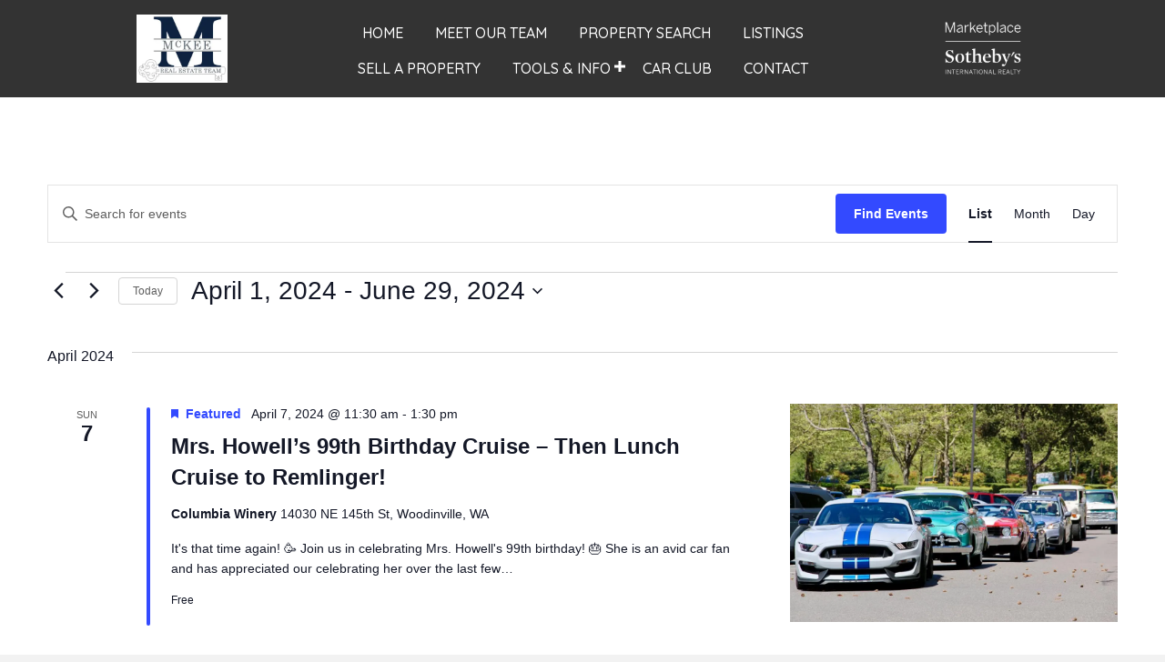

--- FILE ---
content_type: text/html; charset=UTF-8
request_url: https://teammckee.com/events/list/?tribe-bar-date=2024-04-01
body_size: 26368
content:
<!DOCTYPE html>
<html lang="en-US">
<head> <script>
var gform;gform||(document.addEventListener("gform_main_scripts_loaded",function(){gform.scriptsLoaded=!0}),document.addEventListener("gform/theme/scripts_loaded",function(){gform.themeScriptsLoaded=!0}),window.addEventListener("DOMContentLoaded",function(){gform.domLoaded=!0}),gform={domLoaded:!1,scriptsLoaded:!1,themeScriptsLoaded:!1,isFormEditor:()=>"function"==typeof InitializeEditor,callIfLoaded:function(o){return!(!gform.domLoaded||!gform.scriptsLoaded||!gform.themeScriptsLoaded&&!gform.isFormEditor()||(gform.isFormEditor()&&console.warn("The use of gform.initializeOnLoaded() is deprecated in the form editor context and will be removed in Gravity Forms 3.1."),o(),0))},initializeOnLoaded:function(o){gform.callIfLoaded(o)||(document.addEventListener("gform_main_scripts_loaded",()=>{gform.scriptsLoaded=!0,gform.callIfLoaded(o)}),document.addEventListener("gform/theme/scripts_loaded",()=>{gform.themeScriptsLoaded=!0,gform.callIfLoaded(o)}),window.addEventListener("DOMContentLoaded",()=>{gform.domLoaded=!0,gform.callIfLoaded(o)}))},hooks:{action:{},filter:{}},addAction:function(o,r,e,t){gform.addHook("action",o,r,e,t)},addFilter:function(o,r,e,t){gform.addHook("filter",o,r,e,t)},doAction:function(o){gform.doHook("action",o,arguments)},applyFilters:function(o){return gform.doHook("filter",o,arguments)},removeAction:function(o,r){gform.removeHook("action",o,r)},removeFilter:function(o,r,e){gform.removeHook("filter",o,r,e)},addHook:function(o,r,e,t,n){null==gform.hooks[o][r]&&(gform.hooks[o][r]=[]);var d=gform.hooks[o][r];null==n&&(n=r+"_"+d.length),gform.hooks[o][r].push({tag:n,callable:e,priority:t=null==t?10:t})},doHook:function(r,o,e){var t;if(e=Array.prototype.slice.call(e,1),null!=gform.hooks[r][o]&&((o=gform.hooks[r][o]).sort(function(o,r){return o.priority-r.priority}),o.forEach(function(o){"function"!=typeof(t=o.callable)&&(t=window[t]),"action"==r?t.apply(null,e):e[0]=t.apply(null,e)})),"filter"==r)return e[0]},removeHook:function(o,r,t,n){var e;null!=gform.hooks[o][r]&&(e=(e=gform.hooks[o][r]).filter(function(o,r,e){return!!(null!=n&&n!=o.tag||null!=t&&t!=o.priority)}),gform.hooks[o][r]=e)}});
</script>

<meta charset="UTF-8" />
<meta name='viewport' content='width=device-width, initial-scale=1.0' />
<meta http-equiv='X-UA-Compatible' content='IE=edge' />
<link rel="profile" href="https://gmpg.org/xfn/11" />
<link rel='stylesheet' id='tribe-events-views-v2-bootstrap-datepicker-styles-css' href='https://teammckee.com/wp-content/plugins/the-events-calendar/vendor/bootstrap-datepicker/css/bootstrap-datepicker.standalone.min.css?ver=6.15.14' media='all' />
<link rel='stylesheet' id='tec-variables-skeleton-css' href='https://teammckee.com/wp-content/plugins/the-events-calendar/common/build/css/variables-skeleton.css?ver=6.10.1' media='all' />
<link rel='stylesheet' id='tribe-common-skeleton-style-css' href='https://teammckee.com/wp-content/plugins/the-events-calendar/common/build/css/common-skeleton.css?ver=6.10.1' media='all' />
<link rel='stylesheet' id='tribe-tooltipster-css-css' href='https://teammckee.com/wp-content/plugins/the-events-calendar/common/vendor/tooltipster/tooltipster.bundle.min.css?ver=6.10.1' media='all' />
<link rel='stylesheet' id='tribe-events-views-v2-skeleton-css' href='https://teammckee.com/wp-content/plugins/the-events-calendar/build/css/views-skeleton.css?ver=6.15.14' media='all' />
<link rel='stylesheet' id='tec-variables-full-css' href='https://teammckee.com/wp-content/plugins/the-events-calendar/common/build/css/variables-full.css?ver=6.10.1' media='all' />
<link rel='stylesheet' id='tribe-common-full-style-css' href='https://teammckee.com/wp-content/plugins/the-events-calendar/common/build/css/common-full.css?ver=6.10.1' media='all' />
<link rel='stylesheet' id='tribe-events-views-v2-full-css' href='https://teammckee.com/wp-content/plugins/the-events-calendar/build/css/views-full.css?ver=6.15.14' media='all' />
<link rel='stylesheet' id='tribe-events-views-v2-print-css' href='https://teammckee.com/wp-content/plugins/the-events-calendar/build/css/views-print.css?ver=6.15.14' media='print' />
<link rel='stylesheet' id='tribe-events-pro-views-v2-print-css' href='https://teammckee.com/wp-content/plugins/events-calendar-pro/build/css/views-print.css?ver=7.7.12' media='print' />
<meta name='robots' content='index, follow, max-image-preview:large, max-snippet:-1, max-video-preview:-1' />
	<style>img:is([sizes="auto" i], [sizes^="auto," i]) { contain-intrinsic-size: 3000px 1500px }</style>
	
	<!-- This site is optimized with the Yoast SEO plugin v26.8 - https://yoast.com/product/yoast-seo-wordpress/ -->
	<title>Events from April 1, 2023 &#8211; May 17, 2023 &#8211; Rich McKee Real Estate</title>
	<link rel="canonical" href="https://teammckee.com/events/" />
	<meta property="og:locale" content="en_US" />
	<meta property="og:type" content="website" />
	<meta property="og:title" content="Events Archive - Rich McKee Real Estate" />
	<meta property="og:url" content="https://teammckee.com/events/" />
	<meta property="og:site_name" content="Rich McKee Real Estate" />
	<meta name="twitter:card" content="summary_large_image" />
	<script type="application/ld+json" class="yoast-schema-graph">{"@context":"https://schema.org","@graph":[{"@type":"CollectionPage","@id":"https://teammckee.com/events/","url":"https://teammckee.com/events/","name":"Events Archive - Rich McKee Real Estate","isPartOf":{"@id":"https://teammckee.com/#website"},"primaryImageOfPage":{"@id":"https://teammckee.com/events/#primaryimage"},"image":{"@id":"https://teammckee.com/events/#primaryimage"},"thumbnailUrl":"https://teammckee.com/wp-content/uploads/2024/06/E@RTC.png","breadcrumb":{"@id":"https://teammckee.com/events/#breadcrumb"},"inLanguage":"en-US"},{"@type":"ImageObject","inLanguage":"en-US","@id":"https://teammckee.com/events/#primaryimage","url":"https://teammckee.com/wp-content/uploads/2024/06/E@RTC.png","contentUrl":"https://teammckee.com/wp-content/uploads/2024/06/E@RTC.png","width":1500,"height":667,"caption":"Exotics at Redmond Town Center logo."},{"@type":"BreadcrumbList","@id":"https://teammckee.com/events/#breadcrumb","itemListElement":[{"@type":"ListItem","position":1,"name":"Home","item":"https://teammckee.com/"},{"@type":"ListItem","position":2,"name":"Events"}]},{"@type":"WebSite","@id":"https://teammckee.com/#website","url":"https://teammckee.com/","name":"Rich McKee Real Estate","description":"Luxury Service At Any Price Point","potentialAction":[{"@type":"SearchAction","target":{"@type":"EntryPoint","urlTemplate":"https://teammckee.com/?s={search_term_string}"},"query-input":{"@type":"PropertyValueSpecification","valueRequired":true,"valueName":"search_term_string"}}],"inLanguage":"en-US"}]}</script>
	<!-- / Yoast SEO plugin. -->


<link rel='dns-prefetch' href='//cdnjs.cloudflare.com' />
<link rel='dns-prefetch' href='//fonts.googleapis.com' />
<link href='https://fonts.gstatic.com' crossorigin rel='preconnect' />
<link rel="alternate" type="application/rss+xml" title="Rich McKee Real Estate &raquo; Feed" href="https://teammckee.com/feed/" />
<link rel="alternate" type="application/rss+xml" title="Rich McKee Real Estate &raquo; Comments Feed" href="https://teammckee.com/comments/feed/" />
<link rel="alternate" type="text/calendar" title="Rich McKee Real Estate &raquo; iCal Feed" href="https://teammckee.com/events/?ical=1" />
<link rel="alternate" type="application/rss+xml" title="Rich McKee Real Estate &raquo; Events Feed" href="https://teammckee.com/events/feed/" />
<link rel="preload" href="https://cdnjs.cloudflare.com/ajax/libs/foundicons/3.0.0/foundation-icons.woff" as="font" type="font/woff2" crossorigin="anonymous">
<link rel="preload" href="https://teammckee.com/wp-content/plugins/bb-plugin/fonts/fontawesome/5.15.4/webfonts/fa-brands-400.woff2" as="font" type="font/woff2" crossorigin="anonymous">
<link rel="preload" href="https://teammckee.com/wp-content/plugins/bb-plugin/fonts/fontawesome/5.15.4/webfonts/fa-solid-900.woff2" as="font" type="font/woff2" crossorigin="anonymous">
		<style>
			.lazyload,
			.lazyloading {
				max-width: 100%;
			}
		</style>
		<link rel='stylesheet' id='tribe-events-virtual-skeleton-css' href='https://teammckee.com/wp-content/plugins/events-calendar-pro/build/css/events-virtual-skeleton.css?ver=7.7.12' media='all' />
<link rel='stylesheet' id='tribe-events-virtual-full-css' href='https://teammckee.com/wp-content/plugins/events-calendar-pro/build/css/events-virtual-full.css?ver=7.7.12' media='all' />
<link rel='stylesheet' id='tec-events-pro-single-css' href='https://teammckee.com/wp-content/plugins/events-calendar-pro/build/css/events-single.css?ver=7.7.12' media='all' />
<link rel='stylesheet' id='tribe-events-pro-mini-calendar-block-styles-css' href='https://teammckee.com/wp-content/plugins/events-calendar-pro/build/css/tribe-events-pro-mini-calendar-block.css?ver=7.7.12' media='all' />
<style id='wp-emoji-styles-inline-css'>

	img.wp-smiley, img.emoji {
		display: inline !important;
		border: none !important;
		box-shadow: none !important;
		height: 1em !important;
		width: 1em !important;
		margin: 0 0.07em !important;
		vertical-align: -0.1em !important;
		background: none !important;
		padding: 0 !important;
	}
</style>
<link rel='stylesheet' id='wp-block-library-css' href='https://teammckee.com/wp-includes/css/dist/block-library/style.min.css?ver=6.8.3' media='all' />
<style id='wp-block-library-theme-inline-css'>
.wp-block-audio :where(figcaption){color:#555;font-size:13px;text-align:center}.is-dark-theme .wp-block-audio :where(figcaption){color:#ffffffa6}.wp-block-audio{margin:0 0 1em}.wp-block-code{border:1px solid #ccc;border-radius:4px;font-family:Menlo,Consolas,monaco,monospace;padding:.8em 1em}.wp-block-embed :where(figcaption){color:#555;font-size:13px;text-align:center}.is-dark-theme .wp-block-embed :where(figcaption){color:#ffffffa6}.wp-block-embed{margin:0 0 1em}.blocks-gallery-caption{color:#555;font-size:13px;text-align:center}.is-dark-theme .blocks-gallery-caption{color:#ffffffa6}:root :where(.wp-block-image figcaption){color:#555;font-size:13px;text-align:center}.is-dark-theme :root :where(.wp-block-image figcaption){color:#ffffffa6}.wp-block-image{margin:0 0 1em}.wp-block-pullquote{border-bottom:4px solid;border-top:4px solid;color:currentColor;margin-bottom:1.75em}.wp-block-pullquote cite,.wp-block-pullquote footer,.wp-block-pullquote__citation{color:currentColor;font-size:.8125em;font-style:normal;text-transform:uppercase}.wp-block-quote{border-left:.25em solid;margin:0 0 1.75em;padding-left:1em}.wp-block-quote cite,.wp-block-quote footer{color:currentColor;font-size:.8125em;font-style:normal;position:relative}.wp-block-quote:where(.has-text-align-right){border-left:none;border-right:.25em solid;padding-left:0;padding-right:1em}.wp-block-quote:where(.has-text-align-center){border:none;padding-left:0}.wp-block-quote.is-large,.wp-block-quote.is-style-large,.wp-block-quote:where(.is-style-plain){border:none}.wp-block-search .wp-block-search__label{font-weight:700}.wp-block-search__button{border:1px solid #ccc;padding:.375em .625em}:where(.wp-block-group.has-background){padding:1.25em 2.375em}.wp-block-separator.has-css-opacity{opacity:.4}.wp-block-separator{border:none;border-bottom:2px solid;margin-left:auto;margin-right:auto}.wp-block-separator.has-alpha-channel-opacity{opacity:1}.wp-block-separator:not(.is-style-wide):not(.is-style-dots){width:100px}.wp-block-separator.has-background:not(.is-style-dots){border-bottom:none;height:1px}.wp-block-separator.has-background:not(.is-style-wide):not(.is-style-dots){height:2px}.wp-block-table{margin:0 0 1em}.wp-block-table td,.wp-block-table th{word-break:normal}.wp-block-table :where(figcaption){color:#555;font-size:13px;text-align:center}.is-dark-theme .wp-block-table :where(figcaption){color:#ffffffa6}.wp-block-video :where(figcaption){color:#555;font-size:13px;text-align:center}.is-dark-theme .wp-block-video :where(figcaption){color:#ffffffa6}.wp-block-video{margin:0 0 1em}:root :where(.wp-block-template-part.has-background){margin-bottom:0;margin-top:0;padding:1.25em 2.375em}
</style>
<style id='classic-theme-styles-inline-css'>
/*! This file is auto-generated */
.wp-block-button__link{color:#fff;background-color:#32373c;border-radius:9999px;box-shadow:none;text-decoration:none;padding:calc(.667em + 2px) calc(1.333em + 2px);font-size:1.125em}.wp-block-file__button{background:#32373c;color:#fff;text-decoration:none}
</style>
<style id='global-styles-inline-css'>
:root{--wp--preset--aspect-ratio--square: 1;--wp--preset--aspect-ratio--4-3: 4/3;--wp--preset--aspect-ratio--3-4: 3/4;--wp--preset--aspect-ratio--3-2: 3/2;--wp--preset--aspect-ratio--2-3: 2/3;--wp--preset--aspect-ratio--16-9: 16/9;--wp--preset--aspect-ratio--9-16: 9/16;--wp--preset--color--black: #000000;--wp--preset--color--cyan-bluish-gray: #abb8c3;--wp--preset--color--white: #ffffff;--wp--preset--color--pale-pink: #f78da7;--wp--preset--color--vivid-red: #cf2e2e;--wp--preset--color--luminous-vivid-orange: #ff6900;--wp--preset--color--luminous-vivid-amber: #fcb900;--wp--preset--color--light-green-cyan: #7bdcb5;--wp--preset--color--vivid-green-cyan: #00d084;--wp--preset--color--pale-cyan-blue: #8ed1fc;--wp--preset--color--vivid-cyan-blue: #0693e3;--wp--preset--color--vivid-purple: #9b51e0;--wp--preset--color--fl-heading-text: #333333;--wp--preset--color--fl-body-bg: #f2f2f2;--wp--preset--color--fl-body-text: #757575;--wp--preset--color--fl-accent: #444444;--wp--preset--color--fl-accent-hover: #000000;--wp--preset--color--fl-topbar-bg: #ffffff;--wp--preset--color--fl-topbar-text: #000000;--wp--preset--color--fl-topbar-link: #428bca;--wp--preset--color--fl-topbar-hover: #428bca;--wp--preset--color--fl-header-bg: #ffffff;--wp--preset--color--fl-header-text: #000000;--wp--preset--color--fl-header-link: #428bca;--wp--preset--color--fl-header-hover: #428bca;--wp--preset--color--fl-nav-bg: #ffffff;--wp--preset--color--fl-nav-link: #428bca;--wp--preset--color--fl-nav-hover: #428bca;--wp--preset--color--fl-content-bg: #ffffff;--wp--preset--color--fl-footer-widgets-bg: #ffffff;--wp--preset--color--fl-footer-widgets-text: #000000;--wp--preset--color--fl-footer-widgets-link: #428bca;--wp--preset--color--fl-footer-widgets-hover: #428bca;--wp--preset--color--fl-footer-bg: #ffffff;--wp--preset--color--fl-footer-text: #000000;--wp--preset--color--fl-footer-link: #428bca;--wp--preset--color--fl-footer-hover: #428bca;--wp--preset--gradient--vivid-cyan-blue-to-vivid-purple: linear-gradient(135deg,rgba(6,147,227,1) 0%,rgb(155,81,224) 100%);--wp--preset--gradient--light-green-cyan-to-vivid-green-cyan: linear-gradient(135deg,rgb(122,220,180) 0%,rgb(0,208,130) 100%);--wp--preset--gradient--luminous-vivid-amber-to-luminous-vivid-orange: linear-gradient(135deg,rgba(252,185,0,1) 0%,rgba(255,105,0,1) 100%);--wp--preset--gradient--luminous-vivid-orange-to-vivid-red: linear-gradient(135deg,rgba(255,105,0,1) 0%,rgb(207,46,46) 100%);--wp--preset--gradient--very-light-gray-to-cyan-bluish-gray: linear-gradient(135deg,rgb(238,238,238) 0%,rgb(169,184,195) 100%);--wp--preset--gradient--cool-to-warm-spectrum: linear-gradient(135deg,rgb(74,234,220) 0%,rgb(151,120,209) 20%,rgb(207,42,186) 40%,rgb(238,44,130) 60%,rgb(251,105,98) 80%,rgb(254,248,76) 100%);--wp--preset--gradient--blush-light-purple: linear-gradient(135deg,rgb(255,206,236) 0%,rgb(152,150,240) 100%);--wp--preset--gradient--blush-bordeaux: linear-gradient(135deg,rgb(254,205,165) 0%,rgb(254,45,45) 50%,rgb(107,0,62) 100%);--wp--preset--gradient--luminous-dusk: linear-gradient(135deg,rgb(255,203,112) 0%,rgb(199,81,192) 50%,rgb(65,88,208) 100%);--wp--preset--gradient--pale-ocean: linear-gradient(135deg,rgb(255,245,203) 0%,rgb(182,227,212) 50%,rgb(51,167,181) 100%);--wp--preset--gradient--electric-grass: linear-gradient(135deg,rgb(202,248,128) 0%,rgb(113,206,126) 100%);--wp--preset--gradient--midnight: linear-gradient(135deg,rgb(2,3,129) 0%,rgb(40,116,252) 100%);--wp--preset--font-size--small: 13px;--wp--preset--font-size--medium: 20px;--wp--preset--font-size--large: 36px;--wp--preset--font-size--x-large: 42px;--wp--preset--spacing--20: 0.44rem;--wp--preset--spacing--30: 0.67rem;--wp--preset--spacing--40: 1rem;--wp--preset--spacing--50: 1.5rem;--wp--preset--spacing--60: 2.25rem;--wp--preset--spacing--70: 3.38rem;--wp--preset--spacing--80: 5.06rem;--wp--preset--shadow--natural: 6px 6px 9px rgba(0, 0, 0, 0.2);--wp--preset--shadow--deep: 12px 12px 50px rgba(0, 0, 0, 0.4);--wp--preset--shadow--sharp: 6px 6px 0px rgba(0, 0, 0, 0.2);--wp--preset--shadow--outlined: 6px 6px 0px -3px rgba(255, 255, 255, 1), 6px 6px rgba(0, 0, 0, 1);--wp--preset--shadow--crisp: 6px 6px 0px rgba(0, 0, 0, 1);}:where(.is-layout-flex){gap: 0.5em;}:where(.is-layout-grid){gap: 0.5em;}body .is-layout-flex{display: flex;}.is-layout-flex{flex-wrap: wrap;align-items: center;}.is-layout-flex > :is(*, div){margin: 0;}body .is-layout-grid{display: grid;}.is-layout-grid > :is(*, div){margin: 0;}:where(.wp-block-columns.is-layout-flex){gap: 2em;}:where(.wp-block-columns.is-layout-grid){gap: 2em;}:where(.wp-block-post-template.is-layout-flex){gap: 1.25em;}:where(.wp-block-post-template.is-layout-grid){gap: 1.25em;}.has-black-color{color: var(--wp--preset--color--black) !important;}.has-cyan-bluish-gray-color{color: var(--wp--preset--color--cyan-bluish-gray) !important;}.has-white-color{color: var(--wp--preset--color--white) !important;}.has-pale-pink-color{color: var(--wp--preset--color--pale-pink) !important;}.has-vivid-red-color{color: var(--wp--preset--color--vivid-red) !important;}.has-luminous-vivid-orange-color{color: var(--wp--preset--color--luminous-vivid-orange) !important;}.has-luminous-vivid-amber-color{color: var(--wp--preset--color--luminous-vivid-amber) !important;}.has-light-green-cyan-color{color: var(--wp--preset--color--light-green-cyan) !important;}.has-vivid-green-cyan-color{color: var(--wp--preset--color--vivid-green-cyan) !important;}.has-pale-cyan-blue-color{color: var(--wp--preset--color--pale-cyan-blue) !important;}.has-vivid-cyan-blue-color{color: var(--wp--preset--color--vivid-cyan-blue) !important;}.has-vivid-purple-color{color: var(--wp--preset--color--vivid-purple) !important;}.has-black-background-color{background-color: var(--wp--preset--color--black) !important;}.has-cyan-bluish-gray-background-color{background-color: var(--wp--preset--color--cyan-bluish-gray) !important;}.has-white-background-color{background-color: var(--wp--preset--color--white) !important;}.has-pale-pink-background-color{background-color: var(--wp--preset--color--pale-pink) !important;}.has-vivid-red-background-color{background-color: var(--wp--preset--color--vivid-red) !important;}.has-luminous-vivid-orange-background-color{background-color: var(--wp--preset--color--luminous-vivid-orange) !important;}.has-luminous-vivid-amber-background-color{background-color: var(--wp--preset--color--luminous-vivid-amber) !important;}.has-light-green-cyan-background-color{background-color: var(--wp--preset--color--light-green-cyan) !important;}.has-vivid-green-cyan-background-color{background-color: var(--wp--preset--color--vivid-green-cyan) !important;}.has-pale-cyan-blue-background-color{background-color: var(--wp--preset--color--pale-cyan-blue) !important;}.has-vivid-cyan-blue-background-color{background-color: var(--wp--preset--color--vivid-cyan-blue) !important;}.has-vivid-purple-background-color{background-color: var(--wp--preset--color--vivid-purple) !important;}.has-black-border-color{border-color: var(--wp--preset--color--black) !important;}.has-cyan-bluish-gray-border-color{border-color: var(--wp--preset--color--cyan-bluish-gray) !important;}.has-white-border-color{border-color: var(--wp--preset--color--white) !important;}.has-pale-pink-border-color{border-color: var(--wp--preset--color--pale-pink) !important;}.has-vivid-red-border-color{border-color: var(--wp--preset--color--vivid-red) !important;}.has-luminous-vivid-orange-border-color{border-color: var(--wp--preset--color--luminous-vivid-orange) !important;}.has-luminous-vivid-amber-border-color{border-color: var(--wp--preset--color--luminous-vivid-amber) !important;}.has-light-green-cyan-border-color{border-color: var(--wp--preset--color--light-green-cyan) !important;}.has-vivid-green-cyan-border-color{border-color: var(--wp--preset--color--vivid-green-cyan) !important;}.has-pale-cyan-blue-border-color{border-color: var(--wp--preset--color--pale-cyan-blue) !important;}.has-vivid-cyan-blue-border-color{border-color: var(--wp--preset--color--vivid-cyan-blue) !important;}.has-vivid-purple-border-color{border-color: var(--wp--preset--color--vivid-purple) !important;}.has-vivid-cyan-blue-to-vivid-purple-gradient-background{background: var(--wp--preset--gradient--vivid-cyan-blue-to-vivid-purple) !important;}.has-light-green-cyan-to-vivid-green-cyan-gradient-background{background: var(--wp--preset--gradient--light-green-cyan-to-vivid-green-cyan) !important;}.has-luminous-vivid-amber-to-luminous-vivid-orange-gradient-background{background: var(--wp--preset--gradient--luminous-vivid-amber-to-luminous-vivid-orange) !important;}.has-luminous-vivid-orange-to-vivid-red-gradient-background{background: var(--wp--preset--gradient--luminous-vivid-orange-to-vivid-red) !important;}.has-very-light-gray-to-cyan-bluish-gray-gradient-background{background: var(--wp--preset--gradient--very-light-gray-to-cyan-bluish-gray) !important;}.has-cool-to-warm-spectrum-gradient-background{background: var(--wp--preset--gradient--cool-to-warm-spectrum) !important;}.has-blush-light-purple-gradient-background{background: var(--wp--preset--gradient--blush-light-purple) !important;}.has-blush-bordeaux-gradient-background{background: var(--wp--preset--gradient--blush-bordeaux) !important;}.has-luminous-dusk-gradient-background{background: var(--wp--preset--gradient--luminous-dusk) !important;}.has-pale-ocean-gradient-background{background: var(--wp--preset--gradient--pale-ocean) !important;}.has-electric-grass-gradient-background{background: var(--wp--preset--gradient--electric-grass) !important;}.has-midnight-gradient-background{background: var(--wp--preset--gradient--midnight) !important;}.has-small-font-size{font-size: var(--wp--preset--font-size--small) !important;}.has-medium-font-size{font-size: var(--wp--preset--font-size--medium) !important;}.has-large-font-size{font-size: var(--wp--preset--font-size--large) !important;}.has-x-large-font-size{font-size: var(--wp--preset--font-size--x-large) !important;}
:where(.wp-block-post-template.is-layout-flex){gap: 1.25em;}:where(.wp-block-post-template.is-layout-grid){gap: 1.25em;}
:where(.wp-block-columns.is-layout-flex){gap: 2em;}:where(.wp-block-columns.is-layout-grid){gap: 2em;}
:root :where(.wp-block-pullquote){font-size: 1.5em;line-height: 1.6;}
</style>
<link rel='stylesheet' id='responsive-lightbox-imagelightbox-css' href='https://teammckee.com/wp-content/plugins/responsive-lightbox/assets/imagelightbox/imagelightbox.min.css?ver=1.0.0' media='all' />
<link rel='stylesheet' id='wp-components-css' href='https://teammckee.com/wp-includes/css/dist/components/style.min.css?ver=6.8.3' media='all' />
<link rel='stylesheet' id='godaddy-styles-css' href='https://teammckee.com/wp-content/mu-plugins/vendor/wpex/godaddy-launch/includes/Dependencies/GoDaddy/Styles/build/latest.css?ver=2.0.2' media='all' />
<link rel='stylesheet' id='font-awesome-5-css' href='https://teammckee.com/wp-content/plugins/bb-plugin/fonts/fontawesome/5.15.4/css/all.min.css?ver=2.10.0.3' media='all' />
<link rel='stylesheet' id='font-awesome-css' href='https://teammckee.com/wp-content/plugins/bb-plugin/fonts/fontawesome/5.15.4/css/v4-shims.min.css?ver=2.10.0.3' media='all' />
<link rel='stylesheet' id='foundation-icons-css' href='https://cdnjs.cloudflare.com/ajax/libs/foundicons/3.0.0/foundation-icons.css?ver=2.10.0.3' media='all' />
<link rel='stylesheet' id='ultimate-icons-css' href='https://teammckee.com/wp-content/uploads/bb-plugin/icons/ultimate-icons/style.css?ver=2.10.0.3' media='all' />
<link rel='stylesheet' id='fl-builder-layout-bundle-0738b0f3c2b199b70c1c8337a1807d22-css' href='https://teammckee.com/wp-content/uploads/bb-plugin/cache/0738b0f3c2b199b70c1c8337a1807d22-layout-bundle.css?ver=2.10.0.3-1.5.2.1-20251125200437' media='all' />
<link rel='stylesheet' id='gd-core-css' href='https://teammckee.com/wp-content/plugins/pws-core/public/css/GD-cORe-public.css?ver=4.1.0' media='all' />
<link rel='stylesheet' id='jquery-magnificpopup-css' href='https://teammckee.com/wp-content/plugins/bb-plugin/css/jquery.magnificpopup.min.css?ver=2.10.0.3' media='all' />
<link rel='stylesheet' id='base-css' href='https://teammckee.com/wp-content/themes/bb-theme/css/base.min.css?ver=1.7.19.1' media='all' />
<link rel='stylesheet' id='fl-automator-skin-css' href='https://teammckee.com/wp-content/uploads/bb-theme/skin-69462a44b1932.css?ver=1.7.19.1' media='all' />
<link rel='stylesheet' id='pp-animate-css' href='https://teammckee.com/wp-content/plugins/bbpowerpack/assets/css/animate.min.css?ver=3.5.1' media='all' />
<link rel='stylesheet' id='fl-builder-google-fonts-a8c02fe1e5d16e3542c40d71803a6efa-css' href='//fonts.googleapis.com/css?family=Quicksand%3A500%2C300%2C400%2C700%7CPlayfair+Display%3A400%7CRaleway%3A600&#038;ver=6.8.3' media='all' />
<script src="https://teammckee.com/wp-includes/js/jquery/jquery.min.js?ver=3.7.1" id="jquery-core-js"></script>
<script src="https://teammckee.com/wp-includes/js/jquery/jquery-migrate.min.js?ver=3.4.1" id="jquery-migrate-js"></script>
<script src="https://teammckee.com/wp-content/plugins/the-events-calendar/common/build/js/tribe-common.js?ver=9c44e11f3503a33e9540" id="tribe-common-js"></script>
<script src="https://teammckee.com/wp-content/plugins/the-events-calendar/build/js/views/breakpoints.js?ver=4208de2df2852e0b91ec" id="tribe-events-views-v2-breakpoints-js"></script>
<script src="https://teammckee.com/wp-content/plugins/responsive-lightbox/assets/dompurify/purify.min.js?ver=3.3.1" id="dompurify-js"></script>
<script id="responsive-lightbox-sanitizer-js-before">
window.RLG = window.RLG || {}; window.RLG.sanitizeAllowedHosts = ["youtube.com","www.youtube.com","youtu.be","vimeo.com","player.vimeo.com"];
</script>
<script src="https://teammckee.com/wp-content/plugins/responsive-lightbox/js/sanitizer.js?ver=2.6.1" id="responsive-lightbox-sanitizer-js"></script>
<script src="https://teammckee.com/wp-content/plugins/responsive-lightbox/assets/imagelightbox/imagelightbox.min.js?ver=1.0.0" id="responsive-lightbox-imagelightbox-js"></script>
<script src='https://teammckee.com/wp-content/plugins/the-events-calendar/common/build/js/underscore-before.js'></script>
<script src="https://teammckee.com/wp-includes/js/underscore.min.js?ver=1.13.7" id="underscore-js"></script>
<script src='https://teammckee.com/wp-content/plugins/the-events-calendar/common/build/js/underscore-after.js'></script>
<script src="https://teammckee.com/wp-content/plugins/responsive-lightbox/assets/infinitescroll/infinite-scroll.pkgd.min.js?ver=4.0.1" id="responsive-lightbox-infinite-scroll-js"></script>
<script id="responsive-lightbox-js-before">
var rlArgs = {"script":"imagelightbox","selector":"lightbox","customEvents":"","activeGalleries":true,"animationSpeed":250,"preloadNext":true,"enableKeyboard":true,"quitOnEnd":false,"quitOnImageClick":false,"quitOnDocumentClick":true,"woocommerce_gallery":false,"ajaxurl":"https:\/\/teammckee.com\/wp-admin\/admin-ajax.php","nonce":"39c71e7c7f","preview":false,"postId":10000204,"scriptExtension":false};
</script>
<script src="https://teammckee.com/wp-content/plugins/responsive-lightbox/js/front.js?ver=2.6.1" id="responsive-lightbox-js"></script>
<script src="https://teammckee.com/wp-content/plugins/pws-core/public/js/GD-cORe-public.js?ver=4.1.0" id="gd-core-js"></script>
<script id="smush-lazy-load-js-before">
var smushLazyLoadOptions = {"autoResizingEnabled":false,"autoResizeOptions":{"precision":5,"skipAutoWidth":true}};
</script>
<script src="https://teammckee.com/wp-content/plugins/wp-smush-pro/app/assets/js/smush-lazy-load.min.js?ver=3.23.2" id="smush-lazy-load-js"></script>
<link rel="https://api.w.org/" href="https://teammckee.com/wp-json/" /><link rel="EditURI" type="application/rsd+xml" title="RSD" href="https://teammckee.com/xmlrpc.php?rsd" />
		<script>
			var bb_powerpack = {
				version: '2.40.10',
				getAjaxUrl: function() { return atob( 'aHR0cHM6Ly90ZWFtbWNrZWUuY29tL3dwLWFkbWluL2FkbWluLWFqYXgucGhw' ); },
				callback: function() {},
				mapMarkerData: {},
				post_id: '10000181',
				search_term: '',
				current_page: 'https://teammckee.com/events/list/?tribe-bar-date=2024-04-01',
				conditionals: {
					is_front_page: false,
					is_home: false,
					is_archive: true,
					current_post_type: 'tribe_events',
					is_tax: false,
										is_author: false,
					current_author: false,
					is_search: false,
									}
			};
		</script>
		<meta name="tec-api-version" content="v1"><meta name="tec-api-origin" content="https://teammckee.com"><link rel="alternate" href="https://teammckee.com/wp-json/tribe/events/v1/" />		<script>
			document.documentElement.className = document.documentElement.className.replace('no-js', 'js');
		</script>
		<style>.recentcomments a{display:inline !important;padding:0 !important;margin:0 !important;}</style><link rel="icon" href="https://teammckee.com/wp-content/uploads/2019/10/cropped-Logo2-32x32.jpg" sizes="32x32" />
<link rel="icon" href="https://teammckee.com/wp-content/uploads/2019/10/cropped-Logo2-192x192.jpg" sizes="192x192" />
<link rel="apple-touch-icon" href="https://teammckee.com/wp-content/uploads/2019/10/cropped-Logo2-180x180.jpg" />
<meta name="msapplication-TileImage" content="https://teammckee.com/wp-content/uploads/2019/10/cropped-Logo2-270x270.jpg" />
		<style id="wp-custom-css">
			@media (max-width:768px){
header{
	position:relative;
}
}
#btn-click a{
	font-weight:800;
}
/*------------------------------------
           SITEWIDE
--------------------------------------*/
.fl-builder-content .fl-node-5db9cd4ccf804 a:hover{
	color: #939393 !important;
}
a:focus{
	outline:none !important;
}

.pp-advanced-menu .menu {
    padding-left: 0;
    margin-top: 5px;
}
.fl-node-5db7122587472 .sub-menu > li > a:hover
{
	color:#d0d0d0;
}
.fl-node-5db8c1e37cd40 .menu > li.current-menu-item > a
{
	border-bottom: 2px solid white !important;
	background:none;
}
.fl-node-5db8c1e37cd40 .pp-advanced-menu .menu > li a:hover
{
		border-bottom: 2px solid white !important;
}
.fl-node-5db9ed5d3ea70 .menu > li.current-menu-item > a
{
	border-bottom: 2px solid white !important;
}
/*------------------------------------
           HEADER
--------------------------------------*/
.fl-node-5db8c1e37cd40 .pp-advanced-menu .menu > li {
    margin-right: 5px;
    margin-bottom: 5px;

}
.fl-node-5db9ed5d3ea70 .menu > li.current-menu-item > a:active {
    border-bottom: 2px solid white !important;
}
.fl-node-5db9ed5d3ea70 .pp-advanced-menu .menu > li > a:hover
{
	border-bottom:2px solid white !important;
}
.fl-node-5db8c1e37cd40 .pp-advanced-menu .menu > li > a
{
	padding-top: 5px;
    padding-right: 15px;
    padding-bottom: 5px;
    padding-left: 15px;

}

/*------------------------------------
           NAVIGATION
--------------------------------------*/
.fl-node-5db9ed5d3ea70 .menu > li.current-menu-item > a:active {
    /* background-color: #ffffff; */
    color: #fff !important;
    border-bottom: 2px solid white !important;
}




/*------------------------------------
           TEXT STYLES
--------------------------------------*/



h1,h2,h3,h4,h5,h6, .footer-contact-us-detail-box h5, span.fl-button-text {


}

body, p, ul, .footer-contact-us-detail-box p a, .footer-contact-us-detail-box p, span.pp-button-text {
     
}




/*------------------------------------
           NEW
--------------------------------------*/


.gallery img {
object-fit: cover;
object-position: center;
height: 300px;
width: 100%;
max-width: 500px;
}


/*------------------------------------
           FOOTER
--------------------------------------*/





/*------------------------------------
           MISC. STYLES
--------------------------------------*/

.form-parade-festival{
	height: 600px;
	overflow: auto;
}
/* width */
::-webkit-scrollbar {
width: 10px;
}

/* Track */
::-webkit-scrollbar-track {
background: #333;
}

/* Handle */
::-webkit-scrollbar-thumb {
background: #888;
}

/* Handle on hover */
::-webkit-scrollbar-thumb:hover {
background: #555;
}

/*------------------------------------
           (max-width: 1024px)
--------------------------------------*/

@media only screen and (max-width:1024px){
.fl-node-5db9ca1783ea8 > .fl-module-content {
    margin-top: 10PX;
    margin-bottom: 0px;
}
	.fl-node-5db9cba80382e > .fl-module-content {
    margin-top: 10PX;
    margin-bottom: 0px;
}

}



/*------------------------------------
           (max-width: 768px)
--------------------------------------*/

@media only screen and (max-width:768px) {
.fl-node-5db9cba80382e > .fl-module-content {
    margin-top: 10px;
    margin-bottom: 0px;
}
	.fl-node-61aaa7a6e08d2 > .fl-col-content {
    padding-top: 10px;
    padding-right: 15px;
    padding-left: 15px;
}
}

/*------------------------------------
           (max-width: 480px)
--------------------------------------*/
@media only screen and (max-width:480px) {
	.pg-break {
		display:none;
	}
}

/*------------------------------------
           (max-width: 375px)
--------------------------------------*/


@media only screen and (max-width:375px) {
.fl-node-611f9b9862dd5 > .fl-module-content {
    margin-top: 0px;
    padding: 25px;
}

.fl-node-61aaa2666e4f0 > .fl-module-content {
    margin-top: 0px;
    padding: 25px;
}

}

.pp-advanced-menu .pp-menu-toggle {
    right: -10px;
}

.sub-menu .pp-menu-toggle {
    right: 0 !important;
}
.fl-node-611fa8397a28b .uabb-gf-style{
	padding:0px !important;
}
		</style>
		</head>
<body class="archive post-type-archive post-type-archive-tribe_events wp-theme-bb-theme fl-builder-2-10-0-3 fl-themer-1-5-2-1-20251125200437 fl-theme-1-7-19-1 fl-no-js tribe-events-page-template tribe-no-js tribe-filter-live fl-theme-builder-footer fl-theme-builder-footer-footer fl-theme-builder-header fl-theme-builder-header-header-2 fl-framework-base fl-preset-default fl-full-width fl-scroll-to-top fl-search-active" itemscope="itemscope" itemtype="https://schema.org/WebPage">
<a aria-label="Skip to content" class="fl-screen-reader-text" href="#fl-main-content">Skip to content</a><div class="fl-page">
	<header class="fl-builder-content fl-builder-content-41 fl-builder-global-templates-locked" data-post-id="41" data-type="header" data-sticky="0" data-sticky-on="" data-sticky-breakpoint="medium" data-shrink="0" data-overlay="0" data-overlay-bg="transparent" data-shrink-image-height="50px" role="banner" itemscope="itemscope" itemtype="http://schema.org/WPHeader"><div id="head3header" class="fl-row fl-row-full-width fl-row-bg-color fl-node-5ec5dea3eda1b fl-row-default-height fl-row-align-center" data-node="5ec5dea3eda1b">
	<div class="fl-row-content-wrap">
		<div class="uabb-row-separator uabb-top-row-separator" >
</div>
						<div class="fl-row-content fl-row-fixed-width fl-node-content">
		
<div class="fl-col-group fl-node-5ec5dea3eda11 fl-col-group-equal-height fl-col-group-align-center fl-col-group-custom-width" data-node="5ec5dea3eda11">
			<div class="fl-col fl-node-5ec5dea3eda16 fl-col-bg-color fl-col-small fl-col-small-custom-width" data-node="5ec5dea3eda16">
	<div class="fl-col-content fl-node-content"><div class="fl-module fl-module-pp-image fl-node-5ec5dea3eda19" data-node="5ec5dea3eda19">
	<div class="fl-module-content fl-node-content">
		<div class="pp-photo-container">
	<div class="pp-photo pp-photo-align-center pp-photo-align-responsive-default" itemscope itemtype="http://schema.org/ImageObject">
		<div class="pp-photo-content">
			<div class="pp-photo-content-inner">
								<a href="https://teammckee.com" target="_self" itemprop="url">
									<img decoding="async" class="pp-photo-img wp-image-334 size-full lazyload" data-src="https://teammckee.com/wp-content/uploads/2019/10/mckee_whitebg_w300px-2.jpg" alt="McKee Real Estate Team" itemprop="image" height="226" width="300" title="McKee Real Estate Team" src="[data-uri]" style="--smush-placeholder-width: 300px; --smush-placeholder-aspect-ratio: 300/226;" />
					<div class="pp-overlay-bg"></div>
													</a>
							</div>
					</div>
	</div>
</div>
	</div>
</div>
</div>
</div>
			<div class="fl-col fl-node-5ec5dea3eda15 fl-col-bg-color fl-col-small-custom-width" data-node="5ec5dea3eda15">
	<div class="fl-col-content fl-node-content"><div id="head3menu" class="fl-module fl-module-pp-advanced-menu fl-node-5ec5dea3eda18" data-node="5ec5dea3eda18">
	<div class="fl-module-content fl-node-content">
					<div class="pp-advanced-menu-mobile">
			<button class="pp-advanced-menu-mobile-toggle hamburger" tabindex="0" aria-label="Menu" aria-expanded="false">
				<div class="pp-hamburger"><div class="pp-hamburger-box"><div class="pp-hamburger-inner"></div></div></div>			</button>
			</div>
			<div class="pp-advanced-menu pp-advanced-menu-accordion-collapse pp-menu-default pp-menu-align-center pp-menu-position-below">
   	   	<div class="pp-clear"></div>
	<nav class="pp-menu-nav" aria-label="Menu" itemscope="itemscope" itemtype="https://schema.org/SiteNavigationElement">
		<ul id="menu-menu" class="menu pp-advanced-menu-horizontal pp-toggle-plus"><li id="menu-item-15" class="menu-item menu-item-type-post_type menu-item-object-page menu-item-home"><a href="https://teammckee.com/"><span class="menu-item-text">Home</span></a></li><li id="menu-item-55" class="menu-item menu-item-type-post_type menu-item-object-page"><a href="https://teammckee.com/meet-our-team/"><span class="menu-item-text">Meet Our Team</span></a></li><li id="menu-item-54" class="menu-item menu-item-type-post_type menu-item-object-page"><a href="https://teammckee.com/property-search/"><span class="menu-item-text">Property Search</span></a></li><li id="menu-item-53" class="menu-item menu-item-type-post_type menu-item-object-page"><a href="https://teammckee.com/listings/"><span class="menu-item-text">Listings</span></a></li><li id="menu-item-543" class="menu-item menu-item-type-post_type menu-item-object-page"><a href="https://teammckee.com/sell-a-property/"><span class="menu-item-text">Sell a Property</span></a></li><li id="menu-item-544" class="menu-item menu-item-type-post_type menu-item-object-page menu-item-has-children pp-has-submenu"><div class="pp-has-submenu-container"><a href="https://teammckee.com/tools-info/"><span class="menu-item-text">Tools &#038; Info<span class="pp-menu-toggle" tabindex="0" aria-expanded="false" aria-label="Tools &#038; Info: submenu" role="button"></span></span></a></div><ul class="sub-menu">	<li id="menu-item-545" class="menu-item menu-item-type-post_type menu-item-object-page"><a href="https://teammckee.com/tools-info/1954-flxible-visicoach-mt-rainer-national-park/"><span class="menu-item-text">1954 Flxible Visicoach – Mt Rainer National Park</span></a></li>	<li id="menu-item-550" class="menu-item menu-item-type-post_type menu-item-object-page"><a href="https://teammckee.com/tools-info/referrals-for-services/"><span class="menu-item-text">Referrals for Services</span></a></li>	<li id="menu-item-546" class="menu-item menu-item-type-post_type menu-item-object-page"><a href="https://teammckee.com/tools-info/bella-vita-staging-design/"><span class="menu-item-text">Bella Vita Staging &#038; Design</span></a></li>	<li id="menu-item-547" class="menu-item menu-item-type-post_type menu-item-object-page"><a href="https://teammckee.com/tools-info/financing/"><span class="menu-item-text">Financing</span></a></li>	<li id="menu-item-548" class="menu-item menu-item-type-post_type menu-item-object-page"><a href="https://teammckee.com/tools-info/investors/"><span class="menu-item-text">Investors</span></a></li>	<li id="menu-item-549" class="menu-item menu-item-type-post_type menu-item-object-page"><a href="https://teammckee.com/tools-info/market-report/"><span class="menu-item-text">Market Report</span></a></li>	<li id="menu-item-4292" class="menu-item menu-item-type-custom menu-item-object-custom"><a href="https://teammckee.com/listings/fsbo-for-sale-by-owner/"><span class="menu-item-text">For Sale By Owner</span></a></li></ul></li><li id="menu-item-552" class="menu-item menu-item-type-post_type menu-item-object-page"><a href="https://teammckee.com/car-club/"><span class="menu-item-text">Car Club</span></a></li><li id="menu-item-553" class="menu-item menu-item-type-post_type menu-item-object-page"><a href="https://teammckee.com/contact/"><span class="menu-item-text">Contact</span></a></li></ul>	</nav>
</div>
<script type="text/html" id="pp-menu-5ec5dea3eda18"><div class="pp-advanced-menu pp-advanced-menu-accordion-collapse full-screen pp-menu-position-below">
	<div class="pp-clear"></div>
	<nav class="pp-menu-nav pp-menu-overlay pp-overlay-door" aria-label="Menu" itemscope="itemscope" itemtype="https://schema.org/SiteNavigationElement">
		<div class="pp-menu-close-btn"></div>
		<ul id="menu-menu-1" class="menu pp-advanced-menu-horizontal pp-toggle-plus"><li id="menu-item-15" class="menu-item menu-item-type-post_type menu-item-object-page menu-item-home"><a href="https://teammckee.com/"><span class="menu-item-text">Home</span></a></li><li id="menu-item-55" class="menu-item menu-item-type-post_type menu-item-object-page"><a href="https://teammckee.com/meet-our-team/"><span class="menu-item-text">Meet Our Team</span></a></li><li id="menu-item-54" class="menu-item menu-item-type-post_type menu-item-object-page"><a href="https://teammckee.com/property-search/"><span class="menu-item-text">Property Search</span></a></li><li id="menu-item-53" class="menu-item menu-item-type-post_type menu-item-object-page"><a href="https://teammckee.com/listings/"><span class="menu-item-text">Listings</span></a></li><li id="menu-item-543" class="menu-item menu-item-type-post_type menu-item-object-page"><a href="https://teammckee.com/sell-a-property/"><span class="menu-item-text">Sell a Property</span></a></li><li id="menu-item-544" class="menu-item menu-item-type-post_type menu-item-object-page menu-item-has-children pp-has-submenu"><div class="pp-has-submenu-container"><a href="https://teammckee.com/tools-info/"><span class="menu-item-text">Tools &#038; Info<span class="pp-menu-toggle" tabindex="0" aria-expanded="false" aria-label="Tools &#038; Info: submenu" role="button"></span></span></a></div><ul class="sub-menu">	<li id="menu-item-545" class="menu-item menu-item-type-post_type menu-item-object-page"><a href="https://teammckee.com/tools-info/1954-flxible-visicoach-mt-rainer-national-park/"><span class="menu-item-text">1954 Flxible Visicoach – Mt Rainer National Park</span></a></li>	<li id="menu-item-550" class="menu-item menu-item-type-post_type menu-item-object-page"><a href="https://teammckee.com/tools-info/referrals-for-services/"><span class="menu-item-text">Referrals for Services</span></a></li>	<li id="menu-item-546" class="menu-item menu-item-type-post_type menu-item-object-page"><a href="https://teammckee.com/tools-info/bella-vita-staging-design/"><span class="menu-item-text">Bella Vita Staging &#038; Design</span></a></li>	<li id="menu-item-547" class="menu-item menu-item-type-post_type menu-item-object-page"><a href="https://teammckee.com/tools-info/financing/"><span class="menu-item-text">Financing</span></a></li>	<li id="menu-item-548" class="menu-item menu-item-type-post_type menu-item-object-page"><a href="https://teammckee.com/tools-info/investors/"><span class="menu-item-text">Investors</span></a></li>	<li id="menu-item-549" class="menu-item menu-item-type-post_type menu-item-object-page"><a href="https://teammckee.com/tools-info/market-report/"><span class="menu-item-text">Market Report</span></a></li>	<li id="menu-item-4292" class="menu-item menu-item-type-custom menu-item-object-custom"><a href="https://teammckee.com/listings/fsbo-for-sale-by-owner/"><span class="menu-item-text">For Sale By Owner</span></a></li></ul></li><li id="menu-item-552" class="menu-item menu-item-type-post_type menu-item-object-page"><a href="https://teammckee.com/car-club/"><span class="menu-item-text">Car Club</span></a></li><li id="menu-item-553" class="menu-item menu-item-type-post_type menu-item-object-page"><a href="https://teammckee.com/contact/"><span class="menu-item-text">Contact</span></a></li></ul>	</nav>
</div>
</script>	</div>
</div>
</div>
</div>
			<div class="fl-col fl-node-5ec5dea3eda17 fl-col-bg-color fl-col-small fl-col-small-custom-width" data-node="5ec5dea3eda17">
	<div class="fl-col-content fl-node-content"><div class="fl-module fl-module-pp-image fl-node-5ec5dea3eda1a" data-node="5ec5dea3eda1a">
	<div class="fl-module-content fl-node-content">
		<div class="pp-photo-container">
	<div class="pp-photo pp-photo-align-center pp-photo-align-responsive-default" itemscope itemtype="http://schema.org/ImageObject">
		<div class="pp-photo-content">
			<div class="pp-photo-content-inner">
								<a href="https://teammckee.com" target="_self" itemprop="url">
									<img decoding="async" class="pp-photo-img wp-image-337 size-full lazyload" data-src="https://teammckee.com/wp-content/uploads/2019/10/sothebys2_w300px-2.png" alt="McKee Real Estate Team" itemprop="image" height="191" width="300" title="McKee Real Estate Team" src="[data-uri]" style="--smush-placeholder-width: 300px; --smush-placeholder-aspect-ratio: 300/191;" />
					<div class="pp-overlay-bg"></div>
													</a>
							</div>
					</div>
	</div>
</div>
	</div>
</div>
</div>
</div>
	</div>
		</div>
	</div>
</div>
</header><div class="uabb-js-breakpoint" style="display: none;"></div>	<div id="fl-main-content" class="fl-page-content" itemprop="mainContentOfPage" role="main">

		<div
	 class="tribe-common tribe-events tribe-events-view tribe-events-view--list alignwide" 	data-js="tribe-events-view"
	data-view-rest-url="https://teammckee.com/wp-json/tribe/views/v2/html"
	data-view-rest-method="GET"
	data-view-manage-url="1"
				data-view-breakpoint-pointer="ba667b14-2fe0-4d5c-8d5c-4ac0e7c55968"
	 role="main">
	<section class="tribe-common-l-container tribe-events-l-container">
		<div
	class="tribe-events-view-loader tribe-common-a11y-hidden"
	role="alert"
	aria-live="polite"
>
	<span class="tribe-events-view-loader__text tribe-common-a11y-visual-hide">
		12 events found.	</span>
	<div class="tribe-events-view-loader__dots tribe-common-c-loader">
		<svg
	 class="tribe-common-c-svgicon tribe-common-c-svgicon--dot tribe-common-c-loader__dot tribe-common-c-loader__dot--first" 	aria-hidden="true"
	viewBox="0 0 15 15"
	xmlns="http://www.w3.org/2000/svg"
>
	<circle cx="7.5" cy="7.5" r="7.5"/>
</svg>
		<svg
	 class="tribe-common-c-svgicon tribe-common-c-svgicon--dot tribe-common-c-loader__dot tribe-common-c-loader__dot--second" 	aria-hidden="true"
	viewBox="0 0 15 15"
	xmlns="http://www.w3.org/2000/svg"
>
	<circle cx="7.5" cy="7.5" r="7.5"/>
</svg>
		<svg
	 class="tribe-common-c-svgicon tribe-common-c-svgicon--dot tribe-common-c-loader__dot tribe-common-c-loader__dot--third" 	aria-hidden="true"
	viewBox="0 0 15 15"
	xmlns="http://www.w3.org/2000/svg"
>
	<circle cx="7.5" cy="7.5" r="7.5"/>
</svg>
	</div>
</div>

		<script type="application/ld+json">
[{"@context":"http://schema.org","@type":"Event","name":"Mrs. Howell&#8217;s 99th Birthday Cruise &#8211; Then Lunch Cruise to Remlinger!","description":"&lt;p&gt;It\\'s that time again! \ud83e\udd73 Join us in celebrating Mrs. Howell\\'s 99th birthday! \ud83c\udf82 She is an avid car fan and has appreciated our celebrating her over the last few&hellip;&lt;/p&gt;\\n","image":"https://teammckee.com/wp-content/uploads/2023/03/Woodinville-Car-Club-Birthday-Cruise-Rich-McKee.jpeg","url":"https://teammckee.com/event/mrs-howells-99th-birthday-cruise-then-lunch-cruise-remlinger-farm/","eventAttendanceMode":"https://schema.org/OfflineEventAttendanceMode","eventStatus":"https://schema.org/EventScheduled","startDate":"2024-04-07T11:30:00+00:00","endDate":"2024-04-07T13:30:00+00:00","location":{"@type":"Place","name":"Columbia Winery","description":"","url":"https://teammckee.com/venue/columbia-winery/","address":{"@type":"PostalAddress","streetAddress":"14030 NE 145th St","addressLocality":"Woodinville","addressRegion":"WA","postalCode":"98072"},"telephone":"","sameAs":""},"organizer":{"@type":"Person","name":"Rich McKee | Woodinville Cruisers Car Club","description":"","url":"https://teammckee.com/car-club/","telephone":"425.770.4565","email":"r&#105;c&#104;&#64;team&#109;c&#107;&#101;&#101;&#46;com","sameAs":"https://teammckee.com/car-club/"},"offers":{"@type":"Offer","price":"0","priceCurrency":"USD","url":"https://teammckee.com/event/mrs-howells-99th-birthday-cruise-then-lunch-cruise-remlinger-farm/","category":"primary","availability":"inStock","validFrom":"2024-04-01T00:00:00+00:00"},"performer":"Organization"},{"@context":"http://schema.org","@type":"Event","name":"Monthly Club Meeting &#8211; Mini Car Show &#038; Social Hour &#8211; Dinner","description":"&lt;p&gt;Monthly Meeting - Every 3rd Wednesday of the Month Arrive anytime... early, or at 7pm for the meeting. Details below: * 5:00pm - Side roads blocked off for members display&hellip;&lt;/p&gt;\\n","image":"https://teammckee.com/wp-content/uploads/2023/04/Woodinville-Cruisers-Car-Club-Monthly-Meeting-Rich-McKee.jpeg","url":"https://teammckee.com/event/woodinville-car-club-monthly-club-meeting-mini-car-show-social-hour-dinner/2024-04-17/","eventAttendanceMode":"https://schema.org/OfflineEventAttendanceMode","eventStatus":"https://schema.org/EventScheduled","startDate":"2024-04-17T17:00:00+00:00","endDate":"2024-04-17T20:00:00+00:00","location":{"@type":"Place","name":"Woodin Creek Kitchen &#038; Tap","description":"","url":"https://teammckee.com/venue/woodin-creek-kitchen-tap/","address":{"@type":"PostalAddress","streetAddress":"13550 NE Village Square Dr #1010","addressLocality":"Woodinville","addressRegion":"WA","postalCode":"98072"},"telephone":"","sameAs":"https://teammckee.com/car-club/"},"organizer":{"@type":"Person","name":"Rich McKee | Woodinville Cruisers Car Club","description":"","url":"https://teammckee.com/car-club/","telephone":"425.770.4565","email":"&#114;&#105;ch&#64;tea&#109;m&#99;&#107;&#101;e.c&#111;&#109;","sameAs":"https://teammckee.com/car-club/"},"performer":"Organization"},{"@context":"http://schema.org","@type":"Event","name":"Monthly Club Meeting &#8211; Mini Car Show &#038; Social Hour &#8211; Dinner","description":"&lt;p&gt;Monthly Meeting - Every 3rd Wednesday of the Month Arrive anytime... early, or at 7pm for the meeting. Details below: * 5:00pm - Side roads blocked off for members display&hellip;&lt;/p&gt;\\n","image":"https://teammckee.com/wp-content/uploads/2023/04/Woodinville-Cruisers-Car-Club-Monthly-Meeting-Rich-McKee.jpeg","url":"https://teammckee.com/event/woodinville-car-club-monthly-club-meeting-mini-car-show-social-hour-dinner/2024-05-15/","eventAttendanceMode":"https://schema.org/OfflineEventAttendanceMode","eventStatus":"https://schema.org/EventScheduled","startDate":"2024-05-15T17:00:00+00:00","endDate":"2024-05-15T20:00:00+00:00","location":{"@type":"Place","name":"Woodin Creek Kitchen &#038; Tap","description":"","url":"https://teammckee.com/venue/woodin-creek-kitchen-tap/","address":{"@type":"PostalAddress","streetAddress":"13550 NE Village Square Dr #1010","addressLocality":"Woodinville","addressRegion":"WA","postalCode":"98072"},"telephone":"","sameAs":"https://teammckee.com/car-club/"},"organizer":{"@type":"Person","name":"Rich McKee | Woodinville Cruisers Car Club","description":"","url":"https://teammckee.com/car-club/","telephone":"425.770.4565","email":"r&#105;ch&#64;t&#101;ammc&#107;ee&#46;c&#111;&#109;","sameAs":"https://teammckee.com/car-club/"},"performer":"Organization"},{"@context":"http://schema.org","@type":"Event","name":"E@RTC &#8211; German Car Day | Exotics at Redmond Town Center","description":"&lt;p&gt;This week is German Car Day! (Still open to all qualified makes/models. Center court will only feature German cars) The Largest Weekly Gathering of Exotic and Rare Cars in the&hellip;&lt;/p&gt;\\n","image":"https://teammckee.com/wp-content/uploads/2024/06/E@RTC.png","url":"https://teammckee.com/event/ertc-german-car-day-exotics-at-redmond-town-center/","eventAttendanceMode":"https://schema.org/OfflineEventAttendanceMode","eventStatus":"https://schema.org/EventScheduled","startDate":"2024-06-08T09:00:00+00:00","endDate":"2024-06-08T11:00:00+00:00","location":{"@type":"Place","name":"Redmond Town Center","description":"","url":"https://teammckee.com/venue/redmond-town-center/","address":{"@type":"PostalAddress","streetAddress":"7211 166th Avenue NE","addressLocality":"Redmond","addressRegion":"WA","postalCode":"98052","addressCountry":"United States"},"telephone":"","sameAs":"https://exoticsat.com/"},"performer":"Organization"},{"@context":"http://schema.org","@type":"Event","name":"Mini Car Show | Aegis Living Kirkland","description":"&lt;p&gt;Open to 15 Classic Cars. 5pm - 7pm. Includes free BBQ dinner. If you wish to participate, call or text Stan at (425) 516-5392 Woodinville Cruisers Car Club Sponsored Event.&lt;/p&gt;\\n","image":"https://teammckee.com/wp-content/uploads/2024/06/B38863F8-F1B0-43F6-A029-62E900D09B02_1_105_c.jpeg","url":"https://teammckee.com/event/mini-car-show-aegis-retirement-community-kirkland-5pm-7pm/","eventAttendanceMode":"https://schema.org/OfflineEventAttendanceMode","eventStatus":"https://schema.org/EventScheduled","startDate":"2024-06-13T17:00:00+00:00","endDate":"2024-06-13T19:00:00+00:00","organizer":{"@type":"Person","name":"Rich McKee | Woodinville Cruisers Car Club","description":"","url":"https://teammckee.com/car-club/","telephone":"425.770.4565","email":"&#114;&#105;&#99;h&#64;&#116;&#101;am&#109;&#99;&#107;e&#101;.&#99;&#111;m","sameAs":"https://teammckee.com/car-club/"},"performer":"Organization"},{"@context":"http://schema.org","@type":"Event","name":"Mini Car Show | Woodinville Fairwinds Brittany Park","description":"&lt;p&gt;Mini Car Show, 3pm - 5pm, free hot dogs. Limited to 10 participants. if you wish to participate with your vehicle, call or text Stan at (425) 516-5392 Woodinville Cruisers&hellip;&lt;/p&gt;\\n","image":"https://teammckee.com/wp-content/uploads/2024/06/05B40F0F-D2ED-4697-8103-9C62DE36384A_1_105_c.jpeg","url":"https://teammckee.com/event/mini-car-show-woodinville-fairwinds-brittany-park/","eventAttendanceMode":"https://schema.org/OfflineEventAttendanceMode","eventStatus":"https://schema.org/EventScheduled","startDate":"2024-06-14T15:00:00+00:00","endDate":"2024-06-14T17:00:00+00:00","location":{"@type":"Place","name":"Fairwinds Brittany Park | Woodinville","description":"","url":"https://teammckee.com/venue/fairwinds-brittany-park-woodinville/","address":{"@type":"PostalAddress","streetAddress":"17143 133rd Ave NE","addressLocality":"Woodinville","addressRegion":"WA","postalCode":"98072","addressCountry":"United States"},"telephone":"","sameAs":""},"organizer":{"@type":"Person","name":"Rich McKee | Woodinville Cruisers Car Club","description":"","url":"https://teammckee.com/car-club/","telephone":"425.770.4565","email":"&#114;ich&#64;t&#101;&#97;mm&#99;&#107;e&#101;&#46;c&#111;&#109;","sameAs":"https://teammckee.com/car-club/"},"performer":"Organization"},{"@context":"http://schema.org","@type":"Event","name":"E@RTC &#8211; Exotics @ Redmond Town Center","description":"&lt;p&gt;The Largest Weekly Gathering of Exotic and Rare Cars in the US! Every Saturday, 9am - 11am, April(ish) through October(ish) Subject to weather. Visit https://exoticsat.com/ for complete details &nbsp; Special&hellip;&lt;/p&gt;\\n","image":"https://teammckee.com/wp-content/uploads/2024/06/E@RTC.png","url":"https://teammckee.com/event/ertc-exotics-redmond-town-center-2/2024-06-15/","eventAttendanceMode":"https://schema.org/OfflineEventAttendanceMode","eventStatus":"https://schema.org/EventScheduled","startDate":"2024-06-15T09:00:00+00:00","endDate":"2024-06-15T11:00:00+00:00","performer":"Organization"},{"@context":"http://schema.org","@type":"Event","name":"Maltby Church Hot Rods &#038; Hogs Car Show","description":"&lt;p&gt;&nbsp; The 18th Annual Hot Rods &amp; Hogs Show is presented by The Church at Maltby!\u00a0 Many Woodinville Cruisers Car Club members park together for this awesome annual show. More&hellip;&lt;/p&gt;\\n","image":"https://teammckee.com/wp-content/uploads/2024/06/ADC1AC20-7D61-4D67-B0F9-7FF8370CC2C4_1_105_c.jpeg","url":"https://teammckee.com/event/maltby-church-hot-rods-hogs-car-show/","eventAttendanceMode":"https://schema.org/OfflineEventAttendanceMode","eventStatus":"https://schema.org/EventScheduled","startDate":"2024-06-15T09:00:00+00:00","endDate":"2024-06-15T15:00:00+00:00","performer":"Organization"},{"@context":"http://schema.org","@type":"Event","name":"Monthly Club Meeting &#8211; Mini Car Show &#038; Social Hour &#8211; Dinner","description":"&lt;p&gt;Monthly Meeting - Every 3rd Wednesday of the Month Arrive anytime... early, or at 7pm for the meeting. Details below: * 5:00pm - Side roads blocked off for members display&hellip;&lt;/p&gt;\\n","image":"https://teammckee.com/wp-content/uploads/2023/04/Woodinville-Cruisers-Car-Club-Monthly-Meeting-Rich-McKee.jpeg","url":"https://teammckee.com/event/woodinville-car-club-monthly-club-meeting-mini-car-show-social-hour-dinner/2024-06-19/","eventAttendanceMode":"https://schema.org/OfflineEventAttendanceMode","eventStatus":"https://schema.org/EventScheduled","startDate":"2024-06-19T17:00:00+00:00","endDate":"2024-06-19T20:00:00+00:00","location":{"@type":"Place","name":"Woodin Creek Kitchen &#038; Tap","description":"","url":"https://teammckee.com/venue/woodin-creek-kitchen-tap/","address":{"@type":"PostalAddress","streetAddress":"13550 NE Village Square Dr #1010","addressLocality":"Woodinville","addressRegion":"WA","postalCode":"98072"},"telephone":"","sameAs":"https://teammckee.com/car-club/"},"organizer":{"@type":"Person","name":"Rich McKee | Woodinville Cruisers Car Club","description":"","url":"https://teammckee.com/car-club/","telephone":"425.770.4565","email":"r&#105;c&#104;&#64;&#116;&#101;a&#109;mck&#101;&#101;.&#99;&#111;&#109;","sameAs":"https://teammckee.com/car-club/"},"performer":"Organization"},{"@context":"http://schema.org","@type":"Event","name":"E@RTC &#8211; Classic Car Day | Exotics at Redmond Town Center","description":"&lt;p&gt;This week is Classic Car Day! (Still open to all qualified makes/models. Center court will only feature Classic cars) The Largest Weekly Gathering of Exotic and Rare Cars in the&hellip;&lt;/p&gt;\\n","image":"https://teammckee.com/wp-content/uploads/2024/06/E@RTC.png","url":"https://teammckee.com/event/ertc-classic-car-day-exotics-at-redmond-town-center-2/","eventAttendanceMode":"https://schema.org/OfflineEventAttendanceMode","eventStatus":"https://schema.org/EventScheduled","startDate":"2024-06-22T09:00:00+00:00","endDate":"2024-06-22T11:00:00+00:00","location":{"@type":"Place","name":"Redmond Town Center","description":"","url":"https://teammckee.com/venue/redmond-town-center/","address":{"@type":"PostalAddress","streetAddress":"7211 166th Avenue NE","addressLocality":"Redmond","addressRegion":"WA","postalCode":"98052","addressCountry":"United States"},"telephone":"","sameAs":"https://exoticsat.com/"},"performer":"Organization"},{"@context":"http://schema.org","@type":"Event","name":"E@RTC &#8211; Exotics @ Redmond Town Center","description":"&lt;p&gt;The Largest Weekly Gathering of Exotic and Rare Cars in the US! Every Saturday, 9am - 11am, April(ish) through October(ish) Subject to weather. Visit https://exoticsat.com/ for complete details &nbsp; Special&hellip;&lt;/p&gt;\\n","image":"https://teammckee.com/wp-content/uploads/2024/06/E@RTC.png","url":"https://teammckee.com/event/ertc-exotics-redmond-town-center-2/2024-06-29/","eventAttendanceMode":"https://schema.org/OfflineEventAttendanceMode","eventStatus":"https://schema.org/EventScheduled","startDate":"2024-06-29T09:00:00+00:00","endDate":"2024-06-29T11:00:00+00:00","performer":"Organization"},{"@context":"http://schema.org","@type":"Event","name":"Greenwood Car Show","description":"&lt;p&gt;Woodinville Car Club... if you haven\\'t heard of this show, climb out from under your muffler and check this out! Supported by our Club with many members participating, this is&hellip;&lt;/p&gt;\\n","image":"https://teammckee.com/wp-content/uploads/2024/06/Greenwood-Car-Show-scaled.jpeg","url":"https://teammckee.com/event/greenwood-car-show/","eventAttendanceMode":"https://schema.org/OfflineEventAttendanceMode","eventStatus":"https://schema.org/EventScheduled","startDate":"2024-06-29T09:00:00+00:00","endDate":"2024-06-29T17:00:00+00:00","location":{"@type":"Place","name":"Greenwood Car Show","description":"","url":"https://teammckee.com/venue/greenwood-car-show/","address":{"@type":"PostalAddress","streetAddress":"9001 Holman Rd NW","addressLocality":"Seattle","addressRegion":"WA","postalCode":"98117","addressCountry":"United States"},"telephone":"","sameAs":"https://www.greenwoodcarshow.com/"},"performer":"Organization"}]
</script>
		<script data-js="tribe-events-view-data" type="application/json">
	{"slug":"list","prev_url":"https:\/\/teammckee.com\/events\/list\/?tribe-bar-date=2024-04-01&eventDisplay=past","next_url":"https:\/\/teammckee.com\/events\/list\/page\/2\/?tribe-bar-date=2024-04-01","view_class":"Tribe\\Events\\Views\\V2\\Views\\List_View","view_slug":"list","view_label":"List","title":"Events Archive - Rich McKee Real Estate","events":[10000146,10000094,10000095,10000150,10000147,10000148,10000036,10000219,10000096,10000151,10000158,10000222],"url":"https:\/\/teammckee.com\/events\/list\/?tribe-bar-date=2024-04-01","url_event_date":"2024-04-01","bar":{"keyword":"","date":"2024-04-01"},"today":"2026-01-21 00:00:00","now":"2026-01-21 22:02:41","home_url":"https:\/\/teammckee.com","rest_url":"https:\/\/teammckee.com\/wp-json\/tribe\/views\/v2\/html","rest_method":"GET","rest_nonce":"","should_manage_url":true,"today_url":"https:\/\/teammckee.com\/events\/list\/","today_title":"Click to select today's date","today_label":"Today","prev_label":"2024-04-01","next_label":"2024-04-01","date_formats":{"compact":"n\/j\/Y","month_and_year_compact":"n\/Y","month_and_year":"F Y","time_range_separator":" - ","date_time_separator":" @ "},"messages":[],"start_of_week":"1","header_title":"","header_title_element":"h1","content_title":"","breadcrumbs":[],"backlink":false,"before_events":"","after_events":"\n<!--\nThis calendar is powered by The Events Calendar.\nhttp:\/\/evnt.is\/18wn\n-->\n","display_events_bar":true,"disable_event_search":false,"live_refresh":true,"ical":{"display_link":true,"link":{"url":"https:\/\/teammckee.com\/events\/list\/?tribe-bar-date=2024-04-01&#038;ical=1","text":"Export Events","title":"Use this to share calendar data with Google Calendar, Apple iCal and other compatible apps"}},"container_classes":["tribe-common","tribe-events","tribe-events-view","tribe-events-view--list","alignwide"],"container_data":[],"is_past":false,"breakpoints":{"xsmall":500,"medium":768,"full":960},"breakpoint_pointer":"ba667b14-2fe0-4d5c-8d5c-4ac0e7c55968","is_initial_load":true,"public_views":{"list":{"view_class":"Tribe\\Events\\Views\\V2\\Views\\List_View","view_url":"https:\/\/teammckee.com\/events\/list\/?tribe-bar-date=2024-04-01","view_label":"List","aria_label":"Display Events in List View"},"month":{"view_class":"Tribe\\Events\\Views\\V2\\Views\\Month_View","view_url":"https:\/\/teammckee.com\/events\/month\/2024-04\/","view_label":"Month","aria_label":"Display Events in Month View"},"day":{"view_class":"Tribe\\Events\\Views\\V2\\Views\\Day_View","view_url":"https:\/\/teammckee.com\/events\/2024-04-01\/","view_label":"Day","aria_label":"Display Events in Day View"}},"show_latest_past":true,"past":false,"show_now":false,"now_label":"Now","now_label_mobile":"Now","show_end":true,"selected_start_datetime":"2024-04-01","selected_start_date_mobile":"4\/1\/2024","selected_start_date_label":"April 1, 2024","selected_end_datetime":"2024-06-29","selected_end_date_mobile":"6\/29\/2024","selected_end_date_label":"June 29, 2024","datepicker_date":"4\/1\/2024","subscribe_links":{"gcal":{"label":"Google Calendar","single_label":"Add to Google Calendar","visible":true,"block_slug":"hasGoogleCalendar"},"ical":{"label":"iCalendar","single_label":"Add to iCalendar","visible":true,"block_slug":"hasiCal"},"outlook-365":{"label":"Outlook 365","single_label":"Outlook 365","visible":true,"block_slug":"hasOutlook365"},"outlook-live":{"label":"Outlook Live","single_label":"Outlook Live","visible":true,"block_slug":"hasOutlookLive"},"ics":{"label":"Export .ics file","single_label":"Export .ics file","visible":true,"block_slug":null},"outlook-ics":{"label":"Export Outlook .ics file","single_label":"Export Outlook .ics file","visible":true,"block_slug":null}},"display_recurring_toggle":false,"_context":{"slug":"list"},"text":"Loading...","classes":["tribe-common-c-loader__dot","tribe-common-c-loader__dot--third"]}</script>

		
		
<header  class="tribe-events-header tribe-events-header--has-event-search" >
	
	
	
	
	<div
	 class="tribe-events-header__events-bar tribe-events-c-events-bar tribe-events-c-events-bar--border" 	data-js="tribe-events-events-bar"
>

	<h2 class="tribe-common-a11y-visual-hide">
		Events Search and Views Navigation	</h2>

			<button
	class="tribe-events-c-events-bar__search-button"
	aria-controls="tribe-events-search-container"
	aria-expanded="false"
	data-js="tribe-events-search-button"
>
	<svg
	 class="tribe-common-c-svgicon tribe-common-c-svgicon--search tribe-events-c-events-bar__search-button-icon-svg" 	aria-hidden="true"
	viewBox="0 0 16 16"
	xmlns="http://www.w3.org/2000/svg"
>
	<path fill-rule="evenodd" clip-rule="evenodd" d="M11.164 10.133L16 14.97 14.969 16l-4.836-4.836a6.225 6.225 0 01-3.875 1.352 6.24 6.24 0 01-4.427-1.832A6.272 6.272 0 010 6.258 6.24 6.24 0 011.831 1.83 6.272 6.272 0 016.258 0c1.67 0 3.235.658 4.426 1.831a6.272 6.272 0 011.832 4.427c0 1.422-.48 2.773-1.352 3.875zM6.258 1.458c-1.28 0-2.49.498-3.396 1.404-1.866 1.867-1.866 4.925 0 6.791a4.774 4.774 0 003.396 1.405c1.28 0 2.489-.498 3.395-1.405 1.867-1.866 1.867-4.924 0-6.79a4.774 4.774 0 00-3.395-1.405z"/>
</svg>
	<span class="tribe-events-c-events-bar__search-button-text tribe-common-a11y-visual-hide">
		Search	</span>
</button>

		<div
			class="tribe-events-c-events-bar__search-container"
			id="tribe-events-search-container"
			data-js="tribe-events-search-container"
		>
			<div
	class="tribe-events-c-events-bar__search"
	id="tribe-events-events-bar-search"
	data-js="tribe-events-events-bar-search"
>
	<form
		class="tribe-events-c-search tribe-events-c-events-bar__search-form"
		method="get"
		data-js="tribe-events-view-form"
		role="search"
	>
		<input type="hidden" name="tribe-events-views[url]" value="https://teammckee.com/events/list/?tribe-bar-date=2024-04-01" />

		<div class="tribe-events-c-search__input-group">
			<div
	class="tribe-common-form-control-text tribe-events-c-search__input-control tribe-events-c-search__input-control--keyword"
	data-js="tribe-events-events-bar-input-control"
>
	<label class="tribe-common-form-control-text__label" for="tribe-events-events-bar-keyword">
		Enter Keyword. Search for Events by Keyword.	</label>
	<input
		class="tribe-common-form-control-text__input tribe-events-c-search__input"
		data-js="tribe-events-events-bar-input-control-input"
		type="text"
		id="tribe-events-events-bar-keyword"
		name="tribe-events-views[tribe-bar-search]"
		value=""
		placeholder="Search for events"
		aria-label="Enter Keyword. Search for events by Keyword."
	/>
	<svg
	 class="tribe-common-c-svgicon tribe-common-c-svgicon--search tribe-events-c-search__input-control-icon-svg" 	aria-hidden="true"
	viewBox="0 0 16 16"
	xmlns="http://www.w3.org/2000/svg"
>
	<path fill-rule="evenodd" clip-rule="evenodd" d="M11.164 10.133L16 14.97 14.969 16l-4.836-4.836a6.225 6.225 0 01-3.875 1.352 6.24 6.24 0 01-4.427-1.832A6.272 6.272 0 010 6.258 6.24 6.24 0 011.831 1.83 6.272 6.272 0 016.258 0c1.67 0 3.235.658 4.426 1.831a6.272 6.272 0 011.832 4.427c0 1.422-.48 2.773-1.352 3.875zM6.258 1.458c-1.28 0-2.49.498-3.396 1.404-1.866 1.867-1.866 4.925 0 6.791a4.774 4.774 0 003.396 1.405c1.28 0 2.489-.498 3.395-1.405 1.867-1.866 1.867-4.924 0-6.79a4.774 4.774 0 00-3.395-1.405z"/>
</svg>
</div>
		</div>

		<button
	class="tribe-common-c-btn tribe-events-c-search__button"
	type="submit"
	name="submit-bar"
>
	Find Events</button>
	</form>
</div>
		</div>
	
	<div class="tribe-events-c-events-bar__views">
	<h3 class="tribe-common-a11y-visual-hide">
		Event Views Navigation	</h3>
	<div  class="tribe-events-c-view-selector tribe-events-c-view-selector--labels tribe-events-c-view-selector--tabs"  data-js="tribe-events-view-selector">
		<button
			class="tribe-events-c-view-selector__button tribe-common-c-btn__clear"
			data-js="tribe-events-view-selector-button"
			aria-current="true"
			aria-description="Select Calendar View"
		>
			<span class="tribe-events-c-view-selector__button-icon">
				<svg
	 class="tribe-common-c-svgicon tribe-common-c-svgicon--list tribe-events-c-view-selector__button-icon-svg" 	aria-hidden="true"
	viewBox="0 0 19 19"
	xmlns="http://www.w3.org/2000/svg"
>
	<path fill-rule="evenodd" clip-rule="evenodd" d="M.451.432V17.6c0 .238.163.432.364.432H18.12c.2 0 .364-.194.364-.432V.432c0-.239-.163-.432-.364-.432H.815c-.2 0-.364.193-.364.432zm.993.81h16.024V3.56H1.444V1.24zM17.468 3.56H1.444v13.227h16.024V3.56z" class="tribe-common-c-svgicon__svg-fill"/>
	<g clip-path="url(#tribe-events-c-view-selector__button-icon-svg-0)" class="tribe-common-c-svgicon__svg-fill">
		<path fill-rule="evenodd" clip-rule="evenodd" d="M11.831 4.912v1.825c0 .504.409.913.913.913h1.825a.913.913 0 00.912-.913V4.912A.913.913 0 0014.57 4h-1.825a.912.912 0 00-.913.912z"/>
		<path d="M8.028 7.66a.449.449 0 00.446-.448v-.364c0-.246-.2-.448-.446-.448h-4.13a.449.449 0 00-.447.448v.364c0 .246.201.448.447.448h4.13zM9.797 5.26a.449.449 0 00.447-.448v-.364c0-.246-.201-.448-.447-.448h-5.9a.449.449 0 00-.446.448v.364c0 .246.201.448.447.448h5.9z"/>
	</g>
	<g clip-path="url(#tribe-events-c-view-selector__button-icon-svg-1)" class="tribe-common-c-svgicon__svg-fill">
			<path fill-rule="evenodd" clip-rule="evenodd" d="M11.831 10.912v1.825c0 .505.409.913.913.913h1.825a.913.913 0 00.912-.912v-1.825A.913.913 0 0014.57 10h-1.825a.912.912 0 00-.913.912z"/>
		<path d="M8.028 13.66a.449.449 0 00.446-.448v-.364c0-.246-.2-.448-.446-.448h-4.13a.449.449 0 00-.447.448v.364c0 .246.201.448.447.448h4.13zM9.797 11.26a.449.449 0 00.447-.448v-.364c0-.246-.201-.448-.447-.448h-5.9a.449.449 0 00-.446.448v.364c0 .246.201.448.447.448h5.9z"/>
	</g>
	<defs>
		<clipPath id="tribe-events-c-view-selector__button-icon-svg-0">
			<path transform="translate(3.451 4)" d="M0 0h13v4H0z"/>
		</clipPath>
		<clipPath id="tribe-events-c-view-selector__button-icon-svg-1">
			<path transform="translate(3.451 10)" d="M0 0h13v4H0z"/>
		</clipPath>
	</defs>
</svg>
			</span>
			<span class="tribe-events-c-view-selector__button-text tribe-common-a11y-visual-hide">
				List			</span>
			<svg
	 class="tribe-common-c-svgicon tribe-common-c-svgicon--caret-down tribe-events-c-view-selector__button-icon-caret-svg" 	aria-hidden="true"
	viewBox="0 0 10 7"
	xmlns="http://www.w3.org/2000/svg"
>
	<path fill-rule="evenodd" clip-rule="evenodd" d="M1.008.609L5 4.6 8.992.61l.958.958L5 6.517.05 1.566l.958-.958z" class="tribe-common-c-svgicon__svg-fill"/>
</svg>
		</button>
		<div
	class="tribe-events-c-view-selector__content"
	id="tribe-events-view-selector-content"
	data-js="tribe-events-view-selector-list-container"
>
	<ul class="tribe-events-c-view-selector__list">
					<li
	 class="tribe-events-c-view-selector__list-item tribe-events-c-view-selector__list-item--list tribe-events-c-view-selector__list-item--active" >
	<a
		href="https://teammckee.com/events/list/?tribe-bar-date=2024-04-01"
		class="tribe-events-c-view-selector__list-item-link"
		data-js="tribe-events-view-link"
		aria-label="Display Events in List View"
				aria-current="true"
			>
		<span class="tribe-events-c-view-selector__list-item-icon">
			<svg
	 class="tribe-common-c-svgicon tribe-common-c-svgicon--list tribe-events-c-view-selector__list-item-icon-svg" 	aria-hidden="true"
	viewBox="0 0 19 19"
	xmlns="http://www.w3.org/2000/svg"
>
	<path fill-rule="evenodd" clip-rule="evenodd" d="M.451.432V17.6c0 .238.163.432.364.432H18.12c.2 0 .364-.194.364-.432V.432c0-.239-.163-.432-.364-.432H.815c-.2 0-.364.193-.364.432zm.993.81h16.024V3.56H1.444V1.24zM17.468 3.56H1.444v13.227h16.024V3.56z" class="tribe-common-c-svgicon__svg-fill"/>
	<g clip-path="url(#tribe-events-c-view-selector__list-item-icon-svg-0)" class="tribe-common-c-svgicon__svg-fill">
		<path fill-rule="evenodd" clip-rule="evenodd" d="M11.831 4.912v1.825c0 .504.409.913.913.913h1.825a.913.913 0 00.912-.913V4.912A.913.913 0 0014.57 4h-1.825a.912.912 0 00-.913.912z"/>
		<path d="M8.028 7.66a.449.449 0 00.446-.448v-.364c0-.246-.2-.448-.446-.448h-4.13a.449.449 0 00-.447.448v.364c0 .246.201.448.447.448h4.13zM9.797 5.26a.449.449 0 00.447-.448v-.364c0-.246-.201-.448-.447-.448h-5.9a.449.449 0 00-.446.448v.364c0 .246.201.448.447.448h5.9z"/>
	</g>
	<g clip-path="url(#tribe-events-c-view-selector__list-item-icon-svg-1)" class="tribe-common-c-svgicon__svg-fill">
			<path fill-rule="evenodd" clip-rule="evenodd" d="M11.831 10.912v1.825c0 .505.409.913.913.913h1.825a.913.913 0 00.912-.912v-1.825A.913.913 0 0014.57 10h-1.825a.912.912 0 00-.913.912z"/>
		<path d="M8.028 13.66a.449.449 0 00.446-.448v-.364c0-.246-.2-.448-.446-.448h-4.13a.449.449 0 00-.447.448v.364c0 .246.201.448.447.448h4.13zM9.797 11.26a.449.449 0 00.447-.448v-.364c0-.246-.201-.448-.447-.448h-5.9a.449.449 0 00-.446.448v.364c0 .246.201.448.447.448h5.9z"/>
	</g>
	<defs>
		<clipPath id="tribe-events-c-view-selector__list-item-icon-svg-0">
			<path transform="translate(3.451 4)" d="M0 0h13v4H0z"/>
		</clipPath>
		<clipPath id="tribe-events-c-view-selector__list-item-icon-svg-1">
			<path transform="translate(3.451 10)" d="M0 0h13v4H0z"/>
		</clipPath>
	</defs>
</svg>
		</span>
		<span class="tribe-events-c-view-selector__list-item-text">
			List		</span>
	</a>
</li>
					<li
	 class="tribe-events-c-view-selector__list-item tribe-events-c-view-selector__list-item--month" >
	<a
		href="https://teammckee.com/events/month/2024-04/"
		class="tribe-events-c-view-selector__list-item-link"
		data-js="tribe-events-view-link"
		aria-label="Display Events in Month View"
			>
		<span class="tribe-events-c-view-selector__list-item-icon">
			<svg
	 class="tribe-common-c-svgicon tribe-common-c-svgicon--month tribe-events-c-view-selector__list-item-icon-svg" 	aria-hidden="true"
	viewBox="0 0 18 19"
	xmlns="http://www.w3.org/2000/svg"
>
	<path fill-rule="evenodd" clip-rule="evenodd" d="M0 .991v17.04c0 .236.162.428.361.428h17.175c.2 0 .361-.192.361-.429V.991c0-.237-.162-.428-.361-.428H.36C.161.563 0 .754 0 .99zm.985.803H16.89v2.301H.985v-2.3zM16.89 5.223H.985v12H16.89v-12zM6.31 7.366v.857c0 .237.192.429.429.429h.857a.429.429 0 00.428-.429v-.857a.429.429 0 00-.428-.429H6.74a.429.429 0 00-.429.429zm3.429.857v-.857c0-.237.191-.429.428-.429h.857c.237 0 .429.192.429.429v.857a.429.429 0 01-.429.429h-.857a.429.429 0 01-.428-.429zm3.428-.857v.857c0 .237.192.429.429.429h.857a.429.429 0 00.428-.429v-.857a.429.429 0 00-.428-.429h-.857a.429.429 0 00-.429.429zm-6.857 4.286v-.858c0-.236.192-.428.429-.428h.857c.236 0 .428.192.428.428v.858a.429.429 0 01-.428.428H6.74a.429.429 0 01-.429-.428zm3.429-.858v.858c0 .236.191.428.428.428h.857a.429.429 0 00.429-.428v-.858a.429.429 0 00-.429-.428h-.857a.428.428 0 00-.428.428zm3.428.858v-.858c0-.236.192-.428.429-.428h.857c.236 0 .428.192.428.428v.858a.429.429 0 01-.428.428h-.857a.429.429 0 01-.429-.428zm-10.286-.858v.858c0 .236.192.428.429.428h.857a.429.429 0 00.429-.428v-.858a.429.429 0 00-.429-.428h-.857a.429.429 0 00-.429.428zm0 4.286v-.857c0-.237.192-.429.429-.429h.857c.237 0 .429.192.429.429v.857a.429.429 0 01-.429.429h-.857a.429.429 0 01-.429-.429zm3.429-.857v.857c0 .237.192.429.429.429h.857a.429.429 0 00.428-.429v-.857a.429.429 0 00-.428-.429H6.74a.429.429 0 00-.429.429zm3.429.857v-.857c0-.237.191-.429.428-.429h.857c.237 0 .429.192.429.429v.857a.429.429 0 01-.429.429h-.857a.429.429 0 01-.428-.429z" class="tribe-common-c-svgicon__svg-fill"/>
</svg>
		</span>
		<span class="tribe-events-c-view-selector__list-item-text">
			Month		</span>
	</a>
</li>
					<li
	 class="tribe-events-c-view-selector__list-item tribe-events-c-view-selector__list-item--day" >
	<a
		href="https://teammckee.com/events/2024-04-01/"
		class="tribe-events-c-view-selector__list-item-link"
		data-js="tribe-events-view-link"
		aria-label="Display Events in Day View"
			>
		<span class="tribe-events-c-view-selector__list-item-icon">
			<svg
	 class="tribe-common-c-svgicon tribe-common-c-svgicon--day tribe-events-c-view-selector__list-item-icon-svg" 	aria-hidden="true"
	viewBox="0 0 19 18"
	xmlns="http://www.w3.org/2000/svg"
>
	<path fill-rule="evenodd" clip-rule="evenodd" d="M.363 17.569V.43C.363.193.526 0 .726 0H18c.201 0 .364.193.364.431V17.57c0 .238-.163.431-.364.431H.726c-.2 0-.363-.193-.363-.431zm16.985-16.33H1.354v2.314h15.994V1.24zM1.354 4.688h15.994v12.07H1.354V4.687zm11.164 9.265v-1.498c0-.413.335-.748.748-.748h1.498c.413 0 .748.335.748.748v1.498a.749.749 0 01-.748.748h-1.498a.749.749 0 01-.748-.748z" class="tribe-common-c-svgicon__svg-fill"/>
</svg>
		</span>
		<span class="tribe-events-c-view-selector__list-item-text">
			Day		</span>
	</a>
</li>
			</ul>
</div>
	</div>
</div>

</div>

	<div class="tribe-events-header__content-title">
	<h1 class="screen-reader-text tec-a11y-title-hidden">Events</h1></div>

	<div class="tribe-events-c-top-bar tribe-events-header__top-bar">

	<nav class="tribe-events-c-top-bar__nav tribe-common-a11y-hidden" aria-label="Top events list pagination">
	<ul class="tribe-events-c-top-bar__nav-list">
		<li class="tribe-events-c-top-bar__nav-list-item">
	<a
		href="https://teammckee.com/events/list/?tribe-bar-date=2024-04-01&#038;eventDisplay=past"
		class="tribe-common-c-btn-icon tribe-common-c-btn-icon--caret-left tribe-events-c-top-bar__nav-link tribe-events-c-top-bar__nav-link--prev"
		aria-label="Previous Events"
		title="Previous Events"
		data-js="tribe-events-view-link"
	>
		<svg
	 class="tribe-common-c-svgicon tribe-common-c-svgicon--caret-left tribe-common-c-btn-icon__icon-svg tribe-events-c-top-bar__nav-link-icon-svg" 	aria-hidden="true"
	viewBox="0 0 10 16"
	xmlns="http://www.w3.org/2000/svg"
>
	<path d="M9.7 14.4l-1.5 1.5L.3 8 8.2.1l1.5 1.5L3.3 8l6.4 6.4z"/>
</svg>
	</a>
</li>

		<li class="tribe-events-c-top-bar__nav-list-item">
	<a
		href="https://teammckee.com/events/list/page/2/?tribe-bar-date=2024-04-01"
		class="tribe-common-c-btn-icon tribe-common-c-btn-icon--caret-right tribe-events-c-top-bar__nav-link tribe-events-c-top-bar__nav-link--next"
		aria-label="Next Events"
		title="Next Events"
		data-js="tribe-events-view-link"
	>
		<svg
	 class="tribe-common-c-svgicon tribe-common-c-svgicon--caret-right tribe-common-c-btn-icon__icon-svg tribe-events-c-top-bar__nav-link-icon-svg" 	aria-hidden="true"
	viewBox="0 0 10 16"
	xmlns="http://www.w3.org/2000/svg"
>
	<path d="M.3 1.6L1.8.1 9.7 8l-7.9 7.9-1.5-1.5L6.7 8 .3 1.6z"/>
</svg>
	</a>
</li>
	</ul>
</nav>

	<a
	href="https://teammckee.com/events/list/"
	class="tribe-common-c-btn-border-small tribe-events-c-top-bar__today-button tribe-common-a11y-hidden"
	data-js="tribe-events-view-link"
	aria-description="Click to select today&#039;s date"
>
	Today</a>

	<div class="tribe-events-c-top-bar__datepicker">
	<button
		class="tribe-common-c-btn__clear tribe-common-h3 tribe-common-h--alt tribe-events-c-top-bar__datepicker-button"
		data-js="tribe-events-top-bar-datepicker-button"
		type="button"
		aria-description="Click to toggle datepicker"
	>
		<time
			datetime="2024-04-01"
			class="tribe-events-c-top-bar__datepicker-time"
		>
							<span class="tribe-events-c-top-bar__datepicker-mobile">
					4/1/2024				</span>
				<span class="tribe-events-c-top-bar__datepicker-desktop tribe-common-a11y-hidden">
					April 1, 2024				</span>
					</time>
					<span class="tribe-events-c-top-bar__datepicker-separator"> - </span>
			<time
				datetime="2024-06-29"
				class="tribe-events-c-top-bar__datepicker-time"
			>
				<span class="tribe-events-c-top-bar__datepicker-mobile">
					6/29/2024				</span>
				<span class="tribe-events-c-top-bar__datepicker-desktop tribe-common-a11y-hidden">
					June 29, 2024				</span>
			</time>
				<svg
	 class="tribe-common-c-svgicon tribe-common-c-svgicon--caret-down tribe-events-c-top-bar__datepicker-button-icon-svg" 	aria-hidden="true"
	viewBox="0 0 10 7"
	xmlns="http://www.w3.org/2000/svg"
>
	<path fill-rule="evenodd" clip-rule="evenodd" d="M1.008.609L5 4.6 8.992.61l.958.958L5 6.517.05 1.566l.958-.958z" class="tribe-common-c-svgicon__svg-fill"/>
</svg>
	</button>
	<label
		class="tribe-events-c-top-bar__datepicker-label tribe-common-a11y-visual-hide"
		for="tribe-events-top-bar-date"
	>
		Select date.	</label>
	<input
		type="text"
		class="tribe-events-c-top-bar__datepicker-input tribe-common-a11y-visual-hide"
		data-js="tribe-events-top-bar-date"
		id="tribe-events-top-bar-date"
		name="tribe-events-views[tribe-bar-date]"
		value="4/1/2024"
		tabindex="-1"
		autocomplete="off"
		readonly="readonly"
	/>
	<div class="tribe-events-c-top-bar__datepicker-container" data-js="tribe-events-top-bar-datepicker-container"></div>
	<template class="tribe-events-c-top-bar__datepicker-template-prev-icon">
		<svg
	 class="tribe-common-c-svgicon tribe-common-c-svgicon--caret-left tribe-events-c-top-bar__datepicker-nav-icon-svg" 	aria-hidden="true"
	viewBox="0 0 10 16"
	xmlns="http://www.w3.org/2000/svg"
>
	<path d="M9.7 14.4l-1.5 1.5L.3 8 8.2.1l1.5 1.5L3.3 8l6.4 6.4z"/>
</svg>
	</template>
	<template class="tribe-events-c-top-bar__datepicker-template-next-icon">
		<svg
	 class="tribe-common-c-svgicon tribe-common-c-svgicon--caret-right tribe-events-c-top-bar__datepicker-nav-icon-svg" 	aria-hidden="true"
	viewBox="0 0 10 16"
	xmlns="http://www.w3.org/2000/svg"
>
	<path d="M.3 1.6L1.8.1 9.7 8l-7.9 7.9-1.5-1.5L6.7 8 .3 1.6z"/>
</svg>
	</template>
</div>

	
	<div class="tribe-events-c-top-bar__actions tribe-common-a11y-hidden">
	</div>

</div>
</header>

		
		<ul
			class="tribe-events-calendar-list"
			aria-label="
			List of Events			"
		>

							
				<li class="tribe-events-calendar-list__month-separator">
	<h3>
		<time
			class="tribe-events-calendar-list__month-separator-text tribe-common-h7 tribe-common-h6--min-medium tribe-common-h--alt"
		>
			April 2024		</time>
	</h3>
</li>

				<li  class="tribe-common-g-row tribe-events-calendar-list__event-row tribe-events-calendar-list__event-row--featured" >

	<div  class="tribe-events-calendar-list__event-date-tag tribe-common-g-col post-10000146 tribe_events type-tribe_events status-publish has-post-thumbnail hentry tag-car-cruise tag-car-show tag-parade tag-remlinger-farm tribe_events_cat-community-celebration-cruise cat_community-celebration-cruise"  >
	<time class="tribe-events-calendar-list__event-date-tag-datetime" datetime="2024-04-07" aria-hidden="true">
		<span class="tribe-events-calendar-list__event-date-tag-weekday">
			Sun		</span>
		<span class="tribe-events-calendar-list__event-date-tag-daynum tribe-common-h5 tribe-common-h4--min-medium">
			7		</span>
	</time>
</div>

	<div class="tribe-events-calendar-list__event-wrapper tribe-common-g-col">
		<article  class="tribe-events-calendar-list__event tribe-common-g-row tribe-common-g-row--gutters post-10000146 tribe_events type-tribe_events status-publish has-post-thumbnail hentry tag-car-cruise tag-car-show tag-parade tag-remlinger-farm tribe_events_cat-community-celebration-cruise cat_community-celebration-cruise" >
			<div class="tribe-events-calendar-list__event-featured-image-wrapper tribe-common-g-col">
	<img
		class="tribe-events-calendar-list__event-featured-image lazyload"
		data-src="https://teammckee.com/wp-content/uploads/2023/03/Woodinville-Car-Club-Birthday-Cruise-Rich-McKee.jpeg"
					data-srcset="https://teammckee.com/wp-content/uploads/2023/03/Woodinville-Car-Club-Birthday-Cruise-Rich-McKee-300x200.jpeg 300w, https://teammckee.com/wp-content/uploads/2023/03/Woodinville-Car-Club-Birthday-Cruise-Rich-McKee-768x512.jpeg 768w, https://teammckee.com/wp-content/uploads/2023/03/Woodinville-Car-Club-Birthday-Cruise-Rich-McKee.jpeg 960w"
							alt="Classic and modern cars lined up on street."
							title="Classic and modern cars lined up on street."
				class="tribe-events-calendar-list__event-featured-image lazyload"
					width="960"
			height="640"
			 src="[data-uri]" style="--smush-placeholder-width: 960px; --smush-placeholder-aspect-ratio: 960/640;" />
</div>

			<div class="tribe-events-calendar-list__event-details tribe-common-g-col">

				<header class="tribe-events-calendar-list__event-header">
					<h4 class="tribe-events-calendar-list__event-title tribe-common-h6 tribe-common-h4--min-medium">
	<a
		href="https://teammckee.com/event/mrs-howells-99th-birthday-cruise-then-lunch-cruise-remlinger-farm/"
		title="Mrs. Howell&#8217;s 99th Birthday Cruise &#8211; Then Lunch Cruise to Remlinger!"
		rel="bookmark"
		class="tribe-events-calendar-list__event-title-link tribe-common-anchor-thin"
	>
		Mrs. Howell&#8217;s 99th Birthday Cruise &#8211; Then Lunch Cruise to Remlinger!	</a>
</h4>
					<div class="tribe-events-calendar-list__event-datetime-wrapper tribe-common-b2">
	<em class="tribe-events-calendar-list__event-datetime-featured-icon">
	<svg
	 class="tribe-common-c-svgicon tribe-common-c-svgicon--featured tribe-events-calendar-list__event-datetime-featured-icon-svg" 	aria-hidden="true"
	viewBox="0 0 8 10"
	xmlns="http://www.w3.org/2000/svg"
>
	<path fill-rule="evenodd" clip-rule="evenodd" d="M0 0h8v10L4.049 7.439 0 10V0z"/>
</svg>
</em>
<span class="tribe-events-calendar-list__event-datetime-featured-text tribe-common-a11y-visual-hide">
	Featured</span>
	<time class="tribe-events-calendar-list__event-datetime" datetime="2024-04-07">
		<span class="tribe-event-date-start">April 7, 2024 @ 11:30 am</span> - <span class="tribe-event-time">1:30 pm</span>	</time>
	</div>
					<address class="tribe-events-calendar-list__event-venue tribe-common-b2">
	<span class="tribe-events-calendar-list__event-venue-title tribe-common-b2--bold">
		Columbia Winery	</span>
	<span class="tribe-events-calendar-list__event-venue-address">
		14030 NE 145th St, Woodinville, WA	</span>
	</address>
									</header>

				<div class="tribe-events-calendar-list__event-description tribe-common-b2 tribe-common-a11y-hidden">
	<p>It's that time again! 🥳 Join us in celebrating Mrs. Howell's 99th birthday! 🎂 She is an avid car fan and has appreciated our celebrating her over the last few&hellip;</p>
</div>
				<div class="tribe-events-c-small-cta tribe-common-b3 tribe-events-calendar-list__event-cost">
	<span class="tribe-events-c-small-cta__price">
		Free	</span>
</div>

			</div>
		</article>
	</div>

</li>

							
				
				<li  class="tribe-common-g-row tribe-events-calendar-list__event-row tribe-events-calendar-list__event-row--featured" >

	<div  class="tribe-events-calendar-list__event-date-tag tribe-common-g-col post-10000094 tribe_events type-tribe_events status-publish has-post-thumbnail hentry tribe-recurring-event tribe-recurring-event-parent"  >
	<time class="tribe-events-calendar-list__event-date-tag-datetime" datetime="2024-04-17" aria-hidden="true">
		<span class="tribe-events-calendar-list__event-date-tag-weekday">
			Wed		</span>
		<span class="tribe-events-calendar-list__event-date-tag-daynum tribe-common-h5 tribe-common-h4--min-medium">
			17		</span>
	</time>
</div>

	<div class="tribe-events-calendar-list__event-wrapper tribe-common-g-col">
		<article  class="tribe-events-calendar-list__event tribe-common-g-row tribe-common-g-row--gutters post-10000094 tribe_events type-tribe_events status-publish has-post-thumbnail hentry tribe-recurring-event tribe-recurring-event-parent" >
			<div class="tribe-events-calendar-list__event-featured-image-wrapper tribe-common-g-col">
	<img
		class="tribe-events-calendar-list__event-featured-image lazyload"
		data-src="https://teammckee.com/wp-content/uploads/2023/04/Woodinville-Cruisers-Car-Club-Monthly-Meeting-Rich-McKee.jpeg"
					data-srcset="https://teammckee.com/wp-content/uploads/2023/04/Woodinville-Cruisers-Car-Club-Monthly-Meeting-Rich-McKee-300x225.jpeg 300w, https://teammckee.com/wp-content/uploads/2023/04/Woodinville-Cruisers-Car-Club-Monthly-Meeting-Rich-McKee-768x576.jpeg 768w, https://teammckee.com/wp-content/uploads/2023/04/Woodinville-Cruisers-Car-Club-Monthly-Meeting-Rich-McKee.jpeg 1024w"
							alt="Classic cars parked on urban street."
							title="Classic cars parked on urban street."
				class="tribe-events-calendar-list__event-featured-image lazyload"
					width="1024"
			height="768"
			 src="[data-uri]" style="--smush-placeholder-width: 1024px; --smush-placeholder-aspect-ratio: 1024/768;" />
</div>

			<div class="tribe-events-calendar-list__event-details tribe-common-g-col">

				<header class="tribe-events-calendar-list__event-header">
					<h4 class="tribe-events-calendar-list__event-title tribe-common-h6 tribe-common-h4--min-medium">
	<a
		href="https://teammckee.com/event/woodinville-car-club-monthly-club-meeting-mini-car-show-social-hour-dinner/2024-04-17/"
		title="Monthly Club Meeting &#8211; Mini Car Show &#038; Social Hour &#8211; Dinner"
		rel="bookmark"
		class="tribe-events-calendar-list__event-title-link tribe-common-anchor-thin"
	>
		Monthly Club Meeting &#8211; Mini Car Show &#038; Social Hour &#8211; Dinner	</a>
</h4>
					<div class="tribe-events-calendar-list__event-datetime-wrapper tribe-common-b2">
	<em class="tribe-events-calendar-list__event-datetime-featured-icon">
	<svg
	 class="tribe-common-c-svgicon tribe-common-c-svgicon--featured tribe-events-calendar-list__event-datetime-featured-icon-svg" 	aria-hidden="true"
	viewBox="0 0 8 10"
	xmlns="http://www.w3.org/2000/svg"
>
	<path fill-rule="evenodd" clip-rule="evenodd" d="M0 0h8v10L4.049 7.439 0 10V0z"/>
</svg>
</em>
<span class="tribe-events-calendar-list__event-datetime-featured-text tribe-common-a11y-visual-hide">
	Featured</span>
	<time class="tribe-events-calendar-list__event-datetime" datetime="2024-04-17">
		<span class="tribe-event-date-start">April 17, 2024 @ 5:00 pm</span> - <span class="tribe-event-time">8:00 pm</span>	</time>
	
<span class="tribe-events-calendar-series-archive__container">
	<a
		href="https://teammckee.com/series/monthly-club-meeting-mini-car-show-social-hour-dinner/"
		aria-label="Event series: Monthly Club Meeting &#8211; Mini Car Show &#038; Social Hour &#8211; Dinner"
		class="tribe-events-calendar-series-archive__link"
	>
		
<svg  class="tribe-common-c-svgicon tribe-common-c-svgicon--series tribe-events-series-archive__icon"  width="14" height="12" viewBox="0 0 14 12" fill="none" xmlns="http://www.w3.org/2000/svg" aria-hidden="true">
	<rect x="0.5" y="4.5" width="9" height="7" />
	<path d="M2 2.5H11.5V10" />
	<path d="M4 0.5H13.5V8" />
</svg>
		<span  class="tec_series_marker__title"  >Monthly Club Meeting &#8211; Mini Car Show &#038; Social Hour &#8211; Dinner</span>
	</a>
</span>
</div>
					<address class="tribe-events-calendar-list__event-venue tribe-common-b2">
	<span class="tribe-events-calendar-list__event-venue-title tribe-common-b2--bold">
		Woodin Creek Kitchen &amp; Tap	</span>
	<span class="tribe-events-calendar-list__event-venue-address">
		13550 NE Village Square Dr #1010, Woodinville, WA	</span>
	</address>
									</header>

				<div class="tribe-events-calendar-list__event-description tribe-common-b2 tribe-common-a11y-hidden">
	<p>Monthly Meeting - Every 3rd Wednesday of the Month Arrive anytime... early, or at 7pm for the meeting. Details below: * 5:00pm - Side roads blocked off for members display&hellip;</p>
</div>
				
			</div>
		</article>
	</div>

</li>

							
				<li class="tribe-events-calendar-list__month-separator">
	<h3>
		<time
			class="tribe-events-calendar-list__month-separator-text tribe-common-h7 tribe-common-h6--min-medium tribe-common-h--alt"
		>
			May 2024		</time>
	</h3>
</li>

				<li  class="tribe-common-g-row tribe-events-calendar-list__event-row tribe-events-calendar-list__event-row--featured" >

	<div  class="tribe-events-calendar-list__event-date-tag tribe-common-g-col post-10000095 tribe_events type-tribe_events status-publish has-post-thumbnail hentry tribe-recurring-event tribe-recurring-event-parent"  >
	<time class="tribe-events-calendar-list__event-date-tag-datetime" datetime="2024-05-15" aria-hidden="true">
		<span class="tribe-events-calendar-list__event-date-tag-weekday">
			Wed		</span>
		<span class="tribe-events-calendar-list__event-date-tag-daynum tribe-common-h5 tribe-common-h4--min-medium">
			15		</span>
	</time>
</div>

	<div class="tribe-events-calendar-list__event-wrapper tribe-common-g-col">
		<article  class="tribe-events-calendar-list__event tribe-common-g-row tribe-common-g-row--gutters post-10000095 tribe_events type-tribe_events status-publish has-post-thumbnail hentry tribe-recurring-event tribe-recurring-event-parent" >
			<div class="tribe-events-calendar-list__event-featured-image-wrapper tribe-common-g-col">
	<img
		class="tribe-events-calendar-list__event-featured-image lazyload"
		data-src="https://teammckee.com/wp-content/uploads/2023/04/Woodinville-Cruisers-Car-Club-Monthly-Meeting-Rich-McKee.jpeg"
					data-srcset="https://teammckee.com/wp-content/uploads/2023/04/Woodinville-Cruisers-Car-Club-Monthly-Meeting-Rich-McKee-300x225.jpeg 300w, https://teammckee.com/wp-content/uploads/2023/04/Woodinville-Cruisers-Car-Club-Monthly-Meeting-Rich-McKee-768x576.jpeg 768w, https://teammckee.com/wp-content/uploads/2023/04/Woodinville-Cruisers-Car-Club-Monthly-Meeting-Rich-McKee.jpeg 1024w"
							alt="Classic cars parked on urban street."
							title="Classic cars parked on urban street."
				class="tribe-events-calendar-list__event-featured-image lazyload"
					width="1024"
			height="768"
			 src="[data-uri]" style="--smush-placeholder-width: 1024px; --smush-placeholder-aspect-ratio: 1024/768;" />
</div>

			<div class="tribe-events-calendar-list__event-details tribe-common-g-col">

				<header class="tribe-events-calendar-list__event-header">
					<h4 class="tribe-events-calendar-list__event-title tribe-common-h6 tribe-common-h4--min-medium">
	<a
		href="https://teammckee.com/event/woodinville-car-club-monthly-club-meeting-mini-car-show-social-hour-dinner/2024-05-15/"
		title="Monthly Club Meeting &#8211; Mini Car Show &#038; Social Hour &#8211; Dinner"
		rel="bookmark"
		class="tribe-events-calendar-list__event-title-link tribe-common-anchor-thin"
	>
		Monthly Club Meeting &#8211; Mini Car Show &#038; Social Hour &#8211; Dinner	</a>
</h4>
					<div class="tribe-events-calendar-list__event-datetime-wrapper tribe-common-b2">
	<em class="tribe-events-calendar-list__event-datetime-featured-icon">
	<svg
	 class="tribe-common-c-svgicon tribe-common-c-svgicon--featured tribe-events-calendar-list__event-datetime-featured-icon-svg" 	aria-hidden="true"
	viewBox="0 0 8 10"
	xmlns="http://www.w3.org/2000/svg"
>
	<path fill-rule="evenodd" clip-rule="evenodd" d="M0 0h8v10L4.049 7.439 0 10V0z"/>
</svg>
</em>
<span class="tribe-events-calendar-list__event-datetime-featured-text tribe-common-a11y-visual-hide">
	Featured</span>
	<time class="tribe-events-calendar-list__event-datetime" datetime="2024-05-15">
		<span class="tribe-event-date-start">May 15, 2024 @ 5:00 pm</span> - <span class="tribe-event-time">8:00 pm</span>	</time>
	
<span class="tribe-events-calendar-series-archive__container">
	<a
		href="https://teammckee.com/series/monthly-club-meeting-mini-car-show-social-hour-dinner/"
		aria-label="Event series: Monthly Club Meeting &#8211; Mini Car Show &#038; Social Hour &#8211; Dinner"
		class="tribe-events-calendar-series-archive__link"
	>
		
<svg  class="tribe-common-c-svgicon tribe-common-c-svgicon--series tribe-events-series-archive__icon"  width="14" height="12" viewBox="0 0 14 12" fill="none" xmlns="http://www.w3.org/2000/svg" aria-hidden="true">
	<rect x="0.5" y="4.5" width="9" height="7" />
	<path d="M2 2.5H11.5V10" />
	<path d="M4 0.5H13.5V8" />
</svg>
		<span  class="tec_series_marker__title"  >Monthly Club Meeting &#8211; Mini Car Show &#038; Social Hour &#8211; Dinner</span>
	</a>
</span>
</div>
					<address class="tribe-events-calendar-list__event-venue tribe-common-b2">
	<span class="tribe-events-calendar-list__event-venue-title tribe-common-b2--bold">
		Woodin Creek Kitchen &amp; Tap	</span>
	<span class="tribe-events-calendar-list__event-venue-address">
		13550 NE Village Square Dr #1010, Woodinville, WA	</span>
	</address>
									</header>

				<div class="tribe-events-calendar-list__event-description tribe-common-b2 tribe-common-a11y-hidden">
	<p>Monthly Meeting - Every 3rd Wednesday of the Month Arrive anytime... early, or at 7pm for the meeting. Details below: * 5:00pm - Side roads blocked off for members display&hellip;</p>
</div>
				
			</div>
		</article>
	</div>

</li>

							
				<li class="tribe-events-calendar-list__month-separator">
	<h3>
		<time
			class="tribe-events-calendar-list__month-separator-text tribe-common-h7 tribe-common-h6--min-medium tribe-common-h--alt"
		>
			June 2024		</time>
	</h3>
</li>

				<li  class="tribe-common-g-row tribe-events-calendar-list__event-row" >

	<div  class="tribe-events-calendar-list__event-date-tag tribe-common-g-col post-10000150 tribe_events type-tribe_events status-publish has-post-thumbnail hentry tribe_events_cat-ertc cat_ertc"  >
	<time class="tribe-events-calendar-list__event-date-tag-datetime" datetime="2024-06-08" aria-hidden="true">
		<span class="tribe-events-calendar-list__event-date-tag-weekday">
			Sat		</span>
		<span class="tribe-events-calendar-list__event-date-tag-daynum tribe-common-h5 tribe-common-h4--min-medium">
			8		</span>
	</time>
</div>

	<div class="tribe-events-calendar-list__event-wrapper tribe-common-g-col">
		<article  class="tribe-events-calendar-list__event tribe-common-g-row tribe-common-g-row--gutters post-10000150 tribe_events type-tribe_events status-publish has-post-thumbnail hentry tribe_events_cat-ertc cat_ertc" >
			<div class="tribe-events-calendar-list__event-featured-image-wrapper tribe-common-g-col">
	<img
		class="tribe-events-calendar-list__event-featured-image lazyload"
		data-src="https://teammckee.com/wp-content/uploads/2024/06/E@RTC.png"
					data-srcset="https://teammckee.com/wp-content/uploads/2024/06/E@RTC-300x133.png 300w, https://teammckee.com/wp-content/uploads/2024/06/E@RTC-1024x455.png 1024w, https://teammckee.com/wp-content/uploads/2024/06/E@RTC-768x342.png 768w, https://teammckee.com/wp-content/uploads/2024/06/E@RTC.png 1500w"
							alt="Exotics at Redmond Town Center logo."
							title="Exotics at Redmond Town Center logo."
				class="tribe-events-calendar-list__event-featured-image lazyload"
					width="1500"
			height="667"
			 src="[data-uri]" style="--smush-placeholder-width: 1500px; --smush-placeholder-aspect-ratio: 1500/667;" />
</div>

			<div class="tribe-events-calendar-list__event-details tribe-common-g-col">

				<header class="tribe-events-calendar-list__event-header">
					<h4 class="tribe-events-calendar-list__event-title tribe-common-h6 tribe-common-h4--min-medium">
	<a
		href="https://teammckee.com/event/ertc-german-car-day-exotics-at-redmond-town-center/"
		title="E@RTC &#8211; German Car Day | Exotics at Redmond Town Center"
		rel="bookmark"
		class="tribe-events-calendar-list__event-title-link tribe-common-anchor-thin"
	>
		E@RTC &#8211; German Car Day | Exotics at Redmond Town Center	</a>
</h4>
					<div class="tribe-events-calendar-list__event-datetime-wrapper tribe-common-b2">
		<time class="tribe-events-calendar-list__event-datetime" datetime="2024-06-08">
		<span class="tribe-event-date-start">June 8, 2024 @ 9:00 am</span> - <span class="tribe-event-time">11:00 am</span>	</time>
	</div>
					<address class="tribe-events-calendar-list__event-venue tribe-common-b2">
	<span class="tribe-events-calendar-list__event-venue-title tribe-common-b2--bold">
		Redmond Town Center	</span>
	<span class="tribe-events-calendar-list__event-venue-address">
		7211 166th Avenue NE, Redmond, WA, United States	</span>
	</address>
									</header>

				<div class="tribe-events-calendar-list__event-description tribe-common-b2 tribe-common-a11y-hidden">
	<p>This week is German Car Day! (Still open to all qualified makes/models. Center court will only feature German cars) The Largest Weekly Gathering of Exotic and Rare Cars in the&hellip;</p>
</div>
				
			</div>
		</article>
	</div>

</li>

							
				
				<li  class="tribe-common-g-row tribe-events-calendar-list__event-row tribe-events-calendar-list__event-row--featured" >

	<div  class="tribe-events-calendar-list__event-date-tag tribe-common-g-col post-10000147 tribe_events type-tribe_events status-publish has-post-thumbnail hentry tribe_events_cat-wccc-sponsored-car-show cat_wccc-sponsored-car-show"  >
	<time class="tribe-events-calendar-list__event-date-tag-datetime" datetime="2024-06-13" aria-hidden="true">
		<span class="tribe-events-calendar-list__event-date-tag-weekday">
			Thu		</span>
		<span class="tribe-events-calendar-list__event-date-tag-daynum tribe-common-h5 tribe-common-h4--min-medium">
			13		</span>
	</time>
</div>

	<div class="tribe-events-calendar-list__event-wrapper tribe-common-g-col">
		<article  class="tribe-events-calendar-list__event tribe-common-g-row tribe-common-g-row--gutters post-10000147 tribe_events type-tribe_events status-publish has-post-thumbnail hentry tribe_events_cat-wccc-sponsored-car-show cat_wccc-sponsored-car-show" >
			<div class="tribe-events-calendar-list__event-featured-image-wrapper tribe-common-g-col">
	<img
		class="tribe-events-calendar-list__event-featured-image lazyload"
		data-src="https://teammckee.com/wp-content/uploads/2024/06/B38863F8-F1B0-43F6-A029-62E900D09B02_1_105_c.jpeg"
					data-srcset="https://teammckee.com/wp-content/uploads/2024/06/B38863F8-F1B0-43F6-A029-62E900D09B02_1_105_c-300x225.jpeg 300w, https://teammckee.com/wp-content/uploads/2024/06/B38863F8-F1B0-43F6-A029-62E900D09B02_1_105_c-768x576.jpeg 768w, https://teammckee.com/wp-content/uploads/2024/06/B38863F8-F1B0-43F6-A029-62E900D09B02_1_105_c.jpeg 1024w"
							alt="Classic cars displayed in residential area parking."
							title="Classic cars displayed in residential area parking."
				class="tribe-events-calendar-list__event-featured-image lazyload"
					width="1024"
			height="768"
			 src="[data-uri]" style="--smush-placeholder-width: 1024px; --smush-placeholder-aspect-ratio: 1024/768;" />
</div>

			<div class="tribe-events-calendar-list__event-details tribe-common-g-col">

				<header class="tribe-events-calendar-list__event-header">
					<h4 class="tribe-events-calendar-list__event-title tribe-common-h6 tribe-common-h4--min-medium">
	<a
		href="https://teammckee.com/event/mini-car-show-aegis-retirement-community-kirkland-5pm-7pm/"
		title="Mini Car Show | Aegis Living Kirkland"
		rel="bookmark"
		class="tribe-events-calendar-list__event-title-link tribe-common-anchor-thin"
	>
		Mini Car Show | Aegis Living Kirkland	</a>
</h4>
					<div class="tribe-events-calendar-list__event-datetime-wrapper tribe-common-b2">
	<em class="tribe-events-calendar-list__event-datetime-featured-icon">
	<svg
	 class="tribe-common-c-svgicon tribe-common-c-svgicon--featured tribe-events-calendar-list__event-datetime-featured-icon-svg" 	aria-hidden="true"
	viewBox="0 0 8 10"
	xmlns="http://www.w3.org/2000/svg"
>
	<path fill-rule="evenodd" clip-rule="evenodd" d="M0 0h8v10L4.049 7.439 0 10V0z"/>
</svg>
</em>
<span class="tribe-events-calendar-list__event-datetime-featured-text tribe-common-a11y-visual-hide">
	Featured</span>
	<time class="tribe-events-calendar-list__event-datetime" datetime="2024-06-13">
		<span class="tribe-event-date-start">June 13, 2024 @ 5:00 pm</span> - <span class="tribe-event-time">7:00 pm</span>	</time>
	</div>
														</header>

				<div class="tribe-events-calendar-list__event-description tribe-common-b2 tribe-common-a11y-hidden">
	<p>Open to 15 Classic Cars. 5pm - 7pm. Includes free BBQ dinner. If you wish to participate, call or text Stan at (425) 516-5392 Woodinville Cruisers Car Club Sponsored Event.</p>
</div>
				
			</div>
		</article>
	</div>

</li>

							
				
				<li  class="tribe-common-g-row tribe-events-calendar-list__event-row tribe-events-calendar-list__event-row--featured" >

	<div  class="tribe-events-calendar-list__event-date-tag tribe-common-g-col post-10000148 tribe_events type-tribe_events status-publish has-post-thumbnail hentry tribe_events_cat-wccc-sponsored-car-show cat_wccc-sponsored-car-show"  >
	<time class="tribe-events-calendar-list__event-date-tag-datetime" datetime="2024-06-14" aria-hidden="true">
		<span class="tribe-events-calendar-list__event-date-tag-weekday">
			Fri		</span>
		<span class="tribe-events-calendar-list__event-date-tag-daynum tribe-common-h5 tribe-common-h4--min-medium">
			14		</span>
	</time>
</div>

	<div class="tribe-events-calendar-list__event-wrapper tribe-common-g-col">
		<article  class="tribe-events-calendar-list__event tribe-common-g-row tribe-common-g-row--gutters post-10000148 tribe_events type-tribe_events status-publish has-post-thumbnail hentry tribe_events_cat-wccc-sponsored-car-show cat_wccc-sponsored-car-show" >
			<div class="tribe-events-calendar-list__event-featured-image-wrapper tribe-common-g-col">
	<img
		class="tribe-events-calendar-list__event-featured-image lazyload"
		data-src="https://teammckee.com/wp-content/uploads/2024/06/05B40F0F-D2ED-4697-8103-9C62DE36384A_1_105_c.jpeg"
					data-srcset="https://teammckee.com/wp-content/uploads/2024/06/05B40F0F-D2ED-4697-8103-9C62DE36384A_1_105_c-300x225.jpeg 300w, https://teammckee.com/wp-content/uploads/2024/06/05B40F0F-D2ED-4697-8103-9C62DE36384A_1_105_c-768x577.jpeg 768w, https://teammckee.com/wp-content/uploads/2024/06/05B40F0F-D2ED-4697-8103-9C62DE36384A_1_105_c.jpeg 1024w"
							alt="People viewing classic cars at outdoor event."
							title="People viewing classic cars at outdoor event."
				class="tribe-events-calendar-list__event-featured-image lazyload"
					width="1024"
			height="769"
			 src="[data-uri]" style="--smush-placeholder-width: 1024px; --smush-placeholder-aspect-ratio: 1024/769;" />
</div>

			<div class="tribe-events-calendar-list__event-details tribe-common-g-col">

				<header class="tribe-events-calendar-list__event-header">
					<h4 class="tribe-events-calendar-list__event-title tribe-common-h6 tribe-common-h4--min-medium">
	<a
		href="https://teammckee.com/event/mini-car-show-woodinville-fairwinds-brittany-park/"
		title="Mini Car Show | Woodinville Fairwinds Brittany Park"
		rel="bookmark"
		class="tribe-events-calendar-list__event-title-link tribe-common-anchor-thin"
	>
		Mini Car Show | Woodinville Fairwinds Brittany Park	</a>
</h4>
					<div class="tribe-events-calendar-list__event-datetime-wrapper tribe-common-b2">
	<em class="tribe-events-calendar-list__event-datetime-featured-icon">
	<svg
	 class="tribe-common-c-svgicon tribe-common-c-svgicon--featured tribe-events-calendar-list__event-datetime-featured-icon-svg" 	aria-hidden="true"
	viewBox="0 0 8 10"
	xmlns="http://www.w3.org/2000/svg"
>
	<path fill-rule="evenodd" clip-rule="evenodd" d="M0 0h8v10L4.049 7.439 0 10V0z"/>
</svg>
</em>
<span class="tribe-events-calendar-list__event-datetime-featured-text tribe-common-a11y-visual-hide">
	Featured</span>
	<time class="tribe-events-calendar-list__event-datetime" datetime="2024-06-14">
		<span class="tribe-event-date-start">June 14, 2024 @ 3:00 pm</span> - <span class="tribe-event-time">5:00 pm</span>	</time>
	</div>
					<address class="tribe-events-calendar-list__event-venue tribe-common-b2">
	<span class="tribe-events-calendar-list__event-venue-title tribe-common-b2--bold">
		Fairwinds Brittany Park | Woodinville	</span>
	<span class="tribe-events-calendar-list__event-venue-address">
		17143 133rd Ave NE, Woodinville, WA, United States	</span>
	</address>
									</header>

				<div class="tribe-events-calendar-list__event-description tribe-common-b2 tribe-common-a11y-hidden">
	<p>Mini Car Show, 3pm - 5pm, free hot dogs. Limited to 10 participants. if you wish to participate with your vehicle, call or text Stan at (425) 516-5392 Woodinville Cruisers&hellip;</p>
</div>
				
			</div>
		</article>
	</div>

</li>

							
				
				<li  class="tribe-common-g-row tribe-events-calendar-list__event-row" >

	<div  class="tribe-events-calendar-list__event-date-tag tribe-common-g-col post-10000036 tribe_events type-tribe_events status-publish has-post-thumbnail hentry tribe-recurring-event tribe-recurring-event-parent"  >
	<time class="tribe-events-calendar-list__event-date-tag-datetime" datetime="2024-06-15" aria-hidden="true">
		<span class="tribe-events-calendar-list__event-date-tag-weekday">
			Sat		</span>
		<span class="tribe-events-calendar-list__event-date-tag-daynum tribe-common-h5 tribe-common-h4--min-medium">
			15		</span>
	</time>
</div>

	<div class="tribe-events-calendar-list__event-wrapper tribe-common-g-col">
		<article  class="tribe-events-calendar-list__event tribe-common-g-row tribe-common-g-row--gutters post-10000036 tribe_events type-tribe_events status-publish has-post-thumbnail hentry tribe-recurring-event tribe-recurring-event-parent" >
			<div class="tribe-events-calendar-list__event-featured-image-wrapper tribe-common-g-col">
	<img
		class="tribe-events-calendar-list__event-featured-image lazyload"
		data-src="https://teammckee.com/wp-content/uploads/2024/06/E@RTC.png"
					data-srcset="https://teammckee.com/wp-content/uploads/2024/06/E@RTC-300x133.png 300w, https://teammckee.com/wp-content/uploads/2024/06/E@RTC-1024x455.png 1024w, https://teammckee.com/wp-content/uploads/2024/06/E@RTC-768x342.png 768w, https://teammckee.com/wp-content/uploads/2024/06/E@RTC.png 1500w"
							alt="Exotics at Redmond Town Center logo."
							title="Exotics at Redmond Town Center logo."
				class="tribe-events-calendar-list__event-featured-image lazyload"
					width="1500"
			height="667"
			 src="[data-uri]" style="--smush-placeholder-width: 1500px; --smush-placeholder-aspect-ratio: 1500/667;" />
</div>

			<div class="tribe-events-calendar-list__event-details tribe-common-g-col">

				<header class="tribe-events-calendar-list__event-header">
					<h4 class="tribe-events-calendar-list__event-title tribe-common-h6 tribe-common-h4--min-medium">
	<a
		href="https://teammckee.com/event/ertc-exotics-redmond-town-center-2/2024-06-15/"
		title="E@RTC &#8211; Exotics @ Redmond Town Center"
		rel="bookmark"
		class="tribe-events-calendar-list__event-title-link tribe-common-anchor-thin"
	>
		E@RTC &#8211; Exotics @ Redmond Town Center	</a>
</h4>
					<div class="tribe-events-calendar-list__event-datetime-wrapper tribe-common-b2">
		<time class="tribe-events-calendar-list__event-datetime" datetime="2024-06-15">
		<span class="tribe-event-date-start">June 15, 2024 @ 9:00 am</span> - <span class="tribe-event-time">11:00 am</span>	</time>
	
<span class="tribe-events-calendar-series-archive__container">
	<a
		href="https://teammckee.com/series/ertc-exotics-redmond-town-center/"
		aria-label="Event series: E@RTC &#8211; Exotics @ Redmond Town Center"
		class="tribe-events-calendar-series-archive__link"
	>
		
<svg  class="tribe-common-c-svgicon tribe-common-c-svgicon--series tribe-events-series-archive__icon"  width="14" height="12" viewBox="0 0 14 12" fill="none" xmlns="http://www.w3.org/2000/svg" aria-hidden="true">
	<rect x="0.5" y="4.5" width="9" height="7" />
	<path d="M2 2.5H11.5V10" />
	<path d="M4 0.5H13.5V8" />
</svg>
		<span  class="tec_series_marker__title"  >E@RTC &#8211; Exotics @ Redmond Town Center</span>
	</a>
</span>
</div>
					<address class="tribe-events-calendar-list__event-venue tribe-common-b2">
	<span class="tribe-events-calendar-list__event-venue-title tribe-common-b2--bold">
			</span>
	<span class="tribe-events-calendar-list__event-venue-address">
			</span>
	</address>
									</header>

				<div class="tribe-events-calendar-list__event-description tribe-common-b2 tribe-common-a11y-hidden">
	<p>The Largest Weekly Gathering of Exotic and Rare Cars in the US! Every Saturday, 9am - 11am, April(ish) through October(ish) Subject to weather. Visit https://exoticsat.com/ for complete details &nbsp; Special&hellip;</p>
</div>
				
			</div>
		</article>
	</div>

</li>

							
				
				<li  class="tribe-common-g-row tribe-events-calendar-list__event-row" >

	<div  class="tribe-events-calendar-list__event-date-tag tribe-common-g-col post-10000219 tribe_events type-tribe_events status-publish has-post-thumbnail hentry tribe_events_cat-other-car-shows cat_other-car-shows"  >
	<time class="tribe-events-calendar-list__event-date-tag-datetime" datetime="2024-06-15" aria-hidden="true">
		<span class="tribe-events-calendar-list__event-date-tag-weekday">
			Sat		</span>
		<span class="tribe-events-calendar-list__event-date-tag-daynum tribe-common-h5 tribe-common-h4--min-medium">
			15		</span>
	</time>
</div>

	<div class="tribe-events-calendar-list__event-wrapper tribe-common-g-col">
		<article  class="tribe-events-calendar-list__event tribe-common-g-row tribe-common-g-row--gutters post-10000219 tribe_events type-tribe_events status-publish has-post-thumbnail hentry tribe_events_cat-other-car-shows cat_other-car-shows" >
			<div class="tribe-events-calendar-list__event-featured-image-wrapper tribe-common-g-col">
	<img
		class="tribe-events-calendar-list__event-featured-image lazyload"
		data-src="https://teammckee.com/wp-content/uploads/2024/06/ADC1AC20-7D61-4D67-B0F9-7FF8370CC2C4_1_105_c.jpeg"
					data-srcset="https://teammckee.com/wp-content/uploads/2024/06/ADC1AC20-7D61-4D67-B0F9-7FF8370CC2C4_1_105_c-300x225.jpeg 300w, https://teammckee.com/wp-content/uploads/2024/06/ADC1AC20-7D61-4D67-B0F9-7FF8370CC2C4_1_105_c-768x576.jpeg 768w, https://teammckee.com/wp-content/uploads/2024/06/ADC1AC20-7D61-4D67-B0F9-7FF8370CC2C4_1_105_c.jpeg 1024w"
							alt="Classic car show with people attending outdoors."
							title="Classic car show with people attending outdoors."
				class="tribe-events-calendar-list__event-featured-image lazyload"
					width="1024"
			height="768"
			 src="[data-uri]" style="--smush-placeholder-width: 1024px; --smush-placeholder-aspect-ratio: 1024/768;" />
</div>

			<div class="tribe-events-calendar-list__event-details tribe-common-g-col">

				<header class="tribe-events-calendar-list__event-header">
					<h4 class="tribe-events-calendar-list__event-title tribe-common-h6 tribe-common-h4--min-medium">
	<a
		href="https://teammckee.com/event/maltby-church-hot-rods-hogs-car-show/"
		title="Maltby Church Hot Rods &#038; Hogs Car Show"
		rel="bookmark"
		class="tribe-events-calendar-list__event-title-link tribe-common-anchor-thin"
	>
		Maltby Church Hot Rods &#038; Hogs Car Show	</a>
</h4>
					<div class="tribe-events-calendar-list__event-datetime-wrapper tribe-common-b2">
		<time class="tribe-events-calendar-list__event-datetime" datetime="2024-06-15">
		<span class="tribe-event-date-start">June 15, 2024 @ 9:00 am</span> - <span class="tribe-event-time">3:00 pm</span>	</time>
	</div>
														</header>

				<div class="tribe-events-calendar-list__event-description tribe-common-b2 tribe-common-a11y-hidden">
	<p>&nbsp; The 18th Annual Hot Rods &amp; Hogs Show is presented by The Church at Maltby!  Many Woodinville Cruisers Car Club members park together for this awesome annual show. More&hellip;</p>
</div>
				
			</div>
		</article>
	</div>

</li>

							
				
				<li  class="tribe-common-g-row tribe-events-calendar-list__event-row tribe-events-calendar-list__event-row--featured" >

	<div  class="tribe-events-calendar-list__event-date-tag tribe-common-g-col post-10000096 tribe_events type-tribe_events status-publish has-post-thumbnail hentry tribe-recurring-event tribe-recurring-event-parent"  >
	<time class="tribe-events-calendar-list__event-date-tag-datetime" datetime="2024-06-19" aria-hidden="true">
		<span class="tribe-events-calendar-list__event-date-tag-weekday">
			Wed		</span>
		<span class="tribe-events-calendar-list__event-date-tag-daynum tribe-common-h5 tribe-common-h4--min-medium">
			19		</span>
	</time>
</div>

	<div class="tribe-events-calendar-list__event-wrapper tribe-common-g-col">
		<article  class="tribe-events-calendar-list__event tribe-common-g-row tribe-common-g-row--gutters post-10000096 tribe_events type-tribe_events status-publish has-post-thumbnail hentry tribe-recurring-event tribe-recurring-event-parent" >
			<div class="tribe-events-calendar-list__event-featured-image-wrapper tribe-common-g-col">
	<img
		class="tribe-events-calendar-list__event-featured-image lazyload"
		data-src="https://teammckee.com/wp-content/uploads/2023/04/Woodinville-Cruisers-Car-Club-Monthly-Meeting-Rich-McKee.jpeg"
					data-srcset="https://teammckee.com/wp-content/uploads/2023/04/Woodinville-Cruisers-Car-Club-Monthly-Meeting-Rich-McKee-300x225.jpeg 300w, https://teammckee.com/wp-content/uploads/2023/04/Woodinville-Cruisers-Car-Club-Monthly-Meeting-Rich-McKee-768x576.jpeg 768w, https://teammckee.com/wp-content/uploads/2023/04/Woodinville-Cruisers-Car-Club-Monthly-Meeting-Rich-McKee.jpeg 1024w"
							alt="Classic cars parked on urban street."
							title="Classic cars parked on urban street."
				class="tribe-events-calendar-list__event-featured-image lazyload"
					width="1024"
			height="768"
			 src="[data-uri]" style="--smush-placeholder-width: 1024px; --smush-placeholder-aspect-ratio: 1024/768;" />
</div>

			<div class="tribe-events-calendar-list__event-details tribe-common-g-col">

				<header class="tribe-events-calendar-list__event-header">
					<h4 class="tribe-events-calendar-list__event-title tribe-common-h6 tribe-common-h4--min-medium">
	<a
		href="https://teammckee.com/event/woodinville-car-club-monthly-club-meeting-mini-car-show-social-hour-dinner/2024-06-19/"
		title="Monthly Club Meeting &#8211; Mini Car Show &#038; Social Hour &#8211; Dinner"
		rel="bookmark"
		class="tribe-events-calendar-list__event-title-link tribe-common-anchor-thin"
	>
		Monthly Club Meeting &#8211; Mini Car Show &#038; Social Hour &#8211; Dinner	</a>
</h4>
					<div class="tribe-events-calendar-list__event-datetime-wrapper tribe-common-b2">
	<em class="tribe-events-calendar-list__event-datetime-featured-icon">
	<svg
	 class="tribe-common-c-svgicon tribe-common-c-svgicon--featured tribe-events-calendar-list__event-datetime-featured-icon-svg" 	aria-hidden="true"
	viewBox="0 0 8 10"
	xmlns="http://www.w3.org/2000/svg"
>
	<path fill-rule="evenodd" clip-rule="evenodd" d="M0 0h8v10L4.049 7.439 0 10V0z"/>
</svg>
</em>
<span class="tribe-events-calendar-list__event-datetime-featured-text tribe-common-a11y-visual-hide">
	Featured</span>
	<time class="tribe-events-calendar-list__event-datetime" datetime="2024-06-19">
		<span class="tribe-event-date-start">June 19, 2024 @ 5:00 pm</span> - <span class="tribe-event-time">8:00 pm</span>	</time>
	
<span class="tribe-events-calendar-series-archive__container">
	<a
		href="https://teammckee.com/series/monthly-club-meeting-mini-car-show-social-hour-dinner/"
		aria-label="Event series: Monthly Club Meeting &#8211; Mini Car Show &#038; Social Hour &#8211; Dinner"
		class="tribe-events-calendar-series-archive__link"
	>
		
<svg  class="tribe-common-c-svgicon tribe-common-c-svgicon--series tribe-events-series-archive__icon"  width="14" height="12" viewBox="0 0 14 12" fill="none" xmlns="http://www.w3.org/2000/svg" aria-hidden="true">
	<rect x="0.5" y="4.5" width="9" height="7" />
	<path d="M2 2.5H11.5V10" />
	<path d="M4 0.5H13.5V8" />
</svg>
		<span  class="tec_series_marker__title"  >Monthly Club Meeting &#8211; Mini Car Show &#038; Social Hour &#8211; Dinner</span>
	</a>
</span>
</div>
					<address class="tribe-events-calendar-list__event-venue tribe-common-b2">
	<span class="tribe-events-calendar-list__event-venue-title tribe-common-b2--bold">
		Woodin Creek Kitchen &amp; Tap	</span>
	<span class="tribe-events-calendar-list__event-venue-address">
		13550 NE Village Square Dr #1010, Woodinville, WA	</span>
	</address>
									</header>

				<div class="tribe-events-calendar-list__event-description tribe-common-b2 tribe-common-a11y-hidden">
	<p>Monthly Meeting - Every 3rd Wednesday of the Month Arrive anytime... early, or at 7pm for the meeting. Details below: * 5:00pm - Side roads blocked off for members display&hellip;</p>
</div>
				
			</div>
		</article>
	</div>

</li>

							
				
				<li  class="tribe-common-g-row tribe-events-calendar-list__event-row" >

	<div  class="tribe-events-calendar-list__event-date-tag tribe-common-g-col post-10000151 tribe_events type-tribe_events status-publish has-post-thumbnail hentry tribe_events_cat-ertc cat_ertc"  >
	<time class="tribe-events-calendar-list__event-date-tag-datetime" datetime="2024-06-22" aria-hidden="true">
		<span class="tribe-events-calendar-list__event-date-tag-weekday">
			Sat		</span>
		<span class="tribe-events-calendar-list__event-date-tag-daynum tribe-common-h5 tribe-common-h4--min-medium">
			22		</span>
	</time>
</div>

	<div class="tribe-events-calendar-list__event-wrapper tribe-common-g-col">
		<article  class="tribe-events-calendar-list__event tribe-common-g-row tribe-common-g-row--gutters post-10000151 tribe_events type-tribe_events status-publish has-post-thumbnail hentry tribe_events_cat-ertc cat_ertc" >
			<div class="tribe-events-calendar-list__event-featured-image-wrapper tribe-common-g-col">
	<img
		class="tribe-events-calendar-list__event-featured-image lazyload"
		data-src="https://teammckee.com/wp-content/uploads/2024/06/E@RTC.png"
					data-srcset="https://teammckee.com/wp-content/uploads/2024/06/E@RTC-300x133.png 300w, https://teammckee.com/wp-content/uploads/2024/06/E@RTC-1024x455.png 1024w, https://teammckee.com/wp-content/uploads/2024/06/E@RTC-768x342.png 768w, https://teammckee.com/wp-content/uploads/2024/06/E@RTC.png 1500w"
							alt="Exotics at Redmond Town Center logo."
							title="Exotics at Redmond Town Center logo."
				class="tribe-events-calendar-list__event-featured-image lazyload"
					width="1500"
			height="667"
			 src="[data-uri]" style="--smush-placeholder-width: 1500px; --smush-placeholder-aspect-ratio: 1500/667;" />
</div>

			<div class="tribe-events-calendar-list__event-details tribe-common-g-col">

				<header class="tribe-events-calendar-list__event-header">
					<h4 class="tribe-events-calendar-list__event-title tribe-common-h6 tribe-common-h4--min-medium">
	<a
		href="https://teammckee.com/event/ertc-classic-car-day-exotics-at-redmond-town-center-2/"
		title="E@RTC &#8211; Classic Car Day | Exotics at Redmond Town Center"
		rel="bookmark"
		class="tribe-events-calendar-list__event-title-link tribe-common-anchor-thin"
	>
		E@RTC &#8211; Classic Car Day | Exotics at Redmond Town Center	</a>
</h4>
					<div class="tribe-events-calendar-list__event-datetime-wrapper tribe-common-b2">
		<time class="tribe-events-calendar-list__event-datetime" datetime="2024-06-22">
		<span class="tribe-event-date-start">June 22, 2024 @ 9:00 am</span> - <span class="tribe-event-time">11:00 am</span>	</time>
	</div>
					<address class="tribe-events-calendar-list__event-venue tribe-common-b2">
	<span class="tribe-events-calendar-list__event-venue-title tribe-common-b2--bold">
		Redmond Town Center	</span>
	<span class="tribe-events-calendar-list__event-venue-address">
		7211 166th Avenue NE, Redmond, WA, United States	</span>
	</address>
									</header>

				<div class="tribe-events-calendar-list__event-description tribe-common-b2 tribe-common-a11y-hidden">
	<p>This week is Classic Car Day! (Still open to all qualified makes/models. Center court will only feature Classic cars) The Largest Weekly Gathering of Exotic and Rare Cars in the&hellip;</p>
</div>
				
			</div>
		</article>
	</div>

</li>

							
				
				<li  class="tribe-common-g-row tribe-events-calendar-list__event-row" >

	<div  class="tribe-events-calendar-list__event-date-tag tribe-common-g-col post-10000158 tribe_events type-tribe_events status-publish has-post-thumbnail hentry tribe-recurring-event tribe-recurring-event-parent"  >
	<time class="tribe-events-calendar-list__event-date-tag-datetime" datetime="2024-06-29" aria-hidden="true">
		<span class="tribe-events-calendar-list__event-date-tag-weekday">
			Sat		</span>
		<span class="tribe-events-calendar-list__event-date-tag-daynum tribe-common-h5 tribe-common-h4--min-medium">
			29		</span>
	</time>
</div>

	<div class="tribe-events-calendar-list__event-wrapper tribe-common-g-col">
		<article  class="tribe-events-calendar-list__event tribe-common-g-row tribe-common-g-row--gutters post-10000158 tribe_events type-tribe_events status-publish has-post-thumbnail hentry tribe-recurring-event tribe-recurring-event-parent" >
			<div class="tribe-events-calendar-list__event-featured-image-wrapper tribe-common-g-col">
	<img
		class="tribe-events-calendar-list__event-featured-image lazyload"
		data-src="https://teammckee.com/wp-content/uploads/2024/06/E@RTC.png"
					data-srcset="https://teammckee.com/wp-content/uploads/2024/06/E@RTC-300x133.png 300w, https://teammckee.com/wp-content/uploads/2024/06/E@RTC-1024x455.png 1024w, https://teammckee.com/wp-content/uploads/2024/06/E@RTC-768x342.png 768w, https://teammckee.com/wp-content/uploads/2024/06/E@RTC.png 1500w"
							alt="Exotics at Redmond Town Center logo."
							title="Exotics at Redmond Town Center logo."
				class="tribe-events-calendar-list__event-featured-image lazyload"
					width="1500"
			height="667"
			 src="[data-uri]" style="--smush-placeholder-width: 1500px; --smush-placeholder-aspect-ratio: 1500/667;" />
</div>

			<div class="tribe-events-calendar-list__event-details tribe-common-g-col">

				<header class="tribe-events-calendar-list__event-header">
					<h4 class="tribe-events-calendar-list__event-title tribe-common-h6 tribe-common-h4--min-medium">
	<a
		href="https://teammckee.com/event/ertc-exotics-redmond-town-center-2/2024-06-29/"
		title="E@RTC &#8211; Exotics @ Redmond Town Center"
		rel="bookmark"
		class="tribe-events-calendar-list__event-title-link tribe-common-anchor-thin"
	>
		E@RTC &#8211; Exotics @ Redmond Town Center	</a>
</h4>
					<div class="tribe-events-calendar-list__event-datetime-wrapper tribe-common-b2">
		<time class="tribe-events-calendar-list__event-datetime" datetime="2024-06-29">
		<span class="tribe-event-date-start">June 29, 2024 @ 9:00 am</span> - <span class="tribe-event-time">11:00 am</span>	</time>
	
<span class="tribe-events-calendar-series-archive__container">
	<a
		href="https://teammckee.com/series/ertc-exotics-redmond-town-center/"
		aria-label="Event series: E@RTC &#8211; Exotics @ Redmond Town Center"
		class="tribe-events-calendar-series-archive__link"
	>
		
<svg  class="tribe-common-c-svgicon tribe-common-c-svgicon--series tribe-events-series-archive__icon"  width="14" height="12" viewBox="0 0 14 12" fill="none" xmlns="http://www.w3.org/2000/svg" aria-hidden="true">
	<rect x="0.5" y="4.5" width="9" height="7" />
	<path d="M2 2.5H11.5V10" />
	<path d="M4 0.5H13.5V8" />
</svg>
		<span  class="tec_series_marker__title"  >E@RTC &#8211; Exotics @ Redmond Town Center</span>
	</a>
</span>
</div>
					<address class="tribe-events-calendar-list__event-venue tribe-common-b2">
	<span class="tribe-events-calendar-list__event-venue-title tribe-common-b2--bold">
			</span>
	<span class="tribe-events-calendar-list__event-venue-address">
			</span>
	</address>
									</header>

				<div class="tribe-events-calendar-list__event-description tribe-common-b2 tribe-common-a11y-hidden">
	<p>The Largest Weekly Gathering of Exotic and Rare Cars in the US! Every Saturday, 9am - 11am, April(ish) through October(ish) Subject to weather. Visit https://exoticsat.com/ for complete details &nbsp; Special&hellip;</p>
</div>
				
			</div>
		</article>
	</div>

</li>

							
				
				<li  class="tribe-common-g-row tribe-events-calendar-list__event-row tribe-events-calendar-list__event-row--featured" >

	<div  class="tribe-events-calendar-list__event-date-tag tribe-common-g-col post-10000222 tribe_events type-tribe_events status-publish has-post-thumbnail hentry tribe_events_cat-other-car-shows cat_other-car-shows"  >
	<time class="tribe-events-calendar-list__event-date-tag-datetime" datetime="2024-06-29" aria-hidden="true">
		<span class="tribe-events-calendar-list__event-date-tag-weekday">
			Sat		</span>
		<span class="tribe-events-calendar-list__event-date-tag-daynum tribe-common-h5 tribe-common-h4--min-medium">
			29		</span>
	</time>
</div>

	<div class="tribe-events-calendar-list__event-wrapper tribe-common-g-col">
		<article  class="tribe-events-calendar-list__event tribe-common-g-row tribe-common-g-row--gutters post-10000222 tribe_events type-tribe_events status-publish has-post-thumbnail hentry tribe_events_cat-other-car-shows cat_other-car-shows" >
			<div class="tribe-events-calendar-list__event-featured-image-wrapper tribe-common-g-col">
	<img
		class="tribe-events-calendar-list__event-featured-image lazyload"
		data-src="https://teammckee.com/wp-content/uploads/2024/06/Greenwood-Car-Show-scaled.jpeg"
					data-srcset="https://teammckee.com/wp-content/uploads/2024/06/Greenwood-Car-Show-194x300.jpeg 194w, https://teammckee.com/wp-content/uploads/2024/06/Greenwood-Car-Show-663x1024.jpeg 663w, https://teammckee.com/wp-content/uploads/2024/06/Greenwood-Car-Show-768x1187.jpeg 768w, https://teammckee.com/wp-content/uploads/2024/06/Greenwood-Car-Show-994x1536.jpeg 994w, https://teammckee.com/wp-content/uploads/2024/06/Greenwood-Car-Show-1325x2048.jpeg 1325w, https://teammckee.com/wp-content/uploads/2024/06/Greenwood-Car-Show-scaled.jpeg 699w"
							alt="Poster for Greenwood Car Show 2024."
							title="Poster for Greenwood Car Show 2024."
				class="tribe-events-calendar-list__event-featured-image lazyload"
					width="699"
			height="1080"
			 src="[data-uri]" style="--smush-placeholder-width: 699px; --smush-placeholder-aspect-ratio: 699/1080;" />
</div>

			<div class="tribe-events-calendar-list__event-details tribe-common-g-col">

				<header class="tribe-events-calendar-list__event-header">
					<h4 class="tribe-events-calendar-list__event-title tribe-common-h6 tribe-common-h4--min-medium">
	<a
		href="https://teammckee.com/event/greenwood-car-show/"
		title="Greenwood Car Show"
		rel="bookmark"
		class="tribe-events-calendar-list__event-title-link tribe-common-anchor-thin"
	>
		Greenwood Car Show	</a>
</h4>
					<div class="tribe-events-calendar-list__event-datetime-wrapper tribe-common-b2">
	<em class="tribe-events-calendar-list__event-datetime-featured-icon">
	<svg
	 class="tribe-common-c-svgicon tribe-common-c-svgicon--featured tribe-events-calendar-list__event-datetime-featured-icon-svg" 	aria-hidden="true"
	viewBox="0 0 8 10"
	xmlns="http://www.w3.org/2000/svg"
>
	<path fill-rule="evenodd" clip-rule="evenodd" d="M0 0h8v10L4.049 7.439 0 10V0z"/>
</svg>
</em>
<span class="tribe-events-calendar-list__event-datetime-featured-text tribe-common-a11y-visual-hide">
	Featured</span>
	<time class="tribe-events-calendar-list__event-datetime" datetime="2024-06-29">
		<span class="tribe-event-date-start">June 29, 2024 @ 9:00 am</span> - <span class="tribe-event-time">5:00 pm</span>	</time>
	</div>
					<address class="tribe-events-calendar-list__event-venue tribe-common-b2">
	<span class="tribe-events-calendar-list__event-venue-title tribe-common-b2--bold">
		Greenwood Car Show	</span>
	<span class="tribe-events-calendar-list__event-venue-address">
		9001 Holman Rd NW, Seattle, WA, United States	</span>
	</address>
									</header>

				<div class="tribe-events-calendar-list__event-description tribe-common-b2 tribe-common-a11y-hidden">
	<p>Woodinville Car Club... if you haven't heard of this show, climb out from under your muffler and check this out! Supported by our Club with many members participating, this is&hellip;</p>
</div>
				
			</div>
		</article>
	</div>

</li>

			
		</ul>

		<nav class="tribe-events-calendar-list-nav tribe-events-c-nav" aria-label="Bottom events list pagination">
	<ul class="tribe-events-c-nav__list">
		<li class="tribe-events-c-nav__list-item tribe-events-c-nav__list-item--prev">
	<a
		href="https://teammckee.com/events/list/?tribe-bar-date=2024-04-01&#038;eventDisplay=past"
		rel="prev"
		class="tribe-events-c-nav__prev tribe-common-b2 tribe-common-b1--min-medium"
		data-js="tribe-events-view-link"
		aria-label="Previous Events"
		title="Previous Events"
	>
		<svg
	 class="tribe-common-c-svgicon tribe-common-c-svgicon--caret-left tribe-events-c-nav__prev-icon-svg" 	aria-hidden="true"
	viewBox="0 0 10 16"
	xmlns="http://www.w3.org/2000/svg"
>
	<path d="M9.7 14.4l-1.5 1.5L.3 8 8.2.1l1.5 1.5L3.3 8l6.4 6.4z"/>
</svg>
		<span class="tribe-events-c-nav__prev-label">
			Previous <span class="tribe-events-c-nav__prev-label-plural tribe-common-a11y-visual-hide">Events</span>		</span>
	</a>
</li>

		<li class="tribe-events-c-nav__list-item tribe-events-c-nav__list-item--today">
	<a
		href="https://teammckee.com/events/list/"
		class="tribe-events-c-nav__today tribe-common-b2"
		data-js="tribe-events-view-link"
		aria-label="Click to select today&#039;s date"
		title="Click to select today&#039;s date"
	>
		Today	</a>
</li>

		<li class="tribe-events-c-nav__list-item tribe-events-c-nav__list-item--next">
	<a
		href="https://teammckee.com/events/list/page/2/?tribe-bar-date=2024-04-01"
		rel="next"
		class="tribe-events-c-nav__next tribe-common-b2 tribe-common-b1--min-medium"
		data-js="tribe-events-view-link"
		aria-label="Next Events"
		title="Next Events"
	>
		<span class="tribe-events-c-nav__next-label">
			Next <span class="tribe-events-c-nav__next-label-plural tribe-common-a11y-visual-hide">Events</span>		</span>
		<svg
	 class="tribe-common-c-svgicon tribe-common-c-svgicon--caret-right tribe-events-c-nav__next-icon-svg" 	aria-hidden="true"
	viewBox="0 0 10 16"
	xmlns="http://www.w3.org/2000/svg"
>
	<path d="M.3 1.6L1.8.1 9.7 8l-7.9 7.9-1.5-1.5L6.7 8 .3 1.6z"/>
</svg>
	</a>
</li>
	</ul>
</nav>

		<div class="tribe-events-c-subscribe-dropdown__container">
	<div class="tribe-events-c-subscribe-dropdown">
		<div class="tribe-common-c-btn-border tribe-events-c-subscribe-dropdown__button">
			<button
				class="tribe-events-c-subscribe-dropdown__button-text tribe-common-c-btn--clear"
				aria-expanded="false"
				aria-controls="tribe-events-subscribe-dropdown-content"
				aria-label=""
			>
				Subscribe to calendar			</button>
			<svg
	 class="tribe-common-c-svgicon tribe-common-c-svgicon--caret-down tribe-events-c-subscribe-dropdown__button-icon" 	aria-hidden="true"
	viewBox="0 0 10 7"
	xmlns="http://www.w3.org/2000/svg"
>
	<path fill-rule="evenodd" clip-rule="evenodd" d="M1.008.609L5 4.6 8.992.61l.958.958L5 6.517.05 1.566l.958-.958z" class="tribe-common-c-svgicon__svg-fill"/>
</svg>
		</div>
		<div id="tribe-events-c-subscribe-dropdown-content" class="tribe-events-c-subscribe-dropdown__content">
			<ul class="tribe-events-c-subscribe-dropdown__list">
									
<li class="tribe-events-c-subscribe-dropdown__list-item tribe-events-c-subscribe-dropdown__list-item--gcal">
	<a
		href="https://www.google.com/calendar/render?cid=webcal%3A%2F%2Fteammckee.com%2F%3Fpost_type%3Dtribe_events%26tribe-bar-date%3D2024-04-01%26ical%3D1%26eventDisplay%3Dlist"
		class="tribe-events-c-subscribe-dropdown__list-item-link"
		target="_blank"
		rel="noopener noreferrer nofollow noindex"
	>
		Google Calendar	</a>
</li>
									
<li class="tribe-events-c-subscribe-dropdown__list-item tribe-events-c-subscribe-dropdown__list-item--ical">
	<a
		href="webcal://teammckee.com/?post_type=tribe_events&#038;tribe-bar-date=2024-04-01&#038;ical=1&#038;eventDisplay=list"
		class="tribe-events-c-subscribe-dropdown__list-item-link"
		target="_blank"
		rel="noopener noreferrer nofollow noindex"
	>
		iCalendar	</a>
</li>
									
<li class="tribe-events-c-subscribe-dropdown__list-item tribe-events-c-subscribe-dropdown__list-item--outlook-365">
	<a
		href="https://outlook.office.com/owa?path=/calendar/action/compose&#038;rru=addsubscription&#038;url=webcal%3A%2F%2Fteammckee.com%2F%3Fpost_type%3Dtribe_events%26tribe-bar-date%3D2024-04-01%26ical%3D1%26eventDisplay%3Dlist&#038;name=Rich+McKee+Real+Estate+Events+Archive+-+Rich+McKee+Real+Estate"
		class="tribe-events-c-subscribe-dropdown__list-item-link"
		target="_blank"
		rel="noopener noreferrer nofollow noindex"
	>
		Outlook 365	</a>
</li>
									
<li class="tribe-events-c-subscribe-dropdown__list-item tribe-events-c-subscribe-dropdown__list-item--outlook-live">
	<a
		href="https://outlook.live.com/owa?path=/calendar/action/compose&#038;rru=addsubscription&#038;url=webcal%3A%2F%2Fteammckee.com%2F%3Fpost_type%3Dtribe_events%26tribe-bar-date%3D2024-04-01%26ical%3D1%26eventDisplay%3Dlist&#038;name=Rich+McKee+Real+Estate+Events+Archive+-+Rich+McKee+Real+Estate"
		class="tribe-events-c-subscribe-dropdown__list-item-link"
		target="_blank"
		rel="noopener noreferrer nofollow noindex"
	>
		Outlook Live	</a>
</li>
									
<li class="tribe-events-c-subscribe-dropdown__list-item tribe-events-c-subscribe-dropdown__list-item--ics">
	<a
		href="https://teammckee.com/events/list/?tribe-bar-date=2024-04-01&#038;ical=1"
		class="tribe-events-c-subscribe-dropdown__list-item-link"
		target="_blank"
		rel="noopener noreferrer nofollow noindex"
	>
		Export .ics file	</a>
</li>
									
<li class="tribe-events-c-subscribe-dropdown__list-item tribe-events-c-subscribe-dropdown__list-item--outlook-ics">
	<a
		href="https://teammckee.com/events/list/?tribe-bar-date=2024-04-01&#038;outlook-ical=1#038;ical=1"
		class="tribe-events-c-subscribe-dropdown__list-item-link"
		target="_blank"
		rel="noopener noreferrer nofollow noindex"
	>
		Export Outlook .ics file	</a>
</li>
							</ul>
		</div>
	</div>
</div>

		<div class="tribe-events-after-html">
	
<!--
This calendar is powered by The Events Calendar.
http://evnt.is/18wn
-->
</div>

	</section>
</div>

<script class="tribe-events-breakpoints">
	( function () {
		var completed = false;

		function initBreakpoints() {
			if ( completed ) {
				// This was fired already and completed no need to attach to the event listener.
				document.removeEventListener( 'DOMContentLoaded', initBreakpoints );
				return;
			}

			if ( 'undefined' === typeof window.tribe ) {
				return;
			}

			if ( 'undefined' === typeof window.tribe.events ) {
				return;
			}

			if ( 'undefined' === typeof window.tribe.events.views ) {
				return;
			}

			if ( 'undefined' === typeof window.tribe.events.views.breakpoints ) {
				return;
			}

			if ( 'function' !== typeof (window.tribe.events.views.breakpoints.setup) ) {
				return;
			}

			var container = document.querySelectorAll( '[data-view-breakpoint-pointer="ba667b14-2fe0-4d5c-8d5c-4ac0e7c55968"]' );
			if ( ! container ) {
				return;
			}

			window.tribe.events.views.breakpoints.setup( container );
			completed = true;
			// This was fired already and completed no need to attach to the event listener.
			document.removeEventListener( 'DOMContentLoaded', initBreakpoints );
		}

		// Try to init the breakpoints right away.
		initBreakpoints();
		document.addEventListener( 'DOMContentLoaded', initBreakpoints );
	})();
</script>
<script data-js='tribe-events-view-nonce-data' type='application/json'>{"tvn1":"1c23f95998","tvn2":""}</script>
	</div><!-- .fl-page-content -->
	<footer class="fl-builder-content fl-builder-content-11 fl-builder-global-templates-locked" data-post-id="11" data-type="footer" itemscope="itemscope" itemtype="http://schema.org/WPFooter"><div id="footer1topbar" class="fl-row fl-row-full-width fl-row-bg-color fl-node-5db7100dca3fc fl-row-default-height fl-row-align-center" data-node="5db7100dca3fc">
	<div class="fl-row-content-wrap">
		<div class="uabb-row-separator uabb-top-row-separator" >
</div>
						<div class="fl-row-content fl-row-fixed-width fl-node-content">
		
<div class="fl-col-group fl-node-5db7100dca406" data-node="5db7100dca406">
			<div class="fl-col fl-node-5db7100dca407 fl-col-bg-color fl-col-has-cols" data-node="5db7100dca407">
	<div class="fl-col-content fl-node-content">
<div class="fl-col-group fl-node-5db7100dca409 fl-col-group-nested fl-col-group-equal-height fl-col-group-align-center fl-col-group-custom-width" data-node="5db7100dca409">
			<div class="fl-col fl-node-5db7100dca40a fl-col-bg-color fl-col-small" data-node="5db7100dca40a">
	<div class="fl-col-content fl-node-content"><div id="footer1logo" class="fl-module fl-module-pp-image fl-node-5db7100dca40e fl-visible-desktop fl-visible-large" data-node="5db7100dca40e">
	<div class="fl-module-content fl-node-content">
		<div class="pp-photo-container">
	<div class="pp-photo pp-photo-align-left pp-photo-align-responsive-center" itemscope itemtype="http://schema.org/ImageObject">
		<div class="pp-photo-content">
			<div class="pp-photo-content-inner">
								<a href="https://teammckee.com" target="_self" itemprop="url">
									<img decoding="async" class="pp-photo-img wp-image-21 size-full lazyload" data-src="https://teammckee.com/wp-content/uploads/2019/10/Logo2.jpg" alt="McKee Real Estate Team" itemprop="image" height="68" width="95" title="McKee Real Estate Team" src="[data-uri]" style="--smush-placeholder-width: 95px; --smush-placeholder-aspect-ratio: 95/68;" />
					<div class="pp-overlay-bg"></div>
													</a>
							</div>
					</div>
	</div>
</div>
	</div>
</div>
<div id="footer1logo" class="fl-module fl-module-pp-image fl-node-5dba02c1b9971 fl-visible-medium fl-visible-mobile" data-node="5dba02c1b9971">
	<div class="fl-module-content fl-node-content">
		<div class="pp-photo-container">
	<div class="pp-photo pp-photo-align-center pp-photo-align-responsive-center" itemscope itemtype="http://schema.org/ImageObject">
		<div class="pp-photo-content">
			<div class="pp-photo-content-inner">
								<a href="https://teammckee.com" target="_self" itemprop="url">
									<img decoding="async" class="pp-photo-img wp-image-21 size-full lazyload" data-src="https://teammckee.com/wp-content/uploads/2019/10/Logo2.jpg" alt="McKee Real Estate Team" itemprop="image" height="68" width="95" title="McKee Real Estate Team" src="[data-uri]" style="--smush-placeholder-width: 95px; --smush-placeholder-aspect-ratio: 95/68;" />
					<div class="pp-overlay-bg"></div>
													</a>
							</div>
					</div>
	</div>
</div>
	</div>
</div>
</div>
</div>
			<div class="fl-col fl-node-5db7100dca40b fl-col-bg-color fl-col-small fl-col-small-custom-width" data-node="5db7100dca40b">
	<div class="fl-col-content fl-node-content"><div class="fl-module fl-module-icon fl-node-5db710d20c5ba" data-node="5db710d20c5ba">
	<div class="fl-module-content fl-node-content">
		<div class="fl-icon-wrap">
	<span class="fl-icon">
				<i class="fi-telephone" aria-hidden="true"></i>
					</span>
			<div id="fl-icon-text-5db710d20c5ba" class="fl-icon-text fl-icon-text-wrap">
						<p><a href="tel:+14257704565">(425) 770-4565</a></p>					</div>
	</div>
	</div>
</div>
<div class="fl-module fl-module-icon fl-node-5db71100b92e4" data-node="5db71100b92e4">
	<div class="fl-module-content fl-node-content">
		<div class="fl-icon-wrap">
	<span class="fl-icon">
				<i class="ua-icon ua-icon-mail2" aria-hidden="true"></i>
					</span>
			<div id="fl-icon-text-5db71100b92e4" class="fl-icon-text fl-icon-text-wrap">
						<p><a href="mailto:rich@teammckee.com">rich@teammckee.com</a></p>					</div>
	</div>
	</div>
</div>
</div>
</div>
			<div class="fl-col fl-node-5db7100dca40c fl-col-bg-color fl-col-small fl-col-small-custom-width" data-node="5db7100dca40c">
	<div class="fl-col-content fl-node-content"><div class="fl-module fl-module-icon fl-node-5db71171bd280" data-node="5db71171bd280">
	<div class="fl-module-content fl-node-content">
		<div class="fl-icon-wrap">
	<span class="fl-icon">
				<i class="fas fa-clock" aria-hidden="true"></i>
					</span>
			<div id="fl-icon-text-5db71171bd280" class="fl-icon-text fl-icon-text-wrap">
						<p>Available 7 Days <br class="pg-break">a Week</p>
					</div>
	</div>
	</div>
</div>
</div>
</div>
			<div class="fl-col fl-node-5db7100dca40d fl-col-bg-color fl-col-small fl-col-small-custom-width" data-node="5db7100dca40d">
	<div class="fl-col-content fl-node-content"><div class="fl-module fl-module-icon fl-node-5db7108f95013" data-node="5db7108f95013">
	<div class="fl-module-content fl-node-content">
		<div class="fl-icon-wrap">
	<span class="fl-icon">
				<i class="fas fa-map-marked-alt" aria-hidden="true"></i>
					</span>
			<div id="fl-icon-text-5db7108f95013" class="fl-icon-text fl-icon-text-wrap">
						<p><a href="https://goo.gl/maps/RZktwscNtqqi6WUX9" target="_blank" rel="noopener">16812 140th Ave NE<br />Woodinville, WA 98072</a></p>					</div>
	</div>
	</div>
</div>
</div>
</div>
	</div>
</div>
</div>
	</div>
		</div>
	</div>
</div>
<div id="footer1body" class="fl-row fl-row-full-width fl-row-bg-color fl-node-5db7100dca3f5 fl-row-default-height fl-row-align-center" data-node="5db7100dca3f5">
	<div class="fl-row-content-wrap">
		<div class="uabb-row-separator uabb-top-row-separator" >
</div>
						<div class="fl-row-content fl-row-fixed-width fl-node-content">
		
<div class="fl-col-group fl-node-5db7100dca3f9" data-node="5db7100dca3f9">
			<div class="fl-col fl-node-5db7100dca3fa fl-col-bg-color" data-node="5db7100dca3fa">
	<div class="fl-col-content fl-node-content"><div class="fl-module fl-module-pp-social-icons fl-node-5db7100dca418 footicons" data-node="5db7100dca418">
	<div class="fl-module-content fl-node-content">
		
<div class="pp-social-icons pp-social-icons-horizontal">
	<span class="pp-social-icon" itemscope itemtype="https://schema.org/Organization">
		<link itemprop="url" href="https://teammckee.com">
		<a itemprop="sameAs" href="https://www.facebook.com/teammckeehomes/" target="_blank" title="Facebook" aria-label="Facebook" role="button" rel="noopener noreferrer external" >
							<i class="fab fa-facebook-f"></i>
					</a>
	</span>
		<span class="pp-social-icon" itemscope itemtype="https://schema.org/Organization">
		<link itemprop="url" href="https://teammckee.com">
		<a itemprop="sameAs" href="https://twitter.com/investr" target="_blank" title="Twitter" aria-label="Twitter" role="button" rel="noopener noreferrer external" >
							<i class="fab fa-twitter"></i>
					</a>
	</span>
		<span class="pp-social-icon" itemscope itemtype="https://schema.org/Organization">
		<link itemprop="url" href="https://teammckee.com">
		<a itemprop="sameAs" href="https://www.pinterest.com/pin/396668679678270282/" target="_blank" title="Pinterest" aria-label="Pinterest" role="button" rel="noopener noreferrer external" >
							<i class="fab fa-pinterest-p"></i>
					</a>
	</span>
	</div>
	</div>
</div>
<div class="fl-module fl-module-rich-text fl-node-5db717530d44c" data-node="5db717530d44c">
	<div class="fl-module-content fl-node-content">
		<div class="fl-rich-text">
	<p>Badge/Certificate:<br />
MLS License #108458</p>
</div>
	</div>
</div>
<div class="fl-module fl-module-pp-advanced-menu fl-node-5db7122587472" data-node="5db7122587472">
	<div class="fl-module-content fl-node-content">
		<div class="pp-advanced-menu pp-advanced-menu-accordion-collapse pp-menu-default pp-menu-align-center pp-menu-position-below">
   	   	<div class="pp-clear"></div>
	<nav class="pp-menu-nav" aria-label="Menu" itemscope="itemscope" itemtype="https://schema.org/SiteNavigationElement">
		<ul id="menu-footer" class="menu pp-advanced-menu-horizontal pp-toggle-arrows"><li id="menu-item-295" class="menu-item menu-item-type-post_type menu-item-object-page menu-item-home"><a href="https://teammckee.com/"><span class="menu-item-text">Home</span></a></li><li id="menu-item-294" class="menu-item menu-item-type-post_type menu-item-object-page"><a href="https://teammckee.com/meet-our-team/"><span class="menu-item-text">Meet Our Team</span></a></li><li id="menu-item-293" class="menu-item menu-item-type-post_type menu-item-object-page"><a href="https://teammckee.com/property-search/"><span class="menu-item-text">Property Search</span></a></li><li id="menu-item-292" class="menu-item menu-item-type-post_type menu-item-object-page"><a href="https://teammckee.com/listings/"><span class="menu-item-text">Listings</span></a></li><li id="menu-item-557" class="menu-item menu-item-type-post_type menu-item-object-page"><a href="https://teammckee.com/sell-a-property/"><span class="menu-item-text">Sell a Property</span></a></li><li id="menu-item-4291" class="menu-item menu-item-type-post_type menu-item-object-page"><a href="https://teammckee.com/car-club/"><span class="menu-item-text">Car Club</span></a></li><li id="menu-item-556" class="menu-item menu-item-type-post_type menu-item-object-page"><a href="https://teammckee.com/tools-info/"><span class="menu-item-text">Tools &#038; Info</span></a></li><li id="menu-item-554" class="menu-item menu-item-type-post_type menu-item-object-page"><a href="https://teammckee.com/contact/"><span class="menu-item-text">Contact</span></a></li></ul>	</nav>
</div>
	</div>
</div>
</div>
</div>
	</div>
		</div>
	</div>
</div>
<div id="footer1copyright" class="fl-row fl-row-full-width fl-row-bg-color fl-node-5db7100dca40f fl-row-default-height fl-row-align-center" data-node="5db7100dca40f">
	<div class="fl-row-content-wrap">
		<div class="uabb-row-separator uabb-top-row-separator" >
</div>
						<div class="fl-row-content fl-row-fixed-width fl-node-content">
		
<div class="fl-col-group fl-node-5db7100dca410 fl-col-group-equal-height fl-col-group-align-center fl-col-group-custom-width" data-node="5db7100dca410">
			<div class="fl-col fl-node-5db7100dca411 fl-col-bg-color fl-col-small fl-col-small-custom-width" data-node="5db7100dca411">
	<div class="fl-col-content fl-node-content"><div class="fl-module fl-module-rich-text fl-node-5db7100dca3fb" data-node="5db7100dca3fb">
	<div class="fl-module-content fl-node-content">
		<div class="fl-rich-text">
	<p>© 2026 Rich McKee Real Estate</p>
</div>
	</div>
</div>
</div>
</div>
			<div class="fl-col fl-node-5db7100dca412 fl-col-bg-color fl-col-small fl-col-small-custom-width" data-node="5db7100dca412">
	<div class="fl-col-content fl-node-content"><div class="fl-module fl-module-html fl-node-5db7100dca413" data-node="5db7100dca413">
	<div class="fl-module-content fl-node-content">
		<div class="fl-html">
	<div align="right">
<a rel="nofollow" href="https://www.godaddy.com/websites/web-design"
target="_blank"><img alt="GoDaddy Web Design"
src="//nebula.wsimg.com/aadc63d8e8dbd533470bdc4e350bc4af?AccessKeyId=B7351D786AE96FEF6EBB&disposition=0&alloworigin=1"></a></div></div>
	</div>
</div>
</div>
</div>
	</div>
		</div>
	</div>
</div>
</footer><div class="uabb-js-breakpoint" style="display: none;"></div>	</div><!-- .fl-page -->
<script type="speculationrules">
{"prefetch":[{"source":"document","where":{"and":[{"href_matches":"\/*"},{"not":{"href_matches":["\/wp-*.php","\/wp-admin\/*","\/wp-content\/uploads\/*","\/wp-content\/*","\/wp-content\/plugins\/*","\/wp-content\/themes\/bb-theme\/*","\/*\\?(.+)"]}},{"not":{"selector_matches":"a[rel~=\"nofollow\"]"}},{"not":{"selector_matches":".no-prefetch, .no-prefetch a"}}]},"eagerness":"conservative"}]}
</script>
		<script>
		( function ( body ) {
			'use strict';
			body.className = body.className.replace( /\btribe-no-js\b/, 'tribe-js' );
		} )( document.body );
		</script>
		<a href="#" role="button" id="fl-to-top"><span class="sr-only">Scroll To Top</span><i class="fas fa-chevron-up" aria-hidden="true"></i></a><script> /* <![CDATA[ */var tribe_l10n_datatables = {"aria":{"sort_ascending":": activate to sort column ascending","sort_descending":": activate to sort column descending"},"length_menu":"Show _MENU_ entries","empty_table":"No data available in table","info":"Showing _START_ to _END_ of _TOTAL_ entries","info_empty":"Showing 0 to 0 of 0 entries","info_filtered":"(filtered from _MAX_ total entries)","zero_records":"No matching records found","search":"Search:","all_selected_text":"All items on this page were selected. ","select_all_link":"Select all pages","clear_selection":"Clear Selection.","pagination":{"all":"All","next":"Next","previous":"Previous"},"select":{"rows":{"0":"","_":": Selected %d rows","1":": Selected 1 row"}},"datepicker":{"dayNames":["Sunday","Monday","Tuesday","Wednesday","Thursday","Friday","Saturday"],"dayNamesShort":["Sun","Mon","Tue","Wed","Thu","Fri","Sat"],"dayNamesMin":["S","M","T","W","T","F","S"],"monthNames":["January","February","March","April","May","June","July","August","September","October","November","December"],"monthNamesShort":["January","February","March","April","May","June","July","August","September","October","November","December"],"monthNamesMin":["Jan","Feb","Mar","Apr","May","Jun","Jul","Aug","Sep","Oct","Nov","Dec"],"nextText":"Next","prevText":"Prev","currentText":"Today","closeText":"Done","today":"Today","clear":"Clear"}};/* ]]> */ </script><link rel='stylesheet' id='tribe-events-pro-views-v2-skeleton-css' href='https://teammckee.com/wp-content/plugins/events-calendar-pro/build/css/views-skeleton.css?ver=7.7.12' media='all' />
<link rel='stylesheet' id='tribe-events-pro-views-v2-full-css' href='https://teammckee.com/wp-content/plugins/events-calendar-pro/build/css/views-full.css?ver=7.7.12' media='all' />
<link rel='stylesheet' id='tec-events-pro-archives-style-css' href='https://teammckee.com/wp-content/plugins/events-calendar-pro/build/css/custom-tables-v1/archives.css?ver=7.7.12' media='all' />
<script src="https://teammckee.com/wp-content/plugins/the-events-calendar/vendor/bootstrap-datepicker/js/bootstrap-datepicker.min.js?ver=6.15.14" id="tribe-events-views-v2-bootstrap-datepicker-js"></script>
<script src="https://teammckee.com/wp-content/plugins/the-events-calendar/build/js/views/viewport.js?ver=3e90f3ec254086a30629" id="tribe-events-views-v2-viewport-js"></script>
<script src="https://teammckee.com/wp-content/plugins/the-events-calendar/build/js/views/accordion.js?ver=b0cf88d89b3e05e7d2ef" id="tribe-events-views-v2-accordion-js"></script>
<script src="https://teammckee.com/wp-content/plugins/the-events-calendar/build/js/views/view-selector.js?ver=a8aa8890141fbcc3162a" id="tribe-events-views-v2-view-selector-js"></script>
<script src="https://teammckee.com/wp-content/plugins/the-events-calendar/build/js/views/ical-links.js?ver=0dadaa0667a03645aee4" id="tribe-events-views-v2-ical-links-js"></script>
<script src="https://teammckee.com/wp-content/plugins/the-events-calendar/build/js/views/navigation-scroll.js?ver=eba0057e0fd877f08e9d" id="tribe-events-views-v2-navigation-scroll-js"></script>
<script src="https://teammckee.com/wp-content/plugins/the-events-calendar/build/js/views/multiday-events.js?ver=780fd76b5b819e3a6ece" id="tribe-events-views-v2-multiday-events-js"></script>
<script src="https://teammckee.com/wp-content/plugins/the-events-calendar/build/js/views/month-mobile-events.js?ver=cee03bfee0063abbd5b8" id="tribe-events-views-v2-month-mobile-events-js"></script>
<script src="https://teammckee.com/wp-content/plugins/the-events-calendar/build/js/views/month-grid.js?ver=b5773d96c9ff699a45dd" id="tribe-events-views-v2-month-grid-js"></script>
<script src="https://teammckee.com/wp-content/plugins/the-events-calendar/common/vendor/tooltipster/tooltipster.bundle.min.js?ver=6.10.1" id="tribe-tooltipster-js"></script>
<script src="https://teammckee.com/wp-content/plugins/the-events-calendar/build/js/views/tooltip.js?ver=82f9d4de83ed0352be8e" id="tribe-events-views-v2-tooltip-js"></script>
<script src="https://teammckee.com/wp-content/plugins/the-events-calendar/build/js/views/events-bar.js?ver=3825b4a45b5c6f3f04b9" id="tribe-events-views-v2-events-bar-js"></script>
<script src="https://teammckee.com/wp-content/plugins/the-events-calendar/build/js/views/events-bar-inputs.js?ver=e3710df171bb081761bd" id="tribe-events-views-v2-events-bar-inputs-js"></script>
<script src="https://teammckee.com/wp-content/plugins/the-events-calendar/build/js/views/datepicker.js?ver=9ae0925bbe975f92bef4" id="tribe-events-views-v2-datepicker-js"></script>
<script src="https://teammckee.com/wp-content/plugins/the-events-calendar/common/build/js/user-agent.js?ver=da75d0bdea6dde3898df" id="tec-user-agent-js"></script>
<script src="https://teammckee.com/wp-includes/js/jquery/ui/core.min.js?ver=1.13.3" id="jquery-ui-core-js"></script>
<script src="https://teammckee.com/wp-includes/js/jquery/ui/mouse.min.js?ver=1.13.3" id="jquery-ui-mouse-js"></script>
<script src="https://teammckee.com/wp-includes/js/jquery/ui/draggable.min.js?ver=1.13.3" id="jquery-ui-draggable-js"></script>
<script src="https://teammckee.com/wp-content/plugins/events-calendar-pro/vendor/nanoscroller/jquery.nanoscroller.min.js?ver=7.7.12" id="tribe-events-pro-views-v2-nanoscroller-js"></script>
<script src="https://teammckee.com/wp-content/plugins/events-calendar-pro/build/js/views/week-grid-scroller.js?ver=f767194b7f65f448d00e" id="tribe-events-pro-views-v2-week-grid-scroller-js"></script>
<script src="https://teammckee.com/wp-content/plugins/events-calendar-pro/build/js/views/week-day-selector.js?ver=c8b3a03472a267de758d" id="tribe-events-pro-views-v2-week-day-selector-js"></script>
<script src="https://teammckee.com/wp-content/plugins/events-calendar-pro/build/js/views/week-multiday-toggle.js?ver=69dd4df02cf23f824e9a" id="tribe-events-pro-views-v2-week-multiday-toggle-js"></script>
<script src="https://teammckee.com/wp-content/plugins/events-calendar-pro/build/js/views/week-event-link.js?ver=334de69daa29ae826020" id="tribe-events-pro-views-v2-week-event-link-js"></script>
<script src="https://teammckee.com/wp-content/plugins/events-calendar-pro/build/js/views/map-events-scroller.js?ver=23e0a112f2a065e8e1d5" id="tribe-events-pro-views-v2-map-events-scroller-js"></script>
<script src="https://teammckee.com/wp-content/plugins/events-calendar-pro/vendor/swiper/dist/js/swiper.min.js?ver=7.7.12" id="tribe-swiper-js"></script>
<script src="https://teammckee.com/wp-content/plugins/events-calendar-pro/build/js/views/map-no-venue-modal.js?ver=6437a60c9a943cf8f472" id="tribe-events-pro-views-v2-map-no-venue-modal-js"></script>
<script src="https://teammckee.com/wp-content/plugins/events-calendar-pro/build/js/views/map-provider-google-maps.js?ver=ecf90f33549e461a1048" id="tribe-events-pro-views-v2-map-provider-google-maps-js"></script>
<script src="https://teammckee.com/wp-content/plugins/events-calendar-pro/build/js/views/map-events.js?ver=12685890ea84c4d19079" id="tribe-events-pro-views-v2-map-events-js"></script>
<script src="https://teammckee.com/wp-content/plugins/events-calendar-pro/build/js/views/tooltip-pro.js?ver=815dcb1c3f3ef0030d5f" id="tribe-events-pro-views-v2-tooltip-pro-js"></script>
<script src="https://teammckee.com/wp-content/plugins/events-calendar-pro/build/js/views/multiday-events-pro.js?ver=e17e8468e24cffc6f312" id="tribe-events-pro-views-v2-multiday-events-pro-js"></script>
<script src="https://teammckee.com/wp-content/plugins/events-calendar-pro/build/js/views/toggle-recurrence.js?ver=fc28903018fdbc8c4161" id="tribe-events-pro-views-v2-toggle-recurrence-js"></script>
<script src="https://teammckee.com/wp-content/plugins/events-calendar-pro/build/js/views/datepicker-pro.js?ver=4f8807dfbd3260f16a53" id="tribe-events-pro-views-v2-datepicker-pro-js"></script>
<script src="https://teammckee.com/wp-content/plugins/bb-plugin/js/libs/jquery.imagesloaded.min.js?ver=2.10.0.3" id="imagesloaded-js"></script>
<script src="https://teammckee.com/wp-content/plugins/bb-plugin/js/libs/jquery.ba-throttle-debounce.min.js?ver=2.10.0.3" id="jquery-throttle-js"></script>
<script src="https://teammckee.com/wp-content/uploads/bb-plugin/cache/ab30d81543d5f8c9ef9ad2dbc599dc46-layout-bundle.js?ver=2.10.0.3-1.5.2.1-20251125200437" id="fl-builder-layout-bundle-ab30d81543d5f8c9ef9ad2dbc599dc46-js"></script>
<script id="rocket-browser-checker-js-after">
"use strict";var _createClass=function(){function defineProperties(target,props){for(var i=0;i<props.length;i++){var descriptor=props[i];descriptor.enumerable=descriptor.enumerable||!1,descriptor.configurable=!0,"value"in descriptor&&(descriptor.writable=!0),Object.defineProperty(target,descriptor.key,descriptor)}}return function(Constructor,protoProps,staticProps){return protoProps&&defineProperties(Constructor.prototype,protoProps),staticProps&&defineProperties(Constructor,staticProps),Constructor}}();function _classCallCheck(instance,Constructor){if(!(instance instanceof Constructor))throw new TypeError("Cannot call a class as a function")}var RocketBrowserCompatibilityChecker=function(){function RocketBrowserCompatibilityChecker(options){_classCallCheck(this,RocketBrowserCompatibilityChecker),this.passiveSupported=!1,this._checkPassiveOption(this),this.options=!!this.passiveSupported&&options}return _createClass(RocketBrowserCompatibilityChecker,[{key:"_checkPassiveOption",value:function(self){try{var options={get passive(){return!(self.passiveSupported=!0)}};window.addEventListener("test",null,options),window.removeEventListener("test",null,options)}catch(err){self.passiveSupported=!1}}},{key:"initRequestIdleCallback",value:function(){!1 in window&&(window.requestIdleCallback=function(cb){var start=Date.now();return setTimeout(function(){cb({didTimeout:!1,timeRemaining:function(){return Math.max(0,50-(Date.now()-start))}})},1)}),!1 in window&&(window.cancelIdleCallback=function(id){return clearTimeout(id)})}},{key:"isDataSaverModeOn",value:function(){return"connection"in navigator&&!0===navigator.connection.saveData}},{key:"supportsLinkPrefetch",value:function(){var elem=document.createElement("link");return elem.relList&&elem.relList.supports&&elem.relList.supports("prefetch")&&window.IntersectionObserver&&"isIntersecting"in IntersectionObserverEntry.prototype}},{key:"isSlowConnection",value:function(){return"connection"in navigator&&"effectiveType"in navigator.connection&&("2g"===navigator.connection.effectiveType||"slow-2g"===navigator.connection.effectiveType)}}]),RocketBrowserCompatibilityChecker}();
</script>
<script id="rocket-preload-links-js-extra">
var RocketPreloadLinksConfig = {"excludeUris":"\/(?:.+\/)?feed(?:\/(?:.+\/?)?)?$|\/(?:.+\/)?embed\/|\/(index.php\/)?(.*)wp-json(\/.*|$)|\/refer\/|\/go\/|\/recommend\/|\/recommends\/","usesTrailingSlash":"1","imageExt":"jpg|jpeg|gif|png|tiff|bmp|webp|avif|pdf|doc|docx|xls|xlsx|php","fileExt":"jpg|jpeg|gif|png|tiff|bmp|webp|avif|pdf|doc|docx|xls|xlsx|php|html|htm","siteUrl":"https:\/\/teammckee.com","onHoverDelay":"100","rateThrottle":"3"};
</script>
<script id="rocket-preload-links-js-after">
(function() {
"use strict";var r="function"==typeof Symbol&&"symbol"==typeof Symbol.iterator?function(e){return typeof e}:function(e){return e&&"function"==typeof Symbol&&e.constructor===Symbol&&e!==Symbol.prototype?"symbol":typeof e},e=function(){function i(e,t){for(var n=0;n<t.length;n++){var i=t[n];i.enumerable=i.enumerable||!1,i.configurable=!0,"value"in i&&(i.writable=!0),Object.defineProperty(e,i.key,i)}}return function(e,t,n){return t&&i(e.prototype,t),n&&i(e,n),e}}();function i(e,t){if(!(e instanceof t))throw new TypeError("Cannot call a class as a function")}var t=function(){function n(e,t){i(this,n),this.browser=e,this.config=t,this.options=this.browser.options,this.prefetched=new Set,this.eventTime=null,this.threshold=1111,this.numOnHover=0}return e(n,[{key:"init",value:function(){!this.browser.supportsLinkPrefetch()||this.browser.isDataSaverModeOn()||this.browser.isSlowConnection()||(this.regex={excludeUris:RegExp(this.config.excludeUris,"i"),images:RegExp(".("+this.config.imageExt+")$","i"),fileExt:RegExp(".("+this.config.fileExt+")$","i")},this._initListeners(this))}},{key:"_initListeners",value:function(e){-1<this.config.onHoverDelay&&document.addEventListener("mouseover",e.listener.bind(e),e.listenerOptions),document.addEventListener("mousedown",e.listener.bind(e),e.listenerOptions),document.addEventListener("touchstart",e.listener.bind(e),e.listenerOptions)}},{key:"listener",value:function(e){var t=e.target.closest("a"),n=this._prepareUrl(t);if(null!==n)switch(e.type){case"mousedown":case"touchstart":this._addPrefetchLink(n);break;case"mouseover":this._earlyPrefetch(t,n,"mouseout")}}},{key:"_earlyPrefetch",value:function(t,e,n){var i=this,r=setTimeout(function(){if(r=null,0===i.numOnHover)setTimeout(function(){return i.numOnHover=0},1e3);else if(i.numOnHover>i.config.rateThrottle)return;i.numOnHover++,i._addPrefetchLink(e)},this.config.onHoverDelay);t.addEventListener(n,function e(){t.removeEventListener(n,e,{passive:!0}),null!==r&&(clearTimeout(r),r=null)},{passive:!0})}},{key:"_addPrefetchLink",value:function(i){return this.prefetched.add(i.href),new Promise(function(e,t){var n=document.createElement("link");n.rel="prefetch",n.href=i.href,n.onload=e,n.onerror=t,document.head.appendChild(n)}).catch(function(){})}},{key:"_prepareUrl",value:function(e){if(null===e||"object"!==(void 0===e?"undefined":r(e))||!1 in e||-1===["http:","https:"].indexOf(e.protocol))return null;var t=e.href.substring(0,this.config.siteUrl.length),n=this._getPathname(e.href,t),i={original:e.href,protocol:e.protocol,origin:t,pathname:n,href:t+n};return this._isLinkOk(i)?i:null}},{key:"_getPathname",value:function(e,t){var n=t?e.substring(this.config.siteUrl.length):e;return n.startsWith("/")||(n="/"+n),this._shouldAddTrailingSlash(n)?n+"/":n}},{key:"_shouldAddTrailingSlash",value:function(e){return this.config.usesTrailingSlash&&!e.endsWith("/")&&!this.regex.fileExt.test(e)}},{key:"_isLinkOk",value:function(e){return null!==e&&"object"===(void 0===e?"undefined":r(e))&&(!this.prefetched.has(e.href)&&e.origin===this.config.siteUrl&&-1===e.href.indexOf("?")&&-1===e.href.indexOf("#")&&!this.regex.excludeUris.test(e.href)&&!this.regex.images.test(e.href))}}],[{key:"run",value:function(){"undefined"!=typeof RocketPreloadLinksConfig&&new n(new RocketBrowserCompatibilityChecker({capture:!0,passive:!0}),RocketPreloadLinksConfig).init()}}]),n}();t.run();
}());
</script>
<script src="https://teammckee.com/wp-content/plugins/bb-plugin/js/libs/jquery.magnificpopup.min.js?ver=2.10.0.3" id="jquery-magnificpopup-js"></script>
<script src="https://teammckee.com/wp-content/plugins/bb-plugin/js/libs/jquery.fitvids.min.js?ver=1.2" id="jquery-fitvids-js"></script>
<script id="fl-automator-js-extra">
var themeopts = {"medium_breakpoint":"992","mobile_breakpoint":"768","lightbox":"enabled","scrollTopPosition":"800"};
</script>
<script src="https://teammckee.com/wp-content/themes/bb-theme/js/theme.min.js?ver=1.7.19.1" id="fl-automator-js"></script>
<script src="https://teammckee.com/wp-content/plugins/the-events-calendar/common/build/js/utils/query-string.js?ver=694b0604b0c8eafed657" id="tribe-query-string-js"></script>
<script src="https://teammckee.com/wp-includes/js/dist/hooks.min.js?ver=4d63a3d491d11ffd8ac6" id="wp-hooks-js"></script>
<script defer src="https://teammckee.com/wp-content/plugins/the-events-calendar/build/js/views/manager.js?ver=6ff3be8cc3be5b9c56e7" id="tribe-events-views-v2-manager-js"></script>
		<script>'undefined'=== typeof _trfq || (window._trfq = []);'undefined'=== typeof _trfd && (window._trfd=[]),
                _trfd.push({'tccl.baseHost':'secureserver.net'}),
                _trfd.push({'ap':'wpaas'},
                    {'server':'23b4813f-9722-506b-1828-9c1005273c90.secureserver.net'},
                    {'pod':'A2NLWPPOD07'},
                    {'storage':'a2cephmah002pod07_data11'},                     {'xid':'42819005'},
                    {'wp':'6.8.3'},
                    {'php':'8.3.29'},
                    {'loggedin':'0'},
                    {'cdn':'1'},
                    {'builder':''},
                    {'theme':'bb-theme'},
                    {'wds':'1'},
                    {'wp_alloptions_count':'371'},
                    {'wp_alloptions_bytes':'143259'},
                    {'gdl_coming_soon_page':'0'}
                                    );
            var trafficScript = document.createElement('script'); trafficScript.src = 'https://img1.wsimg.com/signals/js/clients/scc-c2/scc-c2.min.js'; window.document.head.appendChild(trafficScript);</script>
		<script>window.addEventListener('click', function (elem) { var _elem$target, _elem$target$dataset, _window, _window$_trfq; return (elem === null || elem === void 0 ? void 0 : (_elem$target = elem.target) === null || _elem$target === void 0 ? void 0 : (_elem$target$dataset = _elem$target.dataset) === null || _elem$target$dataset === void 0 ? void 0 : _elem$target$dataset.eid) && ((_window = window) === null || _window === void 0 ? void 0 : (_window$_trfq = _window._trfq) === null || _window$_trfq === void 0 ? void 0 : _window$_trfq.push(["cmdLogEvent", "click", elem.target.dataset.eid]));});</script>
		<script src='https://img1.wsimg.com/traffic-assets/js/tccl-tti.min.js' onload="window.tti.calculateTTI()"></script>
		</body>
</html>


--- FILE ---
content_type: text/css; charset=utf-8
request_url: https://teammckee.com/wp-content/uploads/bb-plugin/cache/0738b0f3c2b199b70c1c8337a1807d22-layout-bundle.css?ver=2.10.0.3-1.5.2.1-20251125200437
body_size: 16720
content:
.fl-builder-content *,.fl-builder-content *:before,.fl-builder-content *:after {-webkit-box-sizing: border-box;-moz-box-sizing: border-box;box-sizing: border-box;}.fl-row:before,.fl-row:after,.fl-row-content:before,.fl-row-content:after,.fl-col-group:before,.fl-col-group:after,.fl-col:before,.fl-col:after,.fl-module:not([data-accepts]):before,.fl-module:not([data-accepts]):after,.fl-module-content:before,.fl-module-content:after {display: table;content: " ";}.fl-row:after,.fl-row-content:after,.fl-col-group:after,.fl-col:after,.fl-module:not([data-accepts]):after,.fl-module-content:after {clear: both;}.fl-clear {clear: both;}.fl-row,.fl-row-content {margin-left: auto;margin-right: auto;min-width: 0;}.fl-row-content-wrap {position: relative;}.fl-builder-mobile .fl-row-bg-photo .fl-row-content-wrap {background-attachment: scroll;}.fl-row-bg-video,.fl-row-bg-video .fl-row-content,.fl-row-bg-embed,.fl-row-bg-embed .fl-row-content {position: relative;}.fl-row-bg-video .fl-bg-video,.fl-row-bg-embed .fl-bg-embed-code {bottom: 0;left: 0;overflow: hidden;position: absolute;right: 0;top: 0;}.fl-row-bg-video .fl-bg-video video,.fl-row-bg-embed .fl-bg-embed-code video {bottom: 0;left: 0px;max-width: none;position: absolute;right: 0;top: 0px;}.fl-row-bg-video .fl-bg-video video {min-width: 100%;min-height: 100%;width: auto;height: auto;}.fl-row-bg-video .fl-bg-video iframe,.fl-row-bg-embed .fl-bg-embed-code iframe {pointer-events: none;width: 100vw;height: 56.25vw; max-width: none;min-height: 100vh;min-width: 177.77vh; position: absolute;top: 50%;left: 50%;-ms-transform: translate(-50%, -50%); -webkit-transform: translate(-50%, -50%); transform: translate(-50%, -50%);}.fl-bg-video-fallback {background-position: 50% 50%;background-repeat: no-repeat;background-size: cover;bottom: 0px;left: 0px;position: absolute;right: 0px;top: 0px;}.fl-row-bg-slideshow,.fl-row-bg-slideshow .fl-row-content {position: relative;}.fl-row .fl-bg-slideshow {bottom: 0;left: 0;overflow: hidden;position: absolute;right: 0;top: 0;z-index: 0;}.fl-builder-edit .fl-row .fl-bg-slideshow * {bottom: 0;height: auto !important;left: 0;position: absolute !important;right: 0;top: 0;}.fl-row-bg-overlay .fl-row-content-wrap:after {border-radius: inherit;content: '';display: block;position: absolute;top: 0;right: 0;bottom: 0;left: 0;z-index: 0;}.fl-row-bg-overlay .fl-row-content {position: relative;z-index: 1;}.fl-row-default-height .fl-row-content-wrap,.fl-row-custom-height .fl-row-content-wrap {display: -webkit-box;display: -webkit-flex;display: -ms-flexbox;display: flex;min-height: 100vh;}.fl-row-overlap-top .fl-row-content-wrap {display: -webkit-inline-box;display: -webkit-inline-flex;display: -moz-inline-box;display: -ms-inline-flexbox;display: inline-flex;width: 100%;}.fl-row-default-height .fl-row-content-wrap,.fl-row-custom-height .fl-row-content-wrap {min-height: 0;}.fl-row-default-height .fl-row-content,.fl-row-full-height .fl-row-content,.fl-row-custom-height .fl-row-content {-webkit-box-flex: 1 1 auto; -moz-box-flex: 1 1 auto;-webkit-flex: 1 1 auto;-ms-flex: 1 1 auto;flex: 1 1 auto;}.fl-row-default-height .fl-row-full-width.fl-row-content,.fl-row-full-height .fl-row-full-width.fl-row-content,.fl-row-custom-height .fl-row-full-width.fl-row-content {max-width: 100%;width: 100%;}.fl-row-default-height.fl-row-align-center .fl-row-content-wrap,.fl-row-full-height.fl-row-align-center .fl-row-content-wrap,.fl-row-custom-height.fl-row-align-center .fl-row-content-wrap {-webkit-align-items: center;-webkit-box-align: center;-webkit-box-pack: center;-webkit-justify-content: center;-ms-flex-align: center;-ms-flex-pack: center;justify-content: center;align-items: center;}.fl-row-default-height.fl-row-align-bottom .fl-row-content-wrap,.fl-row-full-height.fl-row-align-bottom .fl-row-content-wrap,.fl-row-custom-height.fl-row-align-bottom .fl-row-content-wrap {-webkit-align-items: flex-end;-webkit-justify-content: flex-end;-webkit-box-align: end;-webkit-box-pack: end;-ms-flex-align: end;-ms-flex-pack: end;justify-content: flex-end;align-items: flex-end;}.fl-col-group-equal-height {display: flex;flex-wrap: wrap;width: 100%;}.fl-col-group-equal-height.fl-col-group-has-child-loading {flex-wrap: nowrap;}.fl-col-group-equal-height .fl-col,.fl-col-group-equal-height .fl-col-content {display: flex;flex: 1 1 auto;}.fl-col-group-equal-height .fl-col-content {flex-direction: column;flex-shrink: 1;min-width: 1px;max-width: 100%;width: 100%;}.fl-col-group-equal-height:before,.fl-col-group-equal-height .fl-col:before,.fl-col-group-equal-height .fl-col-content:before,.fl-col-group-equal-height:after,.fl-col-group-equal-height .fl-col:after,.fl-col-group-equal-height .fl-col-content:after{content: none;}.fl-col-group-nested.fl-col-group-equal-height.fl-col-group-align-top .fl-col-content,.fl-col-group-equal-height.fl-col-group-align-top .fl-col-content {justify-content: flex-start;}.fl-col-group-nested.fl-col-group-equal-height.fl-col-group-align-center .fl-col-content,.fl-col-group-equal-height.fl-col-group-align-center .fl-col-content {justify-content: center;}.fl-col-group-nested.fl-col-group-equal-height.fl-col-group-align-bottom .fl-col-content,.fl-col-group-equal-height.fl-col-group-align-bottom .fl-col-content {justify-content: flex-end;}.fl-col-group-equal-height.fl-col-group-align-center .fl-col-group {width: 100%;}.fl-col {float: left;min-height: 1px;}.fl-col-bg-overlay .fl-col-content {position: relative;}.fl-col-bg-overlay .fl-col-content:after {border-radius: inherit;content: '';display: block;position: absolute;top: 0;right: 0;bottom: 0;left: 0;z-index: 0;}.fl-col-bg-overlay .fl-module {position: relative;z-index: 2;}.single:not(.woocommerce).single-fl-builder-template .fl-content {width: 100%;}.fl-builder-layer {position: absolute;top:0;left:0;right: 0;bottom: 0;z-index: 0;pointer-events: none;overflow: hidden;}.fl-builder-shape-layer {z-index: 0;}.fl-builder-shape-layer.fl-builder-bottom-edge-layer {z-index: 1;}.fl-row-bg-overlay .fl-builder-shape-layer {z-index: 1;}.fl-row-bg-overlay .fl-builder-shape-layer.fl-builder-bottom-edge-layer {z-index: 2;}.fl-row-has-layers .fl-row-content {z-index: 1;}.fl-row-bg-overlay .fl-row-content {z-index: 2;}.fl-builder-layer > * {display: block;position: absolute;top:0;left:0;width: 100%;}.fl-builder-layer + .fl-row-content {position: relative;}.fl-builder-layer .fl-shape {fill: #aaa;stroke: none;stroke-width: 0;width:100%;}@supports (-webkit-touch-callout: inherit) {.fl-row.fl-row-bg-parallax .fl-row-content-wrap,.fl-row.fl-row-bg-fixed .fl-row-content-wrap {background-position: center !important;background-attachment: scroll !important;}}@supports (-webkit-touch-callout: none) {.fl-row.fl-row-bg-fixed .fl-row-content-wrap {background-position: center !important;background-attachment: scroll !important;}}.fl-clearfix:before,.fl-clearfix:after {display: table;content: " ";}.fl-clearfix:after {clear: both;}.sr-only {position: absolute;width: 1px;height: 1px;padding: 0;overflow: hidden;clip: rect(0,0,0,0);white-space: nowrap;border: 0;}.fl-builder-content .fl-button:is(a, button),.fl-builder-content a.fl-button:visited {border-radius: 4px;display: inline-block;font-size: 16px;font-weight: normal;line-height: 18px;padding: 12px 24px;text-decoration: none;text-shadow: none;}.fl-builder-content .fl-button:hover {text-decoration: none;}.fl-builder-content .fl-button:active {position: relative;top: 1px;}.fl-builder-content .fl-button-width-full .fl-button {width: 100%;display: block;text-align: center;}.fl-builder-content .fl-button-width-custom .fl-button {display: inline-block;text-align: center;max-width: 100%;}.fl-builder-content .fl-button-left {text-align: left;}.fl-builder-content .fl-button-center {text-align: center;}.fl-builder-content .fl-button-right {text-align: right;}.fl-builder-content .fl-button i {font-size: 1.3em;height: auto;margin-right:8px;vertical-align: middle;width: auto;}.fl-builder-content .fl-button i.fl-button-icon-after {margin-left: 8px;margin-right: 0;}.fl-builder-content .fl-button-has-icon .fl-button-text {vertical-align: middle;}.fl-icon-wrap {display: inline-block;}.fl-icon {display: table-cell;vertical-align: middle;}.fl-icon a {text-decoration: none;}.fl-icon i {float: right;height: auto;width: auto;}.fl-icon i:before {border: none !important;height: auto;width: auto;}.fl-icon-text {display: table-cell;text-align: left;padding-left: 15px;vertical-align: middle;}.fl-icon-text-empty {display: none;}.fl-icon-text *:last-child {margin: 0 !important;padding: 0 !important;}.fl-icon-text a {text-decoration: none;}.fl-icon-text span {display: block;}.fl-icon-text span.mce-edit-focus {min-width: 1px;}.fl-module img {max-width: 100%;}.fl-photo {line-height: 0;position: relative;}.fl-photo-align-left {text-align: left;}.fl-photo-align-center {text-align: center;}.fl-photo-align-right {text-align: right;}.fl-photo-content {display: inline-block;line-height: 0;position: relative;max-width: 100%;}.fl-photo-img-svg {width: 100%;}.fl-photo-content img {display: inline;height: auto;max-width: 100%;}.fl-photo-crop-circle img {-webkit-border-radius: 100%;-moz-border-radius: 100%;border-radius: 100%;}.fl-photo-caption {font-size: 13px;line-height: 18px;overflow: hidden;text-overflow: ellipsis;}.fl-photo-caption-below {padding-bottom: 20px;padding-top: 10px;}.fl-photo-caption-hover {background: rgba(0,0,0,0.7);bottom: 0;color: #fff;left: 0;opacity: 0;filter: alpha(opacity = 0);padding: 10px 15px;position: absolute;right: 0;-webkit-transition:opacity 0.3s ease-in;-moz-transition:opacity 0.3s ease-in;transition:opacity 0.3s ease-in;}.fl-photo-content:hover .fl-photo-caption-hover {opacity: 100;filter: alpha(opacity = 100);}.fl-builder-pagination,.fl-builder-pagination-load-more {padding: 40px 0;}.fl-builder-pagination ul.page-numbers {list-style: none;margin: 0;padding: 0;text-align: center;}.fl-builder-pagination li {display: inline-block;list-style: none;margin: 0;padding: 0;}.fl-builder-pagination li a.page-numbers,.fl-builder-pagination li span.page-numbers {border: 1px solid #e6e6e6;display: inline-block;padding: 5px 10px;margin: 0 0 5px;}.fl-builder-pagination li a.page-numbers:hover,.fl-builder-pagination li span.current {background: #f5f5f5;text-decoration: none;}.fl-slideshow,.fl-slideshow * {-webkit-box-sizing: content-box;-moz-box-sizing: content-box;box-sizing: content-box;}.fl-slideshow .fl-slideshow-image img {max-width: none !important;}.fl-slideshow-social {line-height: 0 !important;}.fl-slideshow-social * {margin: 0 !important;}.fl-builder-content .bx-wrapper .bx-viewport {background: transparent;border: none;box-shadow: none;left: 0;}.mfp-wrap button.mfp-arrow,.mfp-wrap button.mfp-arrow:active,.mfp-wrap button.mfp-arrow:hover,.mfp-wrap button.mfp-arrow:focus {background: transparent !important;border: none !important;outline: none;position: absolute;top: 50%;box-shadow: none !important;}.mfp-wrap .mfp-close,.mfp-wrap .mfp-close:active,.mfp-wrap .mfp-close:hover,.mfp-wrap .mfp-close:focus {background: transparent !important;border: none !important;outline: none;position: absolute;top: 0;box-shadow: none !important;}.admin-bar .mfp-wrap .mfp-close,.admin-bar .mfp-wrap .mfp-close:active,.admin-bar .mfp-wrap .mfp-close:hover,.admin-bar .mfp-wrap .mfp-close:focus {top: 32px!important;}img.mfp-img {padding: 0;}.mfp-counter {display: none;}.mfp-wrap .mfp-preloader.fa {font-size: 30px;}.fl-form-field {margin-bottom: 15px;}.fl-form-field input.fl-form-error {border-color: #DD6420;}.fl-form-error-message {clear: both;color: #DD6420;display: none;padding-top: 8px;font-size: 12px;font-weight: lighter;}.fl-form-button-disabled {opacity: 0.5;}.fl-animation {opacity: 0;}body.fl-no-js .fl-animation {opacity: 1;}.fl-builder-preview .fl-animation,.fl-builder-edit .fl-animation,.fl-animated {opacity: 1;}.fl-animated {animation-fill-mode: both;}.fl-button.fl-button-icon-animation i {width: 0 !important;opacity: 0;transition: all 0.2s ease-out;}.fl-button.fl-button-icon-animation:hover i {opacity: 1 !important;}.fl-button.fl-button-icon-animation i.fl-button-icon-after {margin-left: 0px !important;}.fl-button.fl-button-icon-animation:hover i.fl-button-icon-after {margin-left: 10px !important;}.fl-button.fl-button-icon-animation i.fl-button-icon-before {margin-right: 0 !important;}.fl-button.fl-button-icon-animation:hover i.fl-button-icon-before {margin-right: 20px !important;margin-left: -10px;}@media (max-width: 1200px) {}@media (max-width: 768px) { .fl-col-group.fl-col-group-medium-reversed {display: -webkit-flex;display: flex;-webkit-flex-wrap: wrap-reverse;flex-wrap: wrap-reverse;flex-direction: row-reverse;} }@media (max-width: 480px) { .fl-row-content-wrap {background-attachment: scroll !important;}.fl-row-bg-parallax .fl-row-content-wrap {background-attachment: scroll !important;background-position: center center !important;}.fl-col-group.fl-col-group-equal-height {display: block;}.fl-col-group.fl-col-group-equal-height.fl-col-group-custom-width {display: -webkit-box;display: -webkit-flex;display: flex;}.fl-col-group.fl-col-group-responsive-reversed {display: -webkit-flex;display: flex;-webkit-flex-wrap: wrap-reverse;flex-wrap: wrap-reverse;flex-direction: row-reverse;}.fl-col-group.fl-col-group-responsive-reversed .fl-col:not(.fl-col-small-custom-width) {flex-basis: 100%;width: 100% !important;}.fl-col-group.fl-col-group-medium-reversed:not(.fl-col-group-responsive-reversed) {display: unset;display: unset;-webkit-flex-wrap: unset;flex-wrap: unset;flex-direction: unset;}.fl-col {clear: both;float: none;margin-left: auto;margin-right: auto;width: auto !important;}.fl-col-small:not(.fl-col-small-full-width) {max-width: 400px;}.fl-block-col-resize {display:none;}.fl-row[data-node] .fl-row-content-wrap {margin: 0;padding-left: 0;padding-right: 0;}.fl-row[data-node] .fl-bg-video,.fl-row[data-node] .fl-bg-slideshow {left: 0;right: 0;}.fl-col[data-node] .fl-col-content {margin: 0;padding-left: 0;padding-right: 0;} }@media (min-width: 1201px) {html .fl-visible-large:not(.fl-visible-desktop),html .fl-visible-medium:not(.fl-visible-desktop),html .fl-visible-mobile:not(.fl-visible-desktop) {display: none;}}@media (min-width: 769px) and (max-width: 1200px) {html .fl-visible-desktop:not(.fl-visible-large),html .fl-visible-medium:not(.fl-visible-large),html .fl-visible-mobile:not(.fl-visible-large) {display: none;}}@media (min-width: 481px) and (max-width: 768px) {html .fl-visible-desktop:not(.fl-visible-medium),html .fl-visible-large:not(.fl-visible-medium),html .fl-visible-mobile:not(.fl-visible-medium) {display: none;}}@media (max-width: 480px) {html .fl-visible-desktop:not(.fl-visible-mobile),html .fl-visible-large:not(.fl-visible-mobile),html .fl-visible-medium:not(.fl-visible-mobile) {display: none;}}.fl-col-content {display: flex;flex-direction: column;margin-top: 0px;margin-right: 0px;margin-bottom: 0px;margin-left: 0px;padding-top: 0px;padding-right: 0px;padding-bottom: 0px;padding-left: 0px;}.fl-row-fixed-width {max-width: 1100px;}.fl-builder-content > .fl-module-box {margin: 0;}.fl-row-content-wrap {margin-top: 0px;margin-right: 0px;margin-bottom: 0px;margin-left: 0px;padding-top: 20px;padding-right: 20px;padding-bottom: 20px;padding-left: 20px;}.fl-module-content, .fl-module:where(.fl-module:not(:has(> .fl-module-content))) {margin-top: 20px;margin-right: 20px;margin-bottom: 20px;margin-left: 20px;}.fl-node-5db7100dca3fc {color: #ffffff;}.fl-builder-content .fl-node-5db7100dca3fc *:not(input):not(textarea):not(select):not(a):not(h1):not(h2):not(h3):not(h4):not(h5):not(h6):not(.fl-menu-mobile-toggle) {color: inherit;}.fl-builder-content .fl-node-5db7100dca3fc a {color: #ffffff;}.fl-builder-content .fl-node-5db7100dca3fc a:hover {color: #ffffff;}.fl-builder-content .fl-node-5db7100dca3fc h1,.fl-builder-content .fl-node-5db7100dca3fc h2,.fl-builder-content .fl-node-5db7100dca3fc h3,.fl-builder-content .fl-node-5db7100dca3fc h4,.fl-builder-content .fl-node-5db7100dca3fc h5,.fl-builder-content .fl-node-5db7100dca3fc h6,.fl-builder-content .fl-node-5db7100dca3fc h1 a,.fl-builder-content .fl-node-5db7100dca3fc h2 a,.fl-builder-content .fl-node-5db7100dca3fc h3 a,.fl-builder-content .fl-node-5db7100dca3fc h4 a,.fl-builder-content .fl-node-5db7100dca3fc h5 a,.fl-builder-content .fl-node-5db7100dca3fc h6 a {color: #ffffff;}.fl-node-5db7100dca3fc > .fl-row-content-wrap {background-color: rgba(35,35,35,0.8);border-style: solid;border-width: 0;background-clip: border-box;border-color: #ffffff;border-top-width: 1px;border-right-width: 0px;border-bottom-width: 0px;border-left-width: 0px;}.fl-node-5db7100dca3fc .fl-row-content {max-width: 1092px;} .fl-node-5db7100dca3fc > .fl-row-content-wrap {padding-top:0px;padding-bottom:0px;}@media ( max-width: 480px ) { .fl-node-5db7100dca3fc.fl-row > .fl-row-content-wrap {padding-top:10px;padding-bottom:20px;}}.fl-node-5db7100dca3f5 {color: #ffffff;}.fl-builder-content .fl-node-5db7100dca3f5 *:not(input):not(textarea):not(select):not(a):not(h1):not(h2):not(h3):not(h4):not(h5):not(h6):not(.fl-menu-mobile-toggle) {color: inherit;}.fl-builder-content .fl-node-5db7100dca3f5 .fl-row-content-wrap a {color: #ffffff;}.fl-builder-content .fl-node-5db7100dca3f5 .fl-row-content-wrap a:hover {color: #d0d0d0;}.fl-builder-content .fl-node-5db7100dca3f5 h1,.fl-builder-content .fl-node-5db7100dca3f5 h2,.fl-builder-content .fl-node-5db7100dca3f5 h3,.fl-builder-content .fl-node-5db7100dca3f5 h4,.fl-builder-content .fl-node-5db7100dca3f5 h5,.fl-builder-content .fl-node-5db7100dca3f5 h6,.fl-builder-content .fl-node-5db7100dca3f5 h1 a,.fl-builder-content .fl-node-5db7100dca3f5 h2 a,.fl-builder-content .fl-node-5db7100dca3f5 h3 a,.fl-builder-content .fl-node-5db7100dca3f5 h4 a,.fl-builder-content .fl-node-5db7100dca3f5 h5 a,.fl-builder-content .fl-node-5db7100dca3f5 h6 a {color: #ffffff;}.fl-node-5db7100dca3f5 > .fl-row-content-wrap {background-color: #000000;border-top-width: 1px;border-right-width: 0px;border-bottom-width: 1px;border-left-width: 0px;} .fl-node-5db7100dca3f5 > .fl-row-content-wrap {padding-bottom:10px;}.fl-node-5db7100dca40f {color: #2b2b2b;}.fl-builder-content .fl-node-5db7100dca40f *:not(input):not(textarea):not(select):not(a):not(h1):not(h2):not(h3):not(h4):not(h5):not(h6):not(.fl-menu-mobile-toggle) {color: inherit;}.fl-builder-content .fl-node-5db7100dca40f a {color: #2b2b2b;}.fl-builder-content .fl-node-5db7100dca40f a:hover {color: #2b2b2b;}.fl-builder-content .fl-node-5db7100dca40f h1,.fl-builder-content .fl-node-5db7100dca40f h2,.fl-builder-content .fl-node-5db7100dca40f h3,.fl-builder-content .fl-node-5db7100dca40f h4,.fl-builder-content .fl-node-5db7100dca40f h5,.fl-builder-content .fl-node-5db7100dca40f h6,.fl-builder-content .fl-node-5db7100dca40f h1 a,.fl-builder-content .fl-node-5db7100dca40f h2 a,.fl-builder-content .fl-node-5db7100dca40f h3 a,.fl-builder-content .fl-node-5db7100dca40f h4 a,.fl-builder-content .fl-node-5db7100dca40f h5 a,.fl-builder-content .fl-node-5db7100dca40f h6 a {color: #2b2b2b;}.fl-node-5db7100dca40f > .fl-row-content-wrap {background-color: #e8e8e8;} .fl-node-5db7100dca40f > .fl-row-content-wrap {padding-top:5px;padding-bottom:3px;}@media ( max-width: 480px ) { .fl-node-5db7100dca40f.fl-row > .fl-row-content-wrap {padding-right:10px;padding-left:15px;}}.fl-node-5db7100dca3fa {width: 100%;}.fl-node-5db7100dca407 {width: 100%;}.fl-node-5db7100dca40a {width: 25.46%;}.fl-node-5db7100dca40a > .fl-col-content {border-top-left-radius: 0px;border-top-right-radius: 0px;border-bottom-left-radius: 0px;border-bottom-right-radius: 0px;box-shadow: 0px 0px 0px 0px rgba(0, 0, 0, 0.5);}@media(max-width: 768px) {.fl-builder-content .fl-node-5db7100dca40a {width: 100% !important;max-width: none;-webkit-box-flex: 0 1 auto;-moz-box-flex: 0 1 auto;-webkit-flex: 0 1 auto;-ms-flex: 0 1 auto;flex: 0 1 auto;}}.fl-node-5db7100dca411 {width: 50%;}.fl-node-5db7100dca411 > .fl-col-content {border-top-left-radius: 0px;border-top-right-radius: 0px;border-bottom-left-radius: 0px;border-bottom-right-radius: 0px;box-shadow: 0px 0px 0px 0px rgba(0, 0, 0, 0.5);}@media(max-width: 768px) {.fl-builder-content .fl-node-5db7100dca411 {width: 50% !important;max-width: none;-webkit-box-flex: 0 1 auto;-moz-box-flex: 0 1 auto;-webkit-flex: 0 1 auto;-ms-flex: 0 1 auto;flex: 0 1 auto;}}@media(max-width: 480px) {.fl-builder-content .fl-node-5db7100dca411 {width: 60% !important;max-width: none;clear: none;float: left;}} .fl-node-5db7100dca411 > .fl-col-content {padding-top:5px;padding-right:5px;padding-bottom:5px;padding-left:5px;}.fl-node-5db7100dca40b {width: 26.36%;}@media(max-width: 768px) {.fl-builder-content .fl-node-5db7100dca40b {width: 33% !important;max-width: none;-webkit-box-flex: 0 1 auto;-moz-box-flex: 0 1 auto;-webkit-flex: 0 1 auto;-ms-flex: 0 1 auto;flex: 0 1 auto;}}@media(max-width: 480px) {.fl-builder-content .fl-node-5db7100dca40b {width: 100% !important;max-width: none;clear: none;float: left;}}@media ( max-width: 768px ) { .fl-node-5db7100dca40b.fl-col > .fl-col-content {margin-left:20px;}}@media ( max-width: 480px ) { .fl-node-5db7100dca40b.fl-col > .fl-col-content {margin-right:0px;margin-left:0px;}}@media ( max-width: 480px ) { .fl-node-5db7100dca40b.fl-col > .fl-col-content {padding-right:0px;padding-left:0px;}}.fl-node-5db7100dca412 {width: 50%;}.fl-node-5db7100dca412 > .fl-col-content {border-top-left-radius: 0px;border-top-right-radius: 0px;border-bottom-left-radius: 0px;border-bottom-right-radius: 0px;box-shadow: 0px 0px 0px 0px rgba(0, 0, 0, 0.5);}@media(max-width: 768px) {.fl-builder-content .fl-node-5db7100dca412 {width: 50% !important;max-width: none;-webkit-box-flex: 0 1 auto;-moz-box-flex: 0 1 auto;-webkit-flex: 0 1 auto;-ms-flex: 0 1 auto;flex: 0 1 auto;}}@media(max-width: 480px) {.fl-builder-content .fl-node-5db7100dca412 {width: 40% !important;max-width: none;clear: none;float: left;}}.fl-node-5db7100dca40c {width: 22.57%;}@media(max-width: 768px) {.fl-builder-content .fl-node-5db7100dca40c {width: 33% !important;max-width: none;-webkit-box-flex: 0 1 auto;-moz-box-flex: 0 1 auto;-webkit-flex: 0 1 auto;-ms-flex: 0 1 auto;flex: 0 1 auto;}}@media(max-width: 480px) {.fl-builder-content .fl-node-5db7100dca40c {width: 100% !important;max-width: none;clear: none;float: left;}}@media ( max-width: 768px ) { .fl-node-5db7100dca40c.fl-col > .fl-col-content {margin-left:20px;}}@media ( max-width: 480px ) { .fl-node-5db7100dca40c.fl-col > .fl-col-content {margin-right:0px;margin-left:0px;}}@media ( max-width: 480px ) { .fl-node-5db7100dca40c.fl-col > .fl-col-content {padding-right:0px;padding-left:0px;}}.fl-node-5db7100dca40d {width: 25.61%;}@media(max-width: 768px) {.fl-builder-content .fl-node-5db7100dca40d {width: 33% !important;max-width: none;-webkit-box-flex: 0 1 auto;-moz-box-flex: 0 1 auto;-webkit-flex: 0 1 auto;-ms-flex: 0 1 auto;flex: 0 1 auto;}}@media(max-width: 480px) {.fl-builder-content .fl-node-5db7100dca40d {width: 100% !important;max-width: none;clear: none;float: left;}}.fl-builder-content .fl-rich-text strong {font-weight: bold;}.fl-module.fl-rich-text p:last-child {margin-bottom: 0;}.fl-builder-edit .fl-module.fl-rich-text p:not(:has(~ *:not(.fl-block-overlay))) {margin-bottom: 0;}.fl-builder-content .fl-node-5db7100dca3fb .fl-rich-text, .fl-builder-content .fl-node-5db7100dca3fb .fl-rich-text *:not(b, strong) {font-size: 14px;}@media(max-width: 480px) {.fl-builder-content .fl-node-5db7100dca3fb .fl-rich-text, .fl-builder-content .fl-node-5db7100dca3fb .fl-rich-text *:not(b, strong) {font-size: 12px;}} .fl-node-5db7100dca3fb > .fl-module-content {margin-top:5px;margin-bottom:0px;}@media (max-width: 480px) { .fl-module-icon {text-align: center;} }.fl-node-5db7100dca3fd .fl-icon i,.fl-node-5db7100dca3fd .fl-icon i:before {color: #9b9b9b;}.fl-node-5db7100dca3fd .fl-icon i:hover,.fl-node-5db7100dca3fd .fl-icon i:hover:before,.fl-node-5db7100dca3fd .fl-icon a:hover i,.fl-node-5db7100dca3fd .fl-icon a:hover i:before {color: #7f7f7f;}.fl-node-5db7100dca3fd .fl-icon i, .fl-node-5db7100dca3fd .fl-icon i:before {font-size: 16px;}.fl-node-5db7100dca3fd .fl-icon-wrap .fl-icon-text {height: 28px;}.fl-node-5db7100dca3fd.fl-module-icon {text-align: left;}@media(max-width: 1200px) {.fl-node-5db7100dca3fd .fl-icon-wrap .fl-icon-text {height: 28px;}}@media(max-width: 768px) {.fl-node-5db7100dca3fd .fl-icon-wrap .fl-icon-text {height: 28px;}}@media(max-width: 480px) {.fl-node-5db7100dca3fd .fl-icon-wrap .fl-icon-text {height: 28px;}} .fl-node-5db7100dca3fd > .fl-module-content {margin-top:0px;margin-bottom:0px;margin-left:5px;}.fl-node-5db7100dca3ff .fl-icon i,.fl-node-5db7100dca3ff .fl-icon i:before {color: #9b9b9b;}.fl-node-5db7100dca3ff .fl-icon i, .fl-node-5db7100dca3ff .fl-icon i:before {font-size: 16px;}.fl-node-5db7100dca3ff .fl-icon-wrap .fl-icon-text {height: 28px;}.fl-node-5db7100dca3ff.fl-module-icon {text-align: left;}@media(max-width: 1200px) {.fl-node-5db7100dca3ff .fl-icon-wrap .fl-icon-text {height: 28px;}}@media(max-width: 768px) {.fl-node-5db7100dca3ff .fl-icon-wrap .fl-icon-text {height: 28px;}}@media(max-width: 480px) {.fl-node-5db7100dca3ff .fl-icon-wrap .fl-icon-text {height: 28px;}} .fl-node-5db7100dca3ff > .fl-module-content {margin-top:0px;margin-right:0px;margin-bottom:0px;margin-left:3px;}.fl-node-5db7100dca401 .fl-icon i,.fl-node-5db7100dca401 .fl-icon i:before {color: #9b9b9b;}.fl-node-5db7100dca401 .fl-icon i:hover,.fl-node-5db7100dca401 .fl-icon i:hover:before,.fl-node-5db7100dca401 .fl-icon a:hover i,.fl-node-5db7100dca401 .fl-icon a:hover i:before {color: #7f7f7f;}.fl-node-5db7100dca401 .fl-icon i, .fl-node-5db7100dca401 .fl-icon i:before {font-size: 16px;}.fl-node-5db7100dca401 .fl-icon-wrap .fl-icon-text {height: 28px;}.fl-node-5db7100dca401.fl-module-icon {text-align: left;}@media(max-width: 1200px) {.fl-node-5db7100dca401 .fl-icon-wrap .fl-icon-text {height: 28px;}}@media(max-width: 768px) {.fl-node-5db7100dca401 .fl-icon-wrap .fl-icon-text {height: 28px;}}@media(max-width: 480px) {.fl-node-5db7100dca401 .fl-icon-wrap .fl-icon-text {height: 28px;}} .fl-node-5db7100dca401 > .fl-module-content {margin-top:0px;margin-bottom:0px;margin-left:5px;}.fl-node-5db7100dca403 .fl-icon i,.fl-node-5db7100dca403 .fl-icon i:before {color: #9b9b9b;}.fl-node-5db7100dca403 .fl-icon i, .fl-node-5db7100dca403 .fl-icon i:before {font-size: 16px;}.fl-node-5db7100dca403 .fl-icon-wrap .fl-icon-text {height: 28px;}.fl-node-5db7100dca403.fl-module-icon {text-align: left;}@media(max-width: 1200px) {.fl-node-5db7100dca403 .fl-icon-wrap .fl-icon-text {height: 28px;}}@media(max-width: 768px) {.fl-node-5db7100dca403 .fl-icon-wrap .fl-icon-text {height: 28px;}}@media(max-width: 480px) {.fl-node-5db7100dca403 .fl-icon-wrap .fl-icon-text {height: 28px;}} .fl-node-5db7100dca403 > .fl-module-content {margin-top:0px;margin-right:0px;margin-bottom:0px;margin-left:3px;}.pp-photo-container .pp-photo-align-left {text-align: left;}.pp-photo-container .pp-photo-align-center {text-align: center;}.pp-photo-container .pp-photo-align-right {text-align: right;}.pp-photo {line-height: 0;position: relative;}.pp-photo-align-left {text-align: left;}.pp-photo-align-center {text-align: center;}.pp-photo-align-right {text-align: right;}.pp-photo-content {display: inline-block;line-height: 0;position: relative;max-width: 100%;}.pp-photo-content img {display: inline;max-width: 100%;}.fl-builder-content[data-shrink="1"] img.pp-photo-img:not([src$=".svg"]) {width: auto;height: auto;}.fl-builder-content[data-shrink="1"] .shrink-header-fix img.pp-photo-img:not([src$=".svg"]) {width: auto !important;}.pp-photo-crop-circle img {-webkit-border-radius: 100% !important;-moz-border-radius: 100% !important;border-radius: 100% !important;}.pp-photo-caption {font-size: 13px;line-height: 18px;overflow: hidden;text-overflow: ellipsis;white-space: normal;width: 100%;}.pp-photo-caption-below {padding-bottom: 20px;padding-top: 10px;}.pp-photo-align-center .pp-photo-caption-below {margin: 0 auto;}.pp-photo-caption-overlay {bottom: 0;color: #fff;left: 0;padding: 10px 15px;position: absolute;right: 0;transition:opacity 0.3s ease-in;}.pp-overlay-wrap .pp-overlay-bg {bottom: 0;content: '';left: 0;opacity: 0;position: absolute;right: 0;top: 0;transition: opacity .3s linear;}.pp-photo-caption-hover {left: 50%;opacity: 0;position: absolute;top: 50%;transform: translate(-50%, -50%);transition: opacity .3s linear;}.pp-photo-container .pp-photo-content:hover .pp-overlay-bg,.pp-photo-container .pp-photo-content:hover .pp-photo-caption-hover,.pp-photo-container .pp-photo-content.on-hover .pp-overlay-bg,.pp-photo-container .pp-photo-content.on-hover .pp-photo-caption-hover {opacity: 1;transition: opacity .3s linear;}.pp-photo-container a:focus {outline: none;}.pp-photo-container .pp-photo-content .pp-photo-content-inner {overflow: hidden;position: relative;}.pp-photo-content-inner img {transition-duration: 0.3s;}.pp-photo-rollover .pp-photo-content {display: inline-grid;grid-template-columns: 1fr;}.pp-photo-rollover .pp-photo-content-inner {grid-row-start: 1;grid-column-start: 1;opacity: 1;}.pp-photo-rollover .pp-photo-content.is-hover .pp-photo-content-inner:first-child,.pp-photo-rollover .pp-photo-content:not(.is-hover) .pp-photo-content-inner:last-of-type {opacity: 0;visibility: hidden;}.pp-photo-rollover .pp-overlay-bg,.pp-photo-rollover .pp-photo-caption-hover {display: none !important;}.fl-node-5db7100dca40e .pp-photo-container .pp-photo-content {}.fl-node-5db7100dca40e .pp-photo-container .pp-photo-content .pp-photo-content-inner {background-clip: border-box;transition: all 0.3s ease-in-out;}.fl-node-5db7100dca40e .pp-photo-container .pp-photo-content:hover .pp-photo-content-inner {}.fl-node-5db7100dca40e .pp-photo-container .pp-photo-content .pp-photo-content-inner a {display: block;text-decoration: none !important;}.fl-node-5db7100dca40e .pp-photo-container .pp-photo-content .pp-photo-content-inner img {border-color: #000000;border-width: 1px;border-style: none;border-top-left-radius: 0px;border-top-right-radius: 0px;border-bottom-left-radius: 0px;border-bottom-right-radius: 0px;}.fl-node-5db7100dca40e .pp-photo-caption {background-color: rgba(221, 221, 221, 0.5);color: #000000;}.fl-node-5db7100dca40e .pp-overlay-wrap .pp-overlay-bg {background-color: rgba(221, 221, 221, 0.5);border-top-left-radius: 0px;border-top-right-radius: 0px;border-bottom-left-radius: 0px;border-bottom-right-radius: 0px;}@media only screen and (max-width: 768px) {.fl-node-5db7100dca40e .pp-photo-container .pp-photo-content .pp-photo-content-inner img {border-top-left-radius: px;border-top-right-radius: px;border-bottom-left-radius: px;border-bottom-right-radius: px;}}@media only screen and (max-width: 480px) {.fl-node-5db7100dca40e .pp-photo-container .pp-photo-align-responsive-left {text-align: left !important;}.fl-node-5db7100dca40e .pp-photo-container .pp-photo-align-responsive-center {text-align: center !important;}.fl-node-5db7100dca40e .pp-photo-container .pp-photo-align-responsive-right {text-align: right !important;}.fl-node-5db7100dca40e .pp-photo-container .pp-photo-content .pp-photo-content-inner img {border-top-left-radius: px;border-top-right-radius: px;border-bottom-left-radius: px;border-bottom-right-radius: px;}}.fl-node-5db7100dca40e .pp-photo-container .pp-photo-content .pp-photo-content-inner {border-style: none;border-width: 0;background-clip: border-box;border-color: #cccccc;border-top-width: 1px;border-right-width: 1px;border-bottom-width: 1px;border-left-width: 1px;border-top-left-radius: 0px;border-top-right-radius: 0px;border-bottom-left-radius: 0px;border-bottom-right-radius: 0px;padding-top: 0px;padding-right: 0px;padding-bottom: 0px;padding-left: 0px;}div.fl-node-5db7100dca40e .pp-photo-container .pp-photo-content .pp-photo-content-inner img {width: 100px;}.fl-node-5db7100dca40e .pp-photo-caption {font-size: 18px;line-height: 1.6;text-align: center;padding-top: 10px;padding-right: 10px;padding-bottom: 10px;padding-left: 10px;} .fl-node-5db7100dca40e > .fl-module-content {margin-top:10px;margin-bottom:10px;margin-left:20px;}@media ( max-width: 768px ) { .fl-node-5db7100dca40e.fl-module > .fl-module-content {margin-top:20px;}}@media ( max-width: 480px ) { .fl-node-5db7100dca40e.fl-module > .fl-module-content {margin-top:20px;}} .fl-node-5db7100dca413 > .fl-module-content {margin-top:0px;margin-bottom:0px;}.pp-social-icons {display: flex;}.pp-social-icons-vertical {flex-direction: column;}.pp-social-icons-vertical .pp-social-icon:last-of-type {margin-bottom: 0 !important;}.pp-social-icons-horizontal .pp-social-icon:last-of-type {margin-right: 0 !important;}.pp-social-icons-horizontal .pp-social-icon:first-child {margin-left: 0 !important;}.pp-social-icons .pp-social-icon {display: inline-block;line-height: 0;}.pp-social-icons a {font-family: "Helvetica",Verdana,Arial,sans-serif;}.pp-social-icons .pp-x-icon {font-weight: bold;}.fl-node-5db7100dca418 .fl-module-content .pp-social-icon a,.fl-node-5db7100dca418 .fl-module-content .pp-social-icon a:hover {text-decoration: none;}.fl-node-5db7100dca418 .fl-module-content .pp-social-icon a {display: inline-flex;float: left;text-align: center;justify-content: center;align-items: center;color: #000000;background-color: #ffffff;border-radius: 100px;border: 0px solid ;}.fl-node-5db7100dca418 .fl-module-content .pp-social-icon svg {fill: currentColor;width: 20px;height: 20px;}.fl-node-5db7100dca418 .fl-module-content .pp-social-icon a:hover {color: #ffffff;border-color: ;}.fl-node-5db7100dca418 .fl-module-content .pp-social-icon:nth-child(1) a {border: 0px solid ;}.fl-node-5db7100dca418 .fl-module-content .pp-social-icon:nth-child(1) a:hover {}.fl-node-5db7100dca418 .fl-module-content .pp-social-icon:nth-child(1) a {color: #000000;background-color: #ffffff;}.fl-node-5db7100dca418 .fl-module-content .pp-social-icon:nth-child(1) i:hover,.fl-node-5db7100dca418 .fl-module-content .pp-social-icon:nth-child(1) a:hover i {background-color: #333333;}.fl-node-5db7100dca418 .fl-module-content .pp-social-icon:nth-child(2) a {border: 0px solid ;}.fl-node-5db7100dca418 .fl-module-content .pp-social-icon:nth-child(2) a:hover {}.fl-node-5db7100dca418 .fl-module-content .pp-social-icon:nth-child(2) a {color: #000000;background-color: #ffffff;}.fl-node-5db7100dca418 .fl-module-content .pp-social-icon:nth-child(2) i:hover,.fl-node-5db7100dca418 .fl-module-content .pp-social-icon:nth-child(2) a:hover i {color: #ffffff;background-color: #333333;}.fl-node-5db7100dca418 .fl-module-content .pp-social-icon:nth-child(3) a {border: 0px solid ;}.fl-node-5db7100dca418 .fl-module-content .pp-social-icon:nth-child(3) a:hover {}.fl-node-5db7100dca418 .fl-module-content .pp-social-icon:nth-child(3) a {color: #000000;background-color: #ffffff;}.fl-node-5db7100dca418 .fl-module-content .pp-social-icon:nth-child(3) i:hover,.fl-node-5db7100dca418 .fl-module-content .pp-social-icon:nth-child(3) a:hover i {color: #ffffff;background-color: #333333;}.fl-node-5db7100dca418 .pp-social-icons-vertical .pp-social-icon {margin-bottom: 0px;}.fl-node-5db7100dca418 .pp-social-icons-horizontal .pp-social-icon {margin-right: 0px;}.fl-node-5db7100dca418 .pp-social-icons {justify-content: center;}.fl-node-5db7100dca418 .fl-module-content .pp-social-icon a {font-size: 20px;width: 40px;height: 40px;line-height: 40px;}.fl-node-5db7100dca418 .fl-module-content .pp-social-icon .pp-x-icon {font-size: calc(20px + 20%);}@media(max-width: 480px) {.fl-node-5db7100dca418 .pp-social-icons {justify-content: center;}} .fl-node-5db7100dca418 > .fl-module-content {margin-bottom:10px;}.fl-node-5db7108f95013 .fl-icon i, .fl-node-5db7108f95013 .fl-icon i:before {font-size: 30px;}.fl-node-5db7108f95013 .fl-icon-wrap .fl-icon-text {height: 52.5px;}.fl-node-5db7108f95013.fl-module-icon {text-align: left;}@media(max-width: 1200px) {.fl-node-5db7108f95013 .fl-icon-wrap .fl-icon-text {height: 52.5px;}}@media(max-width: 768px) {.fl-node-5db7108f95013 .fl-icon-wrap .fl-icon-text {height: 52.5px;}}@media(max-width: 480px) {.fl-node-5db7108f95013 .fl-icon-wrap .fl-icon-text {height: 52.5px;}.fl-node-5db7108f95013.fl-module-icon {text-align: center;}} .fl-node-5db7108f95013 > .fl-module-content {margin-top:0px;margin-bottom:0px;}@media ( max-width: 480px ) { .fl-node-5db7108f95013.fl-module > .fl-module-content {margin-bottom:0px;}}.fl-node-5db710d20c5ba .fl-icon i, .fl-node-5db710d20c5ba .fl-icon i:before {font-size: 30px;}.fl-node-5db710d20c5ba .fl-icon-wrap .fl-icon-text {height: 52.5px;}.fl-node-5db710d20c5ba.fl-module-icon {text-align: left;}@media(max-width: 1200px) {.fl-node-5db710d20c5ba .fl-icon-wrap .fl-icon-text {height: 52.5px;}}@media(max-width: 768px) {.fl-node-5db710d20c5ba .fl-icon-wrap .fl-icon-text {height: 52.5px;}}@media(max-width: 480px) {.fl-node-5db710d20c5ba .fl-icon-wrap .fl-icon-text {height: 52.5px;}.fl-node-5db710d20c5ba.fl-module-icon {text-align: center;}} .fl-node-5db710d20c5ba > .fl-module-content {margin-top:0px;margin-bottom:0px;margin-left:8px;}.fl-node-5db71171bd280 .fl-icon i, .fl-node-5db71171bd280 .fl-icon i:before {font-size: 30px;}.fl-node-5db71171bd280 .fl-icon-wrap .fl-icon-text {height: 52.5px;}.fl-node-5db71171bd280.fl-module-icon {text-align: left;}@media(max-width: 1200px) {.fl-node-5db71171bd280 .fl-icon-wrap .fl-icon-text {height: 52.5px;}}@media(max-width: 768px) {.fl-node-5db71171bd280 .fl-icon-wrap .fl-icon-text {height: 52.5px;}}@media(max-width: 480px) {.fl-node-5db71171bd280 .fl-icon-wrap .fl-icon-text {height: 52.5px;}.fl-node-5db71171bd280.fl-module-icon {text-align: center;}} .fl-node-5db71171bd280 > .fl-module-content {margin-top:0px;margin-bottom:0px;}@media ( max-width: 480px ) { .fl-node-5db71171bd280.fl-module > .fl-module-content {margin-top:0px;}}.fl-node-5db71100b92e4 .fl-icon i, .fl-node-5db71100b92e4 .fl-icon i:before {font-size: 30px;}.fl-node-5db71100b92e4 .fl-icon-wrap .fl-icon-text {height: 52.5px;}.fl-node-5db71100b92e4.fl-module-icon {text-align: left;}@media(max-width: 1200px) {.fl-node-5db71100b92e4 .fl-icon-wrap .fl-icon-text {height: 52.5px;}}@media(max-width: 768px) {.fl-node-5db71100b92e4 .fl-icon-wrap .fl-icon-text {height: 52.5px;}}@media(max-width: 480px) {.fl-node-5db71100b92e4 .fl-icon-wrap .fl-icon-text {height: 52.5px;}.fl-node-5db71100b92e4.fl-module-icon {text-align: center;}} .fl-node-5db71100b92e4 > .fl-module-content {margin-top:-20px;margin-bottom:-6px;}@media ( max-width: 480px ) { .fl-node-5db71100b92e4.fl-module > .fl-module-content {margin-top:-20px;}}@media (max-width: 480px) { .fl-node-5db71100b92e4 > .fl-module-content { margin-bottom:20px; } }.fl-builder-content .fl-node-5db717530d44c .fl-rich-text, .fl-builder-content .fl-node-5db717530d44c .fl-rich-text *:not(b, strong) {font-weight: 700;text-align: center;}@media ( max-width: 480px ) { .fl-node-5db717530d44c.fl-module > .fl-module-content {margin-top:020px;}}.fl-node-5dba02c1b9971 .pp-photo-container .pp-photo-content {}.fl-node-5dba02c1b9971 .pp-photo-container .pp-photo-content .pp-photo-content-inner {background-clip: border-box;transition: all 0.3s ease-in-out;}.fl-node-5dba02c1b9971 .pp-photo-container .pp-photo-content:hover .pp-photo-content-inner {}.fl-node-5dba02c1b9971 .pp-photo-container .pp-photo-content .pp-photo-content-inner a {display: block;text-decoration: none !important;}.fl-node-5dba02c1b9971 .pp-photo-container .pp-photo-content .pp-photo-content-inner img {border-color: #000000;border-width: 1px;border-style: none;border-top-left-radius: 0px;border-top-right-radius: 0px;border-bottom-left-radius: 0px;border-bottom-right-radius: 0px;}.fl-node-5dba02c1b9971 .pp-photo-caption {background-color: rgba(221, 221, 221, 0.5);color: #000000;}.fl-node-5dba02c1b9971 .pp-overlay-wrap .pp-overlay-bg {background-color: rgba(221, 221, 221, 0.5);border-top-left-radius: 0px;border-top-right-radius: 0px;border-bottom-left-radius: 0px;border-bottom-right-radius: 0px;}@media only screen and (max-width: 768px) {.fl-node-5dba02c1b9971 .pp-photo-container .pp-photo-content .pp-photo-content-inner img {border-top-left-radius: px;border-top-right-radius: px;border-bottom-left-radius: px;border-bottom-right-radius: px;}}@media only screen and (max-width: 480px) {.fl-node-5dba02c1b9971 .pp-photo-container .pp-photo-align-responsive-left {text-align: left !important;}.fl-node-5dba02c1b9971 .pp-photo-container .pp-photo-align-responsive-center {text-align: center !important;}.fl-node-5dba02c1b9971 .pp-photo-container .pp-photo-align-responsive-right {text-align: right !important;}.fl-node-5dba02c1b9971 .pp-photo-container .pp-photo-content .pp-photo-content-inner img {border-top-left-radius: px;border-top-right-radius: px;border-bottom-left-radius: px;border-bottom-right-radius: px;}}.fl-node-5dba02c1b9971 .pp-photo-container .pp-photo-content .pp-photo-content-inner {border-style: none;border-width: 0;background-clip: border-box;border-color: #cccccc;border-top-width: 1px;border-right-width: 1px;border-bottom-width: 1px;border-left-width: 1px;border-top-left-radius: 0px;border-top-right-radius: 0px;border-bottom-left-radius: 0px;border-bottom-right-radius: 0px;padding-top: 0px;padding-right: 0px;padding-bottom: 0px;padding-left: 0px;}div.fl-node-5dba02c1b9971 .pp-photo-container .pp-photo-content .pp-photo-content-inner img {width: 100px;}.fl-node-5dba02c1b9971 .pp-photo-caption {font-size: 18px;line-height: 1.6;text-align: center;padding-top: 10px;padding-right: 10px;padding-bottom: 10px;padding-left: 10px;} .fl-node-5dba02c1b9971 > .fl-module-content {margin-top:10px;margin-bottom:10px;margin-left:20px;}@media ( max-width: 768px ) { .fl-node-5dba02c1b9971.fl-module > .fl-module-content {margin-top:20px;}}@media ( max-width: 480px ) { .fl-node-5dba02c1b9971.fl-module > .fl-module-content {margin-top:20px;}}.pp-advanced-menu ul,.pp-advanced-menu li {list-style: none;margin: 0;padding: 0;}.pp-advanced-menu .menu:before,.pp-advanced-menu .menu:after {content: '';display: table;clear: both;}.pp-advanced-menu:not(.off-canvas):not(.full-screen) .pp-advanced-menu-horizontal {display: inline-flex;flex-wrap: wrap;align-items: center;}.pp-advanced-menu .menu {padding-left: 0;}.pp-advanced-menu li {position: relative;}.pp-advanced-menu a {display: block;text-decoration: none;outline: 0;}.pp-advanced-menu a:hover,.pp-advanced-menu a:focus {text-decoration: none;outline: 0;}.pp-advanced-menu .sub-menu {width: 220px;}.pp-advanced-menu .pp-menu-nav {outline: 0;}.fl-module[data-node] .pp-advanced-menu .pp-advanced-menu-expanded .sub-menu {background-color: transparent;-webkit-box-shadow: none;-ms-box-shadow: none;box-shadow: none;}.pp-advanced-menu .pp-has-submenu:focus,.pp-advanced-menu .pp-has-submenu .sub-menu:focus,.pp-advanced-menu .pp-has-submenu-container:focus {outline: 0;}.pp-advanced-menu .pp-has-submenu-container {position: relative;}.pp-advanced-menu .pp-advanced-menu-accordion .pp-has-submenu > .sub-menu {display: none;}.pp-advanced-menu .pp-advanced-menu-horizontal .pp-has-submenu.pp-active .hide-heading > .sub-menu {box-shadow: none;display: block !important;}.pp-advanced-menu .pp-menu-toggle {position: absolute;top: 50%;right: 10px;cursor: pointer;}.pp-advanced-menu .pp-toggle-arrows .pp-menu-toggle:before,.pp-advanced-menu .pp-toggle-none .pp-menu-toggle:before {content: '';border-color: #333;}.pp-advanced-menu .pp-menu-expanded .pp-menu-toggle {display: none;}.pp-advanced-menu-mobile {display: flex;align-items: center;justify-content: center;}.fl-module-pp-advanced-menu .pp-advanced-menu-mobile-toggle {position: relative;padding: 8px;background-color: transparent;border: none;color: #333;border-radius: 0;cursor: pointer;line-height: 0;display: inline-flex;align-items: center;justify-content: center;}.pp-advanced-menu-mobile-toggle.text {width: 100%;text-align: center;}.pp-advanced-menu-mobile-toggle.hamburger .pp-advanced-menu-mobile-toggle-label,.pp-advanced-menu-mobile-toggle.hamburger-label .pp-advanced-menu-mobile-toggle-label {display: inline-block;margin-left: 10px;line-height: 0.8;}.pp-advanced-menu-mobile-toggle.hamburger .pp-svg-container,.pp-advanced-menu-mobile-toggle.hamburger-label .pp-svg-container {display: inline-block;position: relative;width: 1.4em;height: 1.4em;vertical-align: middle;}.pp-advanced-menu-mobile-toggle.hamburger .hamburger-menu,.pp-advanced-menu-mobile-toggle.hamburger-label .hamburger-menu {position: absolute;top: 0;left: 0;right: 0;bottom: 0;}.pp-advanced-menu-mobile-toggle.hamburger .hamburger-menu rect,.pp-advanced-menu-mobile-toggle.hamburger-label .hamburger-menu rect {fill: currentColor;}.pp-advanced-menu-mobile-toggle .pp-hamburger {font: inherit;display: inline-block;overflow: visible;margin: 0;cursor: pointer;transition-timing-function: linear;transition-duration: .15s;transition-property: opacity,filter;text-transform: none;color: inherit;border: 0;background-color: transparent;line-height: 0;}.pp-advanced-menu-mobile-toggle .pp-hamburger:focus {outline: none;}.pp-advanced-menu-mobile-toggle .pp-hamburger .pp-hamburger-box {position: relative;display: inline-block;width: 30px;height: 18px;}.pp-advanced-menu-mobile-toggle .pp-hamburger-box .pp-hamburger-inner {top: 50%;display: block;margin-top: -2px;}.pp-advanced-menu-mobile-toggle .pp-hamburger .pp-hamburger-box .pp-hamburger-inner,.pp-advanced-menu-mobile-toggle .pp-hamburger .pp-hamburger-box .pp-hamburger-inner:before,.pp-advanced-menu-mobile-toggle .pp-hamburger .pp-hamburger-box .pp-hamburger-inner:after {background-color: #000;position: absolute;width: 30px;height: 3px;transition-timing-function: ease;transition-duration: .15s;transition-property: transform;border-radius: 4px;}.pp-advanced-menu-mobile-toggle .pp-hamburger .pp-hamburger-box .pp-hamburger-inner:before, .pp-advanced-menu-mobile-toggle .pp-hamburger .pp-hamburger-box .pp-hamburger-inner:after {display: block;content: "";}.pp-advanced-menu-mobile-toggle .pp-hamburger .pp-hamburger-box .pp-hamburger-inner:before {transition: all .25s;top: -8px;}.pp-advanced-menu-mobile-toggle .pp-hamburger .pp-hamburger-box .pp-hamburger-inner:after {transition: all .25s;bottom: -8px;}.pp-advanced-menu.off-canvas .pp-off-canvas-menu .pp-menu-close-btn {position: relative;cursor: pointer;float: right;top: 20px;right: 20px;line-height: 1;z-index: 1;font-style: normal;font-family: Helvetica, Arial, sans-serif;font-weight: 100;text-decoration: none !important;}.pp-advanced-menu.off-canvas .pp-off-canvas-menu.pp-menu-right .pp-menu-close-btn {float: left;right: 0;left: 20px;}.pp-advanced-menu.off-canvas .pp-off-canvas-menu ul.menu {overflow-y: auto;width: 100%;}.pp-advanced-menu .pp-menu-overlay {position: fixed;width: 100%;height: 100%;top: 0;left: 0;background: rgba(0,0,0,0.8);z-index: 999;overflow-y: auto;overflow-x: hidden;min-height: 100vh;}html:not(.pp-full-screen-menu-open) .fl-builder-edit .pp-advanced-menu .pp-menu-overlay,html:not(.pp-off-canvas-menu-open) .fl-builder-edit .pp-advanced-menu .pp-menu-overlay {position: absolute;}.pp-advanced-menu .pp-menu-overlay > ul.menu {position: relative;top: 50%;width: 100%;height: 60%;margin: 0 auto;-webkit-transform: translateY(-50%);-moz-transform: translateY(-50%);transform: translateY(-50%);}.pp-advanced-menu .pp-overlay-fade {opacity: 0;visibility: hidden;-webkit-transition: opacity 0.5s, visibility 0s 0.5s;transition: opacity 0.5s, visibility 0s 0.5s;}.pp-advanced-menu.menu-open .pp-overlay-fade {opacity: 1;visibility: visible;-webkit-transition: opacity 0.5s;transition: opacity 0.5s;}.pp-advanced-menu .pp-overlay-corner {opacity: 0;visibility: hidden;-webkit-transform: translateY(50px) translateX(50px);-moz-transform: translateY(50px) translateX(50px);transform: translateY(50px) translateX(50px);-webkit-transition: opacity 0.5s, -webkit-transform 0.5s, visibility 0s 0.5s;-moz-transition: opacity 0.5s, -moz-transform 0.5s, visibility 0s 0.5s;transition: opacity 0.5s, transform 0.5s, visibility 0s 0.5s;}.pp-advanced-menu.menu-open .pp-overlay-corner {opacity: 1;visibility: visible;-webkit-transform: translateY(0%);-moz-transform: translateY(0%);transform: translateY(0%);-webkit-transition: opacity 0.5s, -webkit-transform 0.5s;-moz-transition: opacity 0.5s, -moz-transform 0.5s;transition: opacity 0.5s, transform 0.5s;}.pp-advanced-menu .pp-overlay-slide-down {visibility: hidden;-webkit-transform: translateY(-100%);-moz-transform: translateY(-100%);transform: translateY(-100%);-webkit-transition: -webkit-transform 0.4s ease-in-out, visibility 0s 0.4s;-moz-transition: -moz-transform 0.4s ease-in-out, visibility 0s 0.4s;transition: transform 0.4s ease-in-out, visibility 0s 0.4s;}.pp-advanced-menu.menu-open .pp-overlay-slide-down {visibility: visible;-webkit-transform: translateY(0%);-moz-transform: translateY(0%);transform: translateY(0%);-webkit-transition: -webkit-transform 0.4s ease-in-out;-moz-transition: -moz-transform 0.4s ease-in-out;transition: transform 0.4s ease-in-out;}.pp-advanced-menu .pp-overlay-scale {visibility: hidden;opacity: 0;-webkit-transform: scale(0.9);-moz-transform: scale(0.9);transform: scale(0.9);-webkit-transition: -webkit-transform 0.2s, opacity 0.2s, visibility 0s 0.2s;-moz-transition: -moz-transform 0.2s, opacity 0.2s, visibility 0s 0.2s;transition: transform 0.2s, opacity 0.2s, visibility 0s 0.2s;}.pp-advanced-menu.menu-open .pp-overlay-scale {visibility: visible;opacity: 1;-webkit-transform: scale(1);-moz-transform: scale(1);transform: scale(1);-webkit-transition: -webkit-transform 0.4s, opacity 0.4s;-moz-transition: -moz-transform 0.4s, opacity 0.4s;transition: transform 0.4s, opacity 0.4s;}.pp-advanced-menu .pp-overlay-door {visibility: hidden;width: 0;left: 50%;-webkit-transform: translateX(-50%);-moz-transform: translateX(-50%);transform: translateX(-50%);-webkit-transition: width 0.5s 0.3s, visibility 0s 0.8s;-moz-transition: width 0.5s 0.3s, visibility 0s 0.8s;transition: width 0.5s 0.3s, visibility 0s 0.8s;}.pp-advanced-menu.menu-open .pp-overlay-door {visibility: visible;width: 100%;-webkit-transition: width 0.5s;-moz-transition: width 0.5s;transition: width 0.5s;}.pp-advanced-menu .pp-overlay-door > ul.menu {left: 0;right: 0;-webkit-transform: translateY(-50%);-moz-transform: translateY(-50%);transform: translateY(-50%);}.pp-advanced-menu .pp-overlay-door > ul,.pp-advanced-menu .pp-overlay-door .pp-menu-close-btn {opacity: 0;-webkit-transition: opacity 0.3s 0.5s;-moz-transition: opacity 0.3s 0.5s;transition: opacity 0.3s 0.5s;}.pp-advanced-menu.menu-open .pp-overlay-door > ul,.pp-advanced-menu.menu-open .pp-overlay-door .pp-menu-close-btn {opacity: 1;-webkit-transition-delay: 0.5s;-moz-transition-delay: 0.5s;transition-delay: 0.5s;}.pp-advanced-menu.menu-close .pp-overlay-door > ul,.pp-advanced-menu.menu-close .pp-overlay-door .pp-menu-close-btn {-webkit-transition-delay: 0s;-moz-transition-delay: 0s;transition-delay: 0s;}.pp-advanced-menu .pp-menu-overlay .pp-toggle-arrows .pp-has-submenu-container a > span {}.pp-advanced-menu .pp-menu-overlay .pp-menu-close-btn {position: absolute;display: block;width: 55px;height: 45px;right: 20px;top: 50px;overflow: hidden;border: none;outline: none;z-index: 100;font-size: 30px;cursor: pointer;background-color: transparent;-webkit-touch-callout: none;-webkit-user-select: none;-khtml-user-select: none;-moz-user-select: none;-ms-user-select: none;user-select: none;-webkit-transition: background-color 0.3s;-moz-transition: background-color 0.3s;transition: background-color 0.3s;}.pp-advanced-menu .pp-menu-overlay .pp-menu-close-btn:before,.pp-advanced-menu .pp-menu-overlay .pp-menu-close-btn:after {content: '';position: absolute;left: 50%;width: 2px;height: 40px;background-color: #ffffff;-webkit-transition: -webkit-transform 0.3s;-moz-transition: -moz-transform 0.3s;transition: transform 0.3s;-webkit-transform: translateY(0) rotate(45deg);-moz-transform: translateY(0) rotate(45deg);transform: translateY(0) rotate(45deg);}.pp-advanced-menu .pp-menu-overlay .pp-menu-close-btn:after {-webkit-transform: translateY(0) rotate(-45deg);-moz-transform: translateY(0) rotate(-45deg);transform: translateY(0) rotate(-45deg);}.pp-advanced-menu .pp-off-canvas-menu {position: fixed;top: 0;z-index: 999998;width: 320px;height: 100%;opacity: 0;background: #333;overflow-y: auto;overflow-x: hidden;-ms-overflow-style: -ms-autohiding-scrollbar;-webkit-transition: all 0.5s;-moz-transition: all 0.5s;transition: all 0.5s;-webkit-perspective: 1000;-moz-perspective: 1000;perspective: 1000;backface-visibility: hidden;will-change: transform;-webkit-overflow-scrolling: touch;}.pp-advanced-menu .pp-off-canvas-menu.pp-menu-left {left: 0;-webkit-transform: translate3d(-350px, 0, 0);-moz-transform: translate3d(-350px, 0, 0);transform: translate3d(-350px, 0, 0);}.pp-advanced-menu .pp-off-canvas-menu.pp-menu-right {right: 0;-webkit-transform: translate3d(350px, 0, 0);-moz-transform: translate3d(350px, 0, 0);transform: translate3d(350px, 0, 0);}html.pp-off-canvas-menu-open .pp-advanced-menu.menu-open .pp-off-canvas-menu {-webkit-transform: translate3d(0, 0, 0);-moz-transform: translate3d(0, 0, 0);transform: translate3d(0, 0, 0);opacity: 1;}.pp-advanced-menu.off-canvas {overflow-y: auto;}.pp-advanced-menu.off-canvas .pp-clear {position: fixed;top: 0;left: 0;width: 100%;height: 100%;z-index: 999998;background: rgba(0,0,0,0.1);visibility: hidden;opacity: 0;-webkit-transition: all 0.5s ease-in-out;-moz-transition: all 0.5s ease-in-out;transition: all 0.5s ease-in-out;}.pp-advanced-menu.off-canvas.menu-open .pp-clear {visibility: visible;opacity: 1;}.fl-builder-edit .pp-advanced-menu.off-canvas .pp-clear {z-index: 100010;}.pp-advanced-menu .pp-off-canvas-menu .menu {margin-top: 0;}.pp-advanced-menu li.mega-menu .hide-heading > a,.pp-advanced-menu li.mega-menu .hide-heading > .pp-has-submenu-container,.pp-advanced-menu li.mega-menu-disabled .hide-heading > a,.pp-advanced-menu li.mega-menu-disabled .hide-heading > .pp-has-submenu-container {display: none;}ul.pp-advanced-menu-horizontal li.mega-menu {position: static;}ul.pp-advanced-menu-horizontal li.mega-menu > ul.sub-menu {top: inherit !important;left: 0 !important;right: 0 !important;width: 100%;background: #ffffff;}ul.pp-advanced-menu-horizontal li.mega-menu.pp-has-submenu:hover > ul.sub-menu,ul.pp-advanced-menu-horizontal li.mega-menu.pp-has-submenu.pp-active > ul.sub-menu{display: flex !important;}ul.pp-advanced-menu-horizontal li.mega-menu > ul.sub-menu li {border-color: transparent;}ul.pp-advanced-menu-horizontal li.mega-menu > ul.sub-menu > li {width: 100%;}ul.pp-advanced-menu-horizontal li.mega-menu > ul.sub-menu > li > .pp-has-submenu-container a {font-weight: bold;}ul.pp-advanced-menu-horizontal li.mega-menu > ul.sub-menu > li > .pp-has-submenu-container a:hover {background: transparent;}ul.pp-advanced-menu-horizontal li.mega-menu > ul.sub-menu .pp-menu-toggle {display: none;}ul.pp-advanced-menu-horizontal li.mega-menu > ul.sub-menu ul.sub-menu {background: transparent;-webkit-box-shadow: none;-ms-box-shadow: none;box-shadow: none;display: block;min-width: 0;opacity: 1;padding: 0;position: static;visibility: visible;}.pp-advanced-menu ul li.mega-menu a:not([href]) {color: unset;background: none;background-color: unset;}.rtl .pp-advanced-menu:not(.full-screen) .menu .pp-has-submenu .sub-menu {text-align: inherit;right: 0; left: auto;}.rtl .pp-advanced-menu .menu .pp-has-submenu .pp-has-submenu .sub-menu {right: 100%; left: auto;}.rtl .pp-advanced-menu .menu .pp-menu-toggle,.rtl .pp-advanced-menu.off-canvas .menu.pp-toggle-arrows .pp-menu-toggle {right: auto;left: 10px;}.rtl .pp-advanced-menu.off-canvas .menu.pp-toggle-arrows .pp-menu-toggle {left: 28px;}.rtl .pp-advanced-menu.full-screen .menu .pp-menu-toggle {left: 0;}.rtl .pp-advanced-menu:not(.off-canvas) .menu:not(.pp-advanced-menu-accordion) .pp-has-submenu .pp-has-submenu .pp-menu-toggle {right: auto;left: 0;}.rtl .pp-advanced-menu:not(.full-screen):not(.off-canvas) .menu:not(.pp-advanced-menu-accordion):not(.pp-advanced-menu-vertical) .pp-has-submenu .pp-has-submenu .pp-menu-toggle:before {-webkit-transform: translateY( -5px ) rotate( 135deg );-ms-transform: translateY( -5px ) rotate( 135deg );transform: translateY( -5px ) rotate( 135deg );}.rtl .pp-advanced-menu .menu .pp-has-submenu-container > a > span,.rtl .pp-advanced-menu .menu.pp-advanced-menu-horizontal.pp-toggle-arrows .pp-has-submenu-container > a > span {padding-right: 0;padding-left: 28px;}.rtl .pp-advanced-menu.off-canvas .menu .pp-has-submenu-container > a > span,.rtl .pp-advanced-menu.off-canvas .menu.pp-advanced-menu-horizontal.pp-toggle-arrows .pp-has-submenu-container > a > span {padding-left: 0;}.pp-advanced-menu li .pp-search-form-wrap {position: absolute;right: 0;top: 100%;z-index: 10;opacity: 0;visibility: hidden;transition: all 0.2s ease-in-out;}.pp-advanced-menu li:not(.pp-search-active) .pp-search-form-wrap {height: 0;}.pp-advanced-menu li.pp-search-active .pp-search-form-wrap {opacity: 1;visibility: visible;}.pp-advanced-menu li .pp-search-form-wrap .pp-search-form__icon {display: none;}.pp-advanced-menuli .pp-search-form__container {max-width: 100%;}.pp-advanced-menu.off-canvas li .pp-search-form-wrap,.pp-advanced-menu.off-canvas li .pp-search-form__container {width: 100%;position: static;}.pp-advanced-menu.full-screen li .pp-search-form-wrap {max-width: 100%;}.pp-advanced-menu .pp-advanced-menu-accordion li .pp-search-form-wrap {width: 100%;}.pp-advanced-menu .pp-advanced-menu-accordion.pp-menu-align-center li .pp-search-form__container {margin: 0 auto;}.pp-advanced-menu .pp-advanced-menu-accordion.pp-menu-align-right li .pp-search-form__container {margin-right: 0;margin-left: auto;}.pp-advanced-menu li.pp-menu-cart-item .pp-menu-cart-icon {margin-right: 5px;}@media (max-width: 480px) {}.fl-node-5db7122587472 .pp-advanced-menu-horizontal {justify-content: center;}.fl-node-5db7122587472 .pp-advanced-menu .menu > li {}.fl-node-5db7122587472 .pp-advanced-menu .pp-has-submenu-container a > span {padding-right: 0;}.fl-node-5db7122587472-clone {display: none;}.fl-node-5db7122587472 .pp-advanced-menu .menu > li > a,.fl-node-5db7122587472 .pp-advanced-menu .menu > li > .pp-has-submenu-container > a {color: #ffffff;}.fl-node-5db7122587472 .pp-advanced-menu .pp-toggle-arrows .pp-menu-toggle:before,.fl-node-5db7122587472 .pp-advanced-menu .pp-toggle-none .pp-menu-toggle:before {border-color: #ffffff;}.fl-node-5db7122587472 .pp-advanced-menu .pp-toggle-arrows li:hover .pp-menu-toggle:before,.fl-node-5db7122587472 .pp-advanced-menu .pp-toggle-none li:hover .pp-menu-toggle:before,.fl-node-5db7122587472 .pp-advanced-menu .pp-toggle-arrows li.focus .pp-menu-toggle:before,.fl-node-5db7122587472 .pp-advanced-menu .pp-toggle-none li.focus .pp-menu-toggle:before {border-color: #969696;}.fl-node-5db7122587472 .pp-advanced-menu .pp-toggle-arrows li a:hover .pp-menu-toggle:before,.fl-node-5db7122587472 .pp-advanced-menu .pp-toggle-none li a:hover .pp-menu-toggle:before,.fl-node-5db7122587472 .pp-advanced-menu .pp-toggle-arrows li a:focus .pp-menu-toggle:before,.fl-node-5db7122587472 .pp-advanced-menu .pp-toggle-none li a:focus .pp-menu-toggle:before {border-color: #969696;}.fl-node-5db7122587472 .menu > li > a:hover,.fl-node-5db7122587472 .menu > li > a:focus,.fl-node-5db7122587472 .menu > li:hover > .pp-has-submenu-container > a,.fl-node-5db7122587472 .menu > li.focus > .pp-has-submenu-container > a,.fl-node-5db7122587472 .menu > li.current-menu-item > a,.fl-node-5db7122587472 .menu > li.current-menu-item > .pp-has-submenu-container > a {color: #969696;}.fl-node-5db7122587472 .pp-advanced-menu .pp-toggle-arrows .pp-has-submenu-container:hover .pp-menu-toggle:before,.fl-node-5db7122587472 .pp-advanced-menu .pp-toggle-arrows .pp-has-submenu-container.focus .pp-menu-toggle:before,.fl-node-5db7122587472 .pp-advanced-menu .pp-toggle-arrows li.current-menu-item > .pp-has-submenu-container .pp-menu-toggle:before,.fl-node-5db7122587472 .pp-advanced-menu .pp-toggle-none .pp-has-submenu-container:hover .pp-menu-toggle:before,.fl-node-5db7122587472 .pp-advanced-menu .pp-toggle-none .pp-has-submenu-container.focus .pp-menu-toggle:before,.fl-node-5db7122587472 .pp-advanced-menu .pp-toggle-none li.current-menu-item > .pp-has-submenu-container .pp-menu-toggle:before {border-color: #969696;}.fl-node-5db7122587472 .menu .pp-has-submenu .sub-menu {display: none;}.fl-node-5db7122587472 .pp-advanced-menu .sub-menu {background-color: #000000;}@media (min-width: 480px) {.fl-node-5db7122587472 .pp-advanced-menu .sub-menu {width: 220px;}}.fl-node-5db7122587472 ul.pp-advanced-menu-horizontal li.mega-menu > ul.sub-menu {background: #000000;}.fl-node-5db7122587472 .pp-advanced-menu .sub-menu > li > a,.fl-node-5db7122587472 .pp-advanced-menu .sub-menu > li > .pp-has-submenu-container > a {border-width: 0;border-style: solid;border-bottom-width: px;color: #ffffff;}.fl-node-5db7122587472 .pp-advanced-menu .sub-menu > li > a:hover,.fl-node-5db7122587472 .pp-advanced-menu .sub-menu > li > a:focus,.fl-node-5db7122587472 .pp-advanced-menu .sub-menu > li > .pp-has-submenu-container > a:hover,.fl-node-5db7122587472 .pp-advanced-menu .sub-menu > li > .pp-has-submenu-container > a:focus {}.fl-node-5db7122587472 .pp-advanced-menu .sub-menu > li:last-child > a:not(:focus),.fl-node-5db7122587472 .pp-advanced-menu .sub-menu > li:last-child > .pp-has-submenu-container > a:not(:focus) {border: 0;}.fl-node-5db7122587472 .pp-advanced-menu .sub-menu > li > a:hover,.fl-node-5db7122587472 .pp-advanced-menu .sub-menu > li > a:focus,.fl-node-5db7122587472 .pp-advanced-menu .sub-menu > li > .pp-has-submenu-container > a:hover,.fl-node-5db7122587472 .pp-advanced-menu .sub-menu > li > .pp-has-submenu-container > a:focus,.fl-node-5db7122587472 .pp-advanced-menu .sub-menu > li.current-menu-item > a,.fl-node-5db7122587472 .pp-advanced-menu .sub-menu > li.current-menu-item > .pp-has-submenu-container > a {color: #515151;}.fl-node-5db7122587472 .pp-advanced-menu .pp-toggle-arrows .sub-menu .pp-menu-toggle:before,.fl-node-5db7122587472 .pp-advanced-menu .pp-toggle-none .sub-menu .pp-menu-toggle:before {border-color: #ffffff;}.fl-node-5db7122587472 .pp-advanced-menu .pp-toggle-arrows .sub-menu li:hover .pp-menu-toggle:before,.fl-node-5db7122587472 .pp-advanced-menu .pp-toggle-none .sub-menu li:hover .pp-menu-toggle:before {border-color: #515151;}.fl-node-5db7122587472 .pp-advanced-menu .pp-menu-toggle:before {content: '';position: absolute;right: 50%;top: 50%;z-index: 1;display: block;width: 9px;height: 9px;margin: -5px -5px 0 0;border-right: 2px solid;border-bottom: 2px solid;-webkit-transform-origin: right bottom;-ms-transform-origin: right bottom;transform-origin: right bottom;-webkit-transform: translateX( -5px ) rotate( 45deg );-ms-transform: translateX( -5px ) rotate( 45deg );transform: translateX( -5px ) rotate( 45deg );}.fl-node-5db7122587472 .pp-advanced-menu .pp-has-submenu.pp-active > .pp-has-submenu-container .pp-menu-toggle {-webkit-transform: rotate( -180deg );-ms-transform: rotate( -180deg );transform: rotate( -180deg );}.fl-node-5db7122587472 .pp-advanced-menu-horizontal.pp-toggle-arrows .pp-has-submenu-container a {padding-right: 24px;}.fl-node-5db7122587472 .pp-advanced-menu-horizontal.pp-toggle-arrows .pp-has-submenu-container > a > span {padding-right: 24px;}.fl-node-5db7122587472 .pp-advanced-menu-horizontal.pp-toggle-arrows .pp-menu-toggle,.fl-node-5db7122587472 .pp-advanced-menu-horizontal.pp-toggle-none .pp-menu-toggle {width: 23px;height: 23px;margin: -11.5px 0 0;}.fl-node-5db7122587472 .pp-advanced-menu-horizontal.pp-toggle-arrows .pp-menu-toggle,.fl-node-5db7122587472 .pp-advanced-menu-horizontal.pp-toggle-none .pp-menu-toggle,.fl-node-5db7122587472 .pp-advanced-menu-vertical.pp-toggle-arrows .pp-menu-toggle,.fl-node-5db7122587472 .pp-advanced-menu-vertical.pp-toggle-none .pp-menu-toggle {width: 24px;height: 23px;margin: -11.5px 0 0;}.fl-node-5db7122587472 .pp-advanced-menu li:first-child {border-top: none;}@media only screen and (max-width: 480px) {.fl-node-5db7122587472 .pp-advanced-menu-mobile-toggle + .pp-clear + .pp-menu-nav ul.menu {display: none;}.fl-node-5db7122587472 .pp-advanced-menu:not(.off-canvas):not(.full-screen) .pp-advanced-menu-horizontal {display: block;}}@media ( min-width: 481px ) {.fl-node-5db7122587472 .menu > li {display: inline-block;}.fl-node-5db7122587472 .menu li {border-top: none;}.fl-node-5db7122587472 .menu li:first-child {border: none;}.fl-node-5db7122587472 .menu li li {border-left: none;}.fl-node-5db7122587472 .menu .pp-has-submenu .sub-menu {position: absolute;top: 100%;left: 0;z-index: 10;visibility: hidden;opacity: 0;text-align:left;}.fl-node-5db7122587472 .pp-has-submenu .pp-has-submenu .sub-menu {top: 0;left: 100%;}.fl-node-5db7122587472 .pp-advanced-menu .pp-has-submenu:hover > .sub-menu,.fl-node-5db7122587472 .pp-advanced-menu .pp-has-submenu.pp-active .sub-menu {display: block;visibility: visible;opacity: 1;}.fl-node-5db7122587472 .menu .pp-has-submenu.pp-menu-submenu-right .sub-menu {top: 100%;left: inherit;right: 0;}.fl-node-5db7122587472 .menu .pp-has-submenu .pp-has-submenu.pp-menu-submenu-right .sub-menu {top: 0;left: inherit;right: 100%;}.fl-node-5db7122587472 .pp-advanced-menu .pp-has-submenu.pp-active > .pp-has-submenu-container .pp-menu-toggle {-webkit-transform: none;-ms-transform: none;transform: none;}.fl-node-5db7122587472 .pp-advanced-menu .pp-has-submenu .pp-has-submenu .pp-menu-toggle:before {-webkit-transform: translateY( -5px ) rotate( -45deg );-ms-transform: translateY( -5px ) rotate( -45deg );transform: translateY( -5px ) rotate( -45deg );}} @media ( min-width: 481px ) {.fl-node-5db7122587472 .pp-advanced-menu ul.sub-menu {padding: 0;}.fl-node-5db7122587472 .pp-advanced-menu-horizontal.pp-toggle-arrows .pp-has-submenu-container > a > span {padding-right: 24px;}}@media only screen and (max-width: 1200px) {.fl-node-5db7122587472 .pp-advanced-menu-horizontal {}.fl-node-5db7122587472 .pp-advanced-menu .menu > li {}.fl-node-5db7122587472 .pp-advanced-menu-mobile {justify-content: center;}}@media only screen and (max-width: 768px) {.fl-node-5db7122587472 .pp-advanced-menu-horizontal {}.fl-node-5db7122587472 .pp-advanced-menu .menu > li {}.fl-node-5db7122587472 .pp-advanced-menu .sub-menu > li > a,.fl-node-5db7122587472 .pp-advanced-menu .sub-menu > li > .pp-has-submenu-container > a {border-bottom-width: px;background-color: ;}.fl-node-5db7122587472 .pp-advanced-menu .sub-menu {width: auto;}.fl-node-5db7122587472 .pp-advanced-menu-mobile {justify-content: center;}.fl-node-5db7122587472 .pp-advanced-menu-mobile-toggle {}}@media only screen and (max-width: 480px) {.fl-node-5db7122587472 div.pp-advanced-menu {text-align: center;}.fl-node-5db7122587472 .pp-advanced-menu-horizontal {}.fl-node-5db7122587472 .pp-advanced-menu .menu > li {}.fl-node-5db7122587472 .pp-advanced-menu .menu > li > a,.fl-node-5db7122587472 .pp-advanced-menu .menu > li > .pp-has-submenu-container > a {}.fl-node-5db7122587472 .pp-advanced-menu .sub-menu > li > a,.fl-node-5db7122587472 .pp-advanced-menu .sub-menu > li > .pp-has-submenu-container > a {border-bottom-width: px;}.fl-node-5db7122587472 .pp-advanced-menu-mobile {justify-content: center;}.fl-node-5db7122587472 .pp-advanced-menu-mobile-toggle {}}.fl-node-5db7122587472 .pp-advanced-menu {text-align: center;}.fl-node-5db7122587472 .pp-advanced-menu .menu > li > a, .fl-node-5db7122587472 .pp-advanced-menu .menu > li > .pp-has-submenu-container > a {border-style: solid;border-width: 0;background-clip: border-box;padding-top: 10px;padding-right: 10px;padding-bottom: 10px;padding-left: 10px;}.fl-node-5db7122587472 .pp-advanced-menu .sub-menu > li > a, .fl-node-5db7122587472 .pp-advanced-menu .sub-menu > li > .pp-has-submenu-container > a {padding-top: 10px;padding-right: 10px;padding-bottom: 10px;padding-left: 10px;}.fl-col-group-equal-height.fl-col-group-align-bottom .fl-col-content {-webkit-justify-content: flex-end;justify-content: flex-end;-webkit-box-align: end; -webkit-box-pack: end;-ms-flex-pack: end;}.uabb-module-content h1,.uabb-module-content h2,.uabb-module-content h3,.uabb-module-content h4,.uabb-module-content h5,.uabb-module-content h6 {margin: 0;clear: both;}.fl-module-content a,.fl-module-content a:hover,.fl-module-content a:focus {text-decoration: none;}.uabb-row-separator {position: absolute;width: 100%;left: 0;}.uabb-top-row-separator {top: 0;bottom: auto}.uabb-bottom-row-separator {top: auto;bottom: 0;}.fl-builder-content-editing .fl-visible-medium.uabb-row,.fl-builder-content-editing .fl-visible-medium-mobile.uabb-row,.fl-builder-content-editing .fl-visible-mobile.uabb-row {display: none !important;}@media (max-width: 992px) {.fl-builder-content-editing .fl-visible-desktop.uabb-row,.fl-builder-content-editing .fl-visible-mobile.uabb-row {display: none !important;}.fl-builder-content-editing .fl-visible-desktop-medium.uabb-row,.fl-builder-content-editing .fl-visible-medium.uabb-row,.fl-builder-content-editing .fl-visible-medium-mobile.uabb-row {display: block !important;}}@media (max-width: 768px) {.fl-builder-content-editing .fl-visible-desktop.uabb-row,.fl-builder-content-editing .fl-visible-desktop-medium.uabb-row,.fl-builder-content-editing .fl-visible-medium.uabb-row {display: none !important;}.fl-builder-content-editing .fl-visible-medium-mobile.uabb-row,.fl-builder-content-editing .fl-visible-mobile.uabb-row {display: block !important;}}.fl-responsive-preview-content .fl-builder-content-editing {overflow-x: hidden;overflow-y: visible;}.uabb-row-separator svg {width: 100%;}.uabb-top-row-separator.uabb-has-svg svg {position: absolute;padding: 0;margin: 0;left: 50%;top: -1px;bottom: auto;-webkit-transform: translateX(-50%);-ms-transform: translateX(-50%);transform: translateX(-50%);}.uabb-bottom-row-separator.uabb-has-svg svg {position: absolute;padding: 0;margin: 0;left: 50%;bottom: -1px;top: auto;-webkit-transform: translateX(-50%);-ms-transform: translateX(-50%);transform: translateX(-50%);}.uabb-bottom-row-separator.uabb-has-svg .uasvg-wave-separator {bottom: 0;}.uabb-top-row-separator.uabb-has-svg .uasvg-wave-separator {top: 0;}.uabb-bottom-row-separator.uabb-svg-triangle svg,.uabb-bottom-row-separator.uabb-xlarge-triangle svg,.uabb-top-row-separator.uabb-xlarge-triangle-left svg,.uabb-bottom-row-separator.uabb-svg-circle svg,.uabb-top-row-separator.uabb-slime-separator svg,.uabb-top-row-separator.uabb-grass-separator svg,.uabb-top-row-separator.uabb-grass-bend-separator svg,.uabb-bottom-row-separator.uabb-mul-triangles-separator svg,.uabb-top-row-separator.uabb-wave-slide-separator svg,.uabb-top-row-separator.uabb-pine-tree-separator svg,.uabb-top-row-separator.uabb-pine-tree-bend-separator svg,.uabb-bottom-row-separator.uabb-stamp-separator svg,.uabb-bottom-row-separator.uabb-xlarge-circle svg,.uabb-top-row-separator.uabb-wave-separator svg{left: 50%;-webkit-transform: translateX(-50%) scaleY(-1); -moz-transform: translateX(-50%) scaleY(-1);-ms-transform: translateX(-50%) scaleY(-1); -o-transform: translateX(-50%) scaleY(-1);transform: translateX(-50%) scaleY(-1);}.uabb-bottom-row-separator.uabb-big-triangle svg {left: 50%;-webkit-transform: scale(1) scaleY(-1) translateX(-50%); -moz-transform: scale(1) scaleY(-1) translateX(-50%);-ms-transform: scale(1) scaleY(-1) translateX(-50%); -o-transform: scale(1) scaleY(-1) translateX(-50%);transform: scale(1) scaleY(-1) translateX(-50%);}.uabb-top-row-separator.uabb-big-triangle svg {left: 50%;-webkit-transform: translateX(-50%) scale(1); -moz-transform: translateX(-50%) scale(1);-ms-transform: translateX(-50%) scale(1); -o-transform: translateX(-50%) scale(1);transform: translateX(-50%) scale(1);}.uabb-top-row-separator.uabb-xlarge-triangle-right svg {left: 50%;-webkit-transform: translateX(-50%) scale(-1); -moz-transform: translateX(-50%) scale(-1);-ms-transform: translateX(-50%) scale(-1); -o-transform: translateX(-50%) scale(-1);transform: translateX(-50%) scale(-1);}.uabb-bottom-row-separator.uabb-xlarge-triangle-right svg {left: 50%;-webkit-transform: translateX(-50%) scaleX(-1); -moz-transform: translateX(-50%) scaleX(-1);-ms-transform: translateX(-50%) scaleX(-1); -o-transform: translateX(-50%) scaleX(-1);transform: translateX(-50%) scaleX(-1);}.uabb-top-row-separator.uabb-curve-up-separator svg {left: 50%; -webkit-transform: translateX(-50%) scaleY(-1); -moz-transform: translateX(-50%) scaleY(-1);-ms-transform: translateX(-50%) scaleY(-1); -o-transform: translateX(-50%) scaleY(-1);transform: translateX(-50%) scaleY(-1);}.uabb-top-row-separator.uabb-curve-down-separator svg {left: 50%;-webkit-transform: translateX(-50%) scale(-1); -moz-transform: translateX(-50%) scale(-1);-ms-transform: translateX(-50%) scale(-1); -o-transform: translateX(-50%) scale(-1);transform: translateX(-50%) scale(-1);}.uabb-bottom-row-separator.uabb-curve-down-separator svg {left: 50%;-webkit-transform: translateX(-50%) scaleX(-1); -moz-transform: translateX(-50%) scaleX(-1);-ms-transform: translateX(-50%) scaleX(-1); -o-transform: translateX(-50%) scaleX(-1);transform: translateX(-50%) scaleX(-1);}.uabb-top-row-separator.uabb-tilt-left-separator svg {left: 50%;-webkit-transform: translateX(-50%) scale(-1); -moz-transform: translateX(-50%) scale(-1);-ms-transform: translateX(-50%) scale(-1); -o-transform: translateX(-50%) scale(-1);transform: translateX(-50%) scale(-1);}.uabb-top-row-separator.uabb-tilt-right-separator svg{left: 50%;-webkit-transform: translateX(-50%) scaleY(-1); -moz-transform: translateX(-50%) scaleY(-1);-ms-transform: translateX(-50%) scaleY(-1); -o-transform: translateX(-50%) scaleY(-1);transform: translateX(-50%) scaleY(-1);}.uabb-bottom-row-separator.uabb-tilt-left-separator svg {left: 50%;-webkit-transform: translateX(-50%); -moz-transform: translateX(-50%);-ms-transform: translateX(-50%); -o-transform: translateX(-50%);transform: translateX(-50%);}.uabb-bottom-row-separator.uabb-tilt-right-separator svg {left: 50%;-webkit-transform: translateX(-50%) scaleX(-1); -moz-transform: translateX(-50%) scaleX(-1);-ms-transform: translateX(-50%) scaleX(-1); -o-transform: translateX(-50%) scaleX(-1);transform: translateX(-50%) scaleX(-1);}.uabb-top-row-separator.uabb-tilt-left-separator,.uabb-top-row-separator.uabb-tilt-right-separator {top: 0;}.uabb-bottom-row-separator.uabb-tilt-left-separator,.uabb-bottom-row-separator.uabb-tilt-right-separator {bottom: 0;}.uabb-top-row-separator.uabb-arrow-outward-separator svg,.uabb-top-row-separator.uabb-arrow-inward-separator svg,.uabb-top-row-separator.uabb-cloud-separator svg,.uabb-top-row-separator.uabb-multi-triangle svg {left: 50%;-webkit-transform: translateX(-50%) scaleY(-1); -moz-transform: translateX(-50%) scaleY(-1);-ms-transform: translateX(-50%) scaleY(-1); -o-transform: translateX(-50%) scaleY(-1);transform: translateX(-50%) scaleY(-1);}.uabb-bottom-row-separator.uabb-multi-triangle svg {bottom: -2px;}.uabb-row-separator.uabb-round-split:after,.uabb-row-separator.uabb-round-split:before {left: 0;width: 50%;background: inherit inherit/inherit inherit inherit inherit;content: '';position: absolute}.uabb-button-wrap a,.uabb-button-wrap a:visited {display: inline-block;font-size: 16px;line-height: 18px;text-decoration: none;text-shadow: none;}.fl-builder-content .uabb-button:hover {text-decoration: none;}.fl-builder-content .uabb-button-width-full .uabb-button {display: block;text-align: center;}.uabb-button-width-custom .uabb-button {display: inline-block;text-align: center;max-width: 100%;}.fl-builder-content .uabb-button-left {text-align: left;}.fl-builder-content .uabb-button-center {text-align: center;}.fl-builder-content .uabb-infobox .uabb-button-center,.fl-builder-content .uabb-modal-action-wrap .uabb-button-center,.fl-builder-content .uabb-ultb3-box .uabb-button-center,.fl-builder-content .uabb-slide-down .uabb-button-center,.fl-builder-content .uabb-blog-post-content .uabb-button-center,.fl-builder-content .uabb-cta-wrap .uabb-button-center,.fl-builder-content .fl-module-uabb-off-canvas .uabb-button-wrap .uabb-button-center{text-align: inherit;}.fl-builder-content .uabb-button-right {text-align: right;}.fl-builder-content .uabb-button i,.fl-builder-content .uabb-button i:before {font-size: 1em;height: 1em;line-height: 1em;width: 1em;}.uabb-button .uabb-button-icon-after {margin-left: 8px;margin-right: 0;}.uabb-button .uabb-button-icon-before {margin-left: 0;margin-right: 8px;}.uabb-button .uabb-button-icon-no-text {margin: 0;}.uabb-button-has-icon .uabb-button-text {vertical-align: middle;}.uabb-icon-wrap {display: inline-block;}.uabb-icon a {text-decoration: none;}.uabb-icon i {display: block;}.uabb-icon i:before {border: none !important;background: none !important;}.uabb-icon-text {display: table-cell;text-align: left;padding-left: 15px;vertical-align: middle;}.uabb-icon-text *:last-child {margin: 0 !important;padding: 0 !important;}.uabb-icon-text a {text-decoration: none;}.uabb-photo {line-height: 0;position: relative;z-index: 2;}.uabb-photo-align-left {text-align: left;}.uabb-photo-align-center {text-align: center;}.uabb-photo-align-right {text-align: right;}.uabb-photo-content {border-radius: 0;display: inline-block;line-height: 0;position: relative;max-width: 100%;overflow: hidden;}.uabb-photo-content img {border-radius: inherit;display: inline;height: auto;max-width: 100%;width: auto;}.fl-builder-content .uabb-photo-crop-circle img {-webkit-border-radius: 100%;-moz-border-radius: 100%;border-radius: 100%;}.fl-builder-content .uabb-photo-crop-square img {-webkit-border-radius: 0;-moz-border-radius: 0;border-radius: 0;}.uabb-photo-caption {font-size: 13px;line-height: 18px;overflow: hidden;text-overflow: ellipsis;white-space: nowrap;}.uabb-photo-caption-below {padding-bottom: 20px;padding-top: 10px;}.uabb-photo-caption-hover {background: rgba(0,0,0,0.7);bottom: 0;color: #fff;left: 0;opacity: 0;visibility: hidden;filter: alpha(opacity = 0);padding: 10px 15px;position: absolute;right: 0;-webkit-transition:visibility 200ms linear;-moz-transition:visibility 200ms linear;transition:visibility 200ms linear;}.uabb-photo-content:hover .uabb-photo-caption-hover {opacity: 100;visibility: visible;}.uabb-active-btn {background: #1e8cbe;border-color: #0074a2;-webkit-box-shadow: inset 0 1px 0 rgba(120,200,230,.6);box-shadow: inset 0 1px 0 rgba(120,200,230,.6);color: white;}.fl-builder-bar .fl-builder-add-content-button {display: block !important;opacity: 1 !important;}.uabb-imgicon-wrap .uabb-icon {display: block;}.uabb-imgicon-wrap .uabb-icon i{float: none;}.uabb-imgicon-wrap .uabb-image {line-height: 0;position: relative;}.uabb-imgicon-wrap .uabb-image-align-left {text-align: left;}.uabb-imgicon-wrap .uabb-image-align-center {text-align: center;}.uabb-imgicon-wrap .uabb-image-align-right {text-align: right;}.uabb-imgicon-wrap .uabb-image-content {display: inline-block;border-radius: 0;line-height: 0;position: relative;max-width: 100%;}.uabb-imgicon-wrap .uabb-image-content img {display: inline;height: auto !important;max-width: 100%;width: auto;border-radius: inherit;box-shadow: none;box-sizing: content-box;}.fl-builder-content .uabb-imgicon-wrap .uabb-image-crop-circle img {-webkit-border-radius: 100%;-moz-border-radius: 100%;border-radius: 100%;}.fl-builder-content .uabb-imgicon-wrap .uabb-image-crop-square img {-webkit-border-radius: 0;-moz-border-radius: 0;border-radius: 0;}.uabb-creative-button-wrap a,.uabb-creative-button-wrap a:visited {background: #fafafa;border: 1px solid #ccc;color: #333;display: inline-block;vertical-align: middle;text-align: center;overflow: hidden;text-decoration: none;text-shadow: none;box-shadow: none;position: relative;-webkit-transition: all 200ms linear; -moz-transition: all 200ms linear;-ms-transition: all 200ms linear; -o-transition: all 200ms linear;transition: all 200ms linear;}.uabb-creative-button-wrap a:focus {text-decoration: none;text-shadow: none;box-shadow: none;}.uabb-creative-button-wrap a .uabb-creative-button-text,.uabb-creative-button-wrap a .uabb-creative-button-icon,.uabb-creative-button-wrap a:visited .uabb-creative-button-text,.uabb-creative-button-wrap a:visited .uabb-creative-button-icon {-webkit-transition: all 200ms linear; -moz-transition: all 200ms linear;-ms-transition: all 200ms linear; -o-transition: all 200ms linear;transition: all 200ms linear;}.uabb-creative-button-wrap a:hover {text-decoration: none;}.uabb-creative-button-wrap .uabb-creative-button-width-full .uabb-creative-button {display: block;text-align: center;}.uabb-creative-button-wrap .uabb-creative-button-width-custom .uabb-creative-button {display: inline-block;text-align: center;max-width: 100%;}.uabb-creative-button-wrap .uabb-creative-button-left {text-align: left;}.uabb-creative-button-wrap .uabb-creative-button-center {text-align: center;}.uabb-creative-button-wrap .uabb-creative-button-right {text-align: right;}.uabb-creative-button-wrap .uabb-creative-button i {font-size: 1.3em;height: auto;vertical-align: middle;width: auto;}.uabb-creative-button-wrap .uabb-creative-button .uabb-creative-button-icon-after {margin-left: 8px;margin-right: 0;}.uabb-creative-button-wrap .uabb-creative-button .uabb-creative-button-icon-before {margin-right: 8px;margin-left: 0;}.uabb-creative-button-wrap.uabb-creative-button-icon-no-text .uabb-creative-button i {margin: 0;}.uabb-creative-button-wrap .uabb-creative-button-has-icon .uabb-creative-button-text {vertical-align: middle;}.uabb-creative-button-wrap a,.uabb-creative-button-wrap a:visited {padding: 12px 24px;}.uabb-creative-button.uabb-creative-transparent-btn {background: transparent;}.uabb-creative-button.uabb-creative-transparent-btn:after {content: '';position: absolute;z-index: 1;-webkit-transition: all 200ms linear; -moz-transition: all 200ms linear;-ms-transition: all 200ms linear; -o-transition: all 200ms linear;transition: all 200ms linear;}.uabb-transparent-fill-top-btn:after,.uabb-transparent-fill-bottom-btn:after {width: 100%;height: 0;left: 0;}.uabb-transparent-fill-top-btn:after {top: 0;}.uabb-transparent-fill-bottom-btn:after {bottom: 0;}.uabb-transparent-fill-left-btn:after,.uabb-transparent-fill-right-btn:after {width: 0;height: 100%;top: 0;}.uabb-transparent-fill-left-btn:after {left: 0;}.uabb-transparent-fill-right-btn:after {right: 0;}.uabb-transparent-fill-center-btn:after{width: 0;height: 100%;top: 50%;left: 50%;-webkit-transform: translateX(-50%) translateY(-50%); -moz-transform: translateX(-50%) translateY(-50%);-ms-transform: translateX(-50%) translateY(-50%); -o-transform: translateX(-50%) translateY(-50%);transform: translateX(-50%) translateY(-50%);}.uabb-transparent-fill-diagonal-btn:after,.uabb-transparent-fill-horizontal-btn:after {width: 100%;height: 0;top: 50%;left: 50%;}.uabb-transparent-fill-diagonal-btn{overflow: hidden;}.uabb-transparent-fill-diagonal-btn:after{-webkit-transform: translateX(-50%) translateY(-50%) rotate( 45deg ); -moz-transform: translateX(-50%) translateY(-50%) rotate( 45deg );-ms-transform: translateX(-50%) translateY(-50%) rotate( 45deg ); -o-transform: translateX(-50%) translateY(-50%) rotate( 45deg );transform: translateX(-50%) translateY(-50%) rotate( 45deg );}.uabb-transparent-fill-horizontal-btn:after{-webkit-transform: translateX(-50%) translateY(-50%); -moz-transform: translateX(-50%) translateY(-50%);-ms-transform: translateX(-50%) translateY(-50%); -o-transform: translateX(-50%) translateY(-50%);transform: translateX(-50%) translateY(-50%);}.uabb-creative-button-wrap .uabb-creative-threed-btn.uabb-threed_down-btn,.uabb-creative-button-wrap .uabb-creative-threed-btn.uabb-threed_up-btn,.uabb-creative-button-wrap .uabb-creative-threed-btn.uabb-threed_left-btn,.uabb-creative-button-wrap .uabb-creative-threed-btn.uabb-threed_right-btn {-webkit-transition: none; -moz-transition: none;-ms-transition: none; -o-transition: none;transition: none;}.perspective {-webkit-perspective: 800px; -moz-perspective: 800px;perspective: 800px;margin: 0;}.uabb-creative-button.uabb-creative-threed-btn:after {content: '';position: absolute;z-index: -1;-webkit-transition: all 200ms linear; -moz-transition: all 200ms linear;transition: all 200ms linear;}.uabb-creative-button.uabb-creative-threed-btn {outline: 1px solid transparent;-webkit-transform-style: preserve-3d; -moz-transform-style: preserve-3d;transform-style: preserve-3d;}.uabb-creative-threed-btn.uabb-animate_top-btn:after {height: 40%;left: 0;top: -40%;width: 100%;-webkit-transform-origin: 0% 100%; -moz-transform-origin: 0% 100%;transform-origin: 0% 100%;-webkit-transform: rotateX(90deg); -moz-transform: rotateX(90deg);transform: rotateX(90deg);}.uabb-creative-threed-btn.uabb-animate_bottom-btn:after {width: 100%;height: 40%;left: 0;top: 100%;-webkit-transform-origin: 0% 0%; -moz-transform-origin: 0% 0%;-ms-transform-origin: 0% 0%;transform-origin: 0% 0%;-webkit-transform: rotateX(-90deg); -moz-transform: rotateX(-90deg);-ms-transform: rotateX(-90deg);transform: rotateX(-90deg);}.uabb-creative-threed-btn.uabb-animate_left-btn:after {width: 20%;height: 100%;left: -20%;top: 0;-webkit-transform-origin: 100% 0%; -moz-transform-origin: 100% 0%;-ms-transform-origin: 100% 0%;transform-origin: 100% 0%;-webkit-transform: rotateY(-60deg); -moz-transform: rotateY(-60deg);-ms-transform: rotateY(-60deg);transform: rotateY(-60deg);}.uabb-creative-threed-btn.uabb-animate_right-btn:after {width: 20%;height: 100%;left: 104%;top: 0;-webkit-transform-origin: 0% 0%; -moz-transform-origin: 0% 0%;-ms-transform-origin: 0% 0%;transform-origin: 0% 0%;-webkit-transform: rotateY(120deg); -moz-transform: rotateY(120deg);-ms-transform: rotateY(120deg);transform: rotateY(120deg);}.uabb-animate_top-btn:hover{-webkit-transform: rotateX(-15deg); -moz-transform: rotateX(-15deg);-ms-transform: rotateX(-15deg); -o-transform: rotateX(-15deg);transform: rotateX(-15deg);}.uabb-animate_bottom-btn:hover{-webkit-transform: rotateX(15deg); -moz-transform: rotateX(15deg);-ms-transform: rotateX(15deg); -o-transform: rotateX(15deg);transform: rotateX(15deg);}.uabb-animate_left-btn:hover{-webkit-transform: rotateY(6deg); -moz-transform: rotateY(6deg);-ms-transform: rotateY(6deg); -o-transform: rotateY(6deg);transform: rotateY(6deg);}.uabb-animate_right-btn:hover{-webkit-transform: rotateY(-6deg); -moz-transform: rotateY(-6deg);-ms-transform: rotateY(-6deg); -o-transform: rotateY(-6deg);transform: rotateY(-6deg);}.uabb-creative-flat-btn.uabb-animate_to_right-btn,.uabb-creative-flat-btn.uabb-animate_to_left-btn,.uabb-creative-flat-btn.uabb-animate_from_top-btn,.uabb-creative-flat-btn.uabb-animate_from_bottom-btn {overflow: hidden;position: relative;}.uabb-creative-flat-btn.uabb-animate_to_right-btn i,.uabb-creative-flat-btn.uabb-animate_to_left-btn i,.uabb-creative-flat-btn.uabb-animate_from_top-btn i,.uabb-creative-flat-btn.uabb-animate_from_bottom-btn i {bottom: 0;height: 100%;margin: 0;opacity: 1;position: absolute;right: 0;width: 100%;-webkit-transition: all 200ms linear; -moz-transition: all 200ms linear;transition: all 200ms linear;-webkit-transform: translateY(0); -moz-transform: translateY(0); -o-transform: translateY(0);-ms-transform: translateY(0);transform: translateY(0);}.uabb-creative-flat-btn.uabb-animate_to_right-btn .uabb-button-text,.uabb-creative-flat-btn.uabb-animate_to_left-btn .uabb-button-text,.uabb-creative-flat-btn.uabb-animate_from_top-btn .uabb-button-text,.uabb-creative-flat-btn.uabb-animate_from_bottom-btn .uabb-button-text {display: inline-block;width: 100%;height: 100%;-webkit-transition: all 200ms linear; -moz-transition: all 200ms linear;-ms-transition: all 200ms linear; -o-transition: all 200ms linear;transition: all 200ms linear;-webkit-backface-visibility: hidden; -moz-backface-visibility: hidden;backface-visibility: hidden;}.uabb-creative-flat-btn.uabb-animate_to_right-btn i:before,.uabb-creative-flat-btn.uabb-animate_to_left-btn i:before,.uabb-creative-flat-btn.uabb-animate_from_top-btn i:before,.uabb-creative-flat-btn.uabb-animate_from_bottom-btn i:before {position: absolute;top: 50%;left: 50%;-webkit-transform: translateX(-50%) translateY(-50%);-moz-transform: translateX(-50%) translateY(-50%);-o-transform: translateX(-50%) translateY(-50%);-ms-transform: translateX(-50%) translateY(-50%);transform: translateX(-50%) translateY(-50%);}.uabb-creative-flat-btn.uabb-animate_to_right-btn:hover i,.uabb-creative-flat-btn.uabb-animate_to_left-btn:hover i {left: 0;}.uabb-creative-flat-btn.uabb-animate_from_top-btn:hover i,.uabb-creative-flat-btn.uabb-animate_from_bottom-btn:hover i {top: 0;}.uabb-creative-flat-btn.uabb-animate_to_right-btn i {top: 0;left: -100%;}.uabb-creative-flat-btn.uabb-animate_to_right-btn:hover .uabb-button-text {-webkit-transform: translateX(200%); -moz-transform: translateX(200%);-ms-transform: translateX(200%); -o-transform: translateX(200%);transform: translateX(200%);}.uabb-creative-flat-btn.uabb-animate_to_left-btn i {top: 0;left: 100%;}.uabb-creative-flat-btn.uabb-animate_to_left-btn:hover .uabb-button-text {-webkit-transform: translateX(-200%); -moz-transform: translateX(-200%);-ms-transform: translateX(-200%); -o-transform: translateX(-200%);transform: translateX(-200%);}.uabb-creative-flat-btn.uabb-animate_from_top-btn i {top: -100%;left: 0;}.uabb-creative-flat-btn.uabb-animate_from_top-btn:hover .uabb-button-text {-webkit-transform: translateY(400px); -moz-transform: translateY(400px);-ms-transform: translateY(400px); -o-transform: translateY(400px);transform: translateY(400px);}.uabb-creative-flat-btn.uabb-animate_from_bottom-btn i {top: 100%;left: 0;}.uabb-creative-flat-btn.uabb-animate_from_bottom-btn:hover .uabb-button-text {-webkit-transform: translateY(-400px); -moz-transform: translateY(-400px);-ms-transform: translateY(-400px); -o-transform: translateY(-400px);transform: translateY(-400px);}.uabb-tab-acc-content .wp-video, .uabb-tab-acc-content video.wp-video-shortcode, .uabb-tab-acc-content .mejs-container:not(.mejs-audio), .uabb-tab-acc-content .mejs-overlay.load,.uabb-adv-accordion-content .wp-video, .uabb-adv-accordion-content video.wp-video-shortcode, .uabb-adv-accordion-content .mejs-container:not(.mejs-audio), .uabb-adv-accordion-content .mejs-overlay.load {width: 100% !important;height: 100% !important;}.uabb-tab-acc-content .mejs-container:not(.mejs-audio),.uabb-adv-accordion-content .mejs-container:not(.mejs-audio) {padding-top: 56.25%;}.uabb-tab-acc-content .wp-video, .uabb-tab-acc-content video.wp-video-shortcode,.uabb-adv-accordion-content .wp-video, .uabb-adv-accordion-content video.wp-video-shortcode {max-width: 100% !important;}.uabb-tab-acc-content video.wp-video-shortcode,.uabb-adv-accordion-content video.wp-video-shortcode {position: relative;}.uabb-tab-acc-content .mejs-container:not(.mejs-audio) .mejs-mediaelement,.uabb-adv-accordion-content .mejs-container:not(.mejs-audio) .mejs-mediaelement {position: absolute;top: 0;right: 0;bottom: 0;left: 0;}.uabb-tab-acc-content .mejs-overlay-play,.uabb-adv-accordion-content .mejs-overlay-play {top: 0;right: 0;bottom: 0;left: 0;width: auto !important;height: auto !important;}.fl-row-content-wrap .uabb-row-particles-background,.uabb-col-particles-background {width:100%;height:100%;position:absolute;left:0;top:0;}.uabb-creative-button-wrap a,.uabb-creative-button-wrap a:visited {}.uabb-dual-button .uabb-btn,.uabb-dual-button .uabb-btn:visited {}.uabb-js-breakpoint {content:"default";display:none;}@media screen and (max-width: 768px) {.uabb-js-breakpoint {content:"768";}}@media screen and (max-width: 480px) {.uabb-js-breakpoint {content:"480";}}.fl-builder-row-settings #fl-field-separator_position {display: none !important;}.fl-builder-row-settings #fl-field-separator_position {display: none !important;}.fl-builder-row-settings #fl-field-separator_position {display: none !important;}.fl-node-5db7100dca3fc .fl-row-content {min-width: 0px;}.fl-node-5db7100dca3f5 .fl-row-content {min-width: 0px;}.fl-node-5db7100dca40f .fl-row-content {min-width: 0px;}.fl-node-5ec5dea3eda1b > .fl-row-content-wrap {background-color: #333333;border-top-width: 1px;border-right-width: 0px;border-bottom-width: 1px;border-left-width: 0px;} .fl-node-5ec5dea3eda1b > .fl-row-content-wrap {padding-top:10px;padding-bottom:10px;}.fl-node-5ec5dea3eda16 {width: 20%;}@media(max-width: 480px) {.fl-builder-content .fl-node-5ec5dea3eda16 {width: 33.3% !important;max-width: none;clear: none;float: left;}}.fl-node-5ec5dea3eda15 {width: 60%;}.fl-node-5ec5dea3eda15 > .fl-col-content {border-top-width: 1px;border-right-width: 1px;border-bottom-width: 1px;border-left-width: 1px;border-top-left-radius: 0px;border-top-right-radius: 0px;border-bottom-left-radius: 0px;border-bottom-right-radius: 0px;box-shadow: 0px 0px 0px 0px rgba(0, 0, 0, 0.5);}@media(max-width: 480px) {.fl-builder-content .fl-node-5ec5dea3eda15 {width: 33.3% !important;max-width: none;clear: none;float: left;}}.fl-node-5ec5dea3eda17 {width: 20%;}@media(max-width: 480px) {.fl-builder-content .fl-node-5ec5dea3eda17 {width: 33% !important;max-width: none;clear: none;float: left;}}.fl-node-5ec5dea3eda18 .pp-advanced-menu-horizontal {justify-content: center;}.fl-node-5ec5dea3eda18 .pp-advanced-menu .menu > li {margin-left: 2.5px;margin-right: 2.5px;}.fl-node-5ec5dea3eda18 .pp-advanced-menu .pp-has-submenu-container a > span {padding-right: 0;}.fl-node-5ec5dea3eda18-clone {display: none;}.fl-node-5ec5dea3eda18 .pp-advanced-menu .menu > li > a,.fl-node-5ec5dea3eda18 .pp-advanced-menu .menu > li > .pp-has-submenu-container > a {color: #ffffff;}.fl-node-5ec5dea3eda18 .pp-advanced-menu .pp-toggle-plus .pp-menu-toggle:before,.fl-node-5ec5dea3eda18 .pp-advanced-menu .pp-toggle-plus .pp-menu-toggle:after {border-color: #ffffff;}.fl-node-5ec5dea3eda18 .pp-advanced-menu .pp-toggle-plus li:hover .pp-menu-toggle:before,.fl-node-5ec5dea3eda18 .pp-advanced-menu .pp-toggle-plus li:hover .pp-menu-toggle:after,.fl-node-5ec5dea3eda18 .pp-advanced-menu .pp-toggle-plus li.focus .pp-menu-toggle:before,.fl-node-5ec5dea3eda18 .pp-advanced-menu .pp-toggle-plus li.focus .pp-menu-toggle:after {border-color: #ffffff;}.fl-node-5ec5dea3eda18 .pp-advanced-menu .pp-toggle-plus li a:hover .pp-menu-toggle:before,.fl-node-5ec5dea3eda18 .pp-advanced-menu .pp-toggle-plus li a:hover .pp-menu-toggle:after,.fl-node-5ec5dea3eda18 .pp-advanced-menu .pp-toggle-plus li a:focus .pp-menu-toggle:before,.fl-node-5ec5dea3eda18 .pp-advanced-menu .pp-toggle-plus li a:focus .pp-menu-toggle:after {border-color: #ffffff;}.fl-node-5ec5dea3eda18 .menu > li > a:hover,.fl-node-5ec5dea3eda18 .menu > li > a:focus,.fl-node-5ec5dea3eda18 .menu > li:hover > .pp-has-submenu-container > a,.fl-node-5ec5dea3eda18 .menu > li.focus > .pp-has-submenu-container > a,.fl-node-5ec5dea3eda18 .menu > li.current-menu-item > a,.fl-node-5ec5dea3eda18 .menu > li.current-menu-item > .pp-has-submenu-container > a {color: #ffffff;}.fl-node-5ec5dea3eda18 .pp-advanced-menu .pp-toggle-plus .pp-has-submenu-container:hover .pp-menu-toggle:before,.fl-node-5ec5dea3eda18 .pp-advanced-menu .pp-toggle-plus .pp-has-submenu-container.focus .pp-menu-toggle:before,.fl-node-5ec5dea3eda18 .pp-advanced-menu .pp-toggle-plus .pp-has-submenu-container a:hover .pp-menu-toggle:before,.fl-node-5ec5dea3eda18 .pp-advanced-menu .pp-toggle-plus .pp-has-submenu-container.focus a .pp-menu-toggle:before,.fl-node-5ec5dea3eda18 .pp-advanced-menu .pp-toggle-plus li.current-menu-item > .pp-has-submenu-container .pp-menu-toggle:before,.fl-node-5ec5dea3eda18 .pp-advanced-menu .pp-toggle-plus .pp-has-submenu-container:hover .pp-menu-toggle:after,.fl-node-5ec5dea3eda18 .pp-advanced-menu .pp-toggle-plus .pp-has-submenu-container.focus .pp-menu-toggle:after,.fl-node-5ec5dea3eda18 .pp-advanced-menu .pp-toggle-plus .pp-has-submenu-container a:hover .pp-menu-toggle:after,.fl-node-5ec5dea3eda18 .pp-advanced-menu .pp-toggle-plus .pp-has-submenu-container.focus a .pp-menu-toggle:after,.fl-node-5ec5dea3eda18 .pp-advanced-menu .pp-toggle-plus li.current-menu-item > .pp-has-submenu-container .pp-menu-toggle:after {border-color: #ffffff;}.fl-node-5ec5dea3eda18 .menu .pp-has-submenu .sub-menu {display: none;}.fl-node-5ec5dea3eda18 .pp-advanced-menu .sub-menu {background-color: #7c7c7c;}@media (min-width: 480px) {.fl-node-5ec5dea3eda18 .pp-advanced-menu .sub-menu {}}.fl-node-5ec5dea3eda18 ul.pp-advanced-menu-horizontal li.mega-menu > ul.sub-menu {background: #7c7c7c;}.fl-node-5ec5dea3eda18 .pp-advanced-menu .sub-menu > li > a,.fl-node-5ec5dea3eda18 .pp-advanced-menu .sub-menu > li > .pp-has-submenu-container > a {border-width: 0;border-style: solid;border-bottom-width: px;color: #ffffff;}.fl-node-5ec5dea3eda18 .pp-advanced-menu .sub-menu > li > a:hover,.fl-node-5ec5dea3eda18 .pp-advanced-menu .sub-menu > li > a:focus,.fl-node-5ec5dea3eda18 .pp-advanced-menu .sub-menu > li > .pp-has-submenu-container > a:hover,.fl-node-5ec5dea3eda18 .pp-advanced-menu .sub-menu > li > .pp-has-submenu-container > a:focus {}.fl-node-5ec5dea3eda18 .pp-advanced-menu .sub-menu > li:last-child > a:not(:focus),.fl-node-5ec5dea3eda18 .pp-advanced-menu .sub-menu > li:last-child > .pp-has-submenu-container > a:not(:focus) {border: 0;}.fl-node-5ec5dea3eda18 .pp-advanced-menu .sub-menu > li > a:hover,.fl-node-5ec5dea3eda18 .pp-advanced-menu .sub-menu > li > a:focus,.fl-node-5ec5dea3eda18 .pp-advanced-menu .sub-menu > li > .pp-has-submenu-container > a:hover,.fl-node-5ec5dea3eda18 .pp-advanced-menu .sub-menu > li > .pp-has-submenu-container > a:focus,.fl-node-5ec5dea3eda18 .pp-advanced-menu .sub-menu > li.current-menu-item > a,.fl-node-5ec5dea3eda18 .pp-advanced-menu .sub-menu > li.current-menu-item > .pp-has-submenu-container > a {background-color: #777777;color: #ffffff;}.fl-node-5ec5dea3eda18 .pp-advanced-menu .pp-toggle-plus .sub-menu .pp-menu-toggle:before,.fl-node-5ec5dea3eda18 .pp-advanced-menu .pp-toggle-plus .sub-menu .pp-menu-toggle:after {border-color: #ffffff;}.fl-node-5ec5dea3eda18 .pp-advanced-menu .pp-toggle-plus .sub-menu li:hover .pp-menu-toggle:before,.fl-node-5ec5dea3eda18 .pp-advanced-menu .pp-toggle-plus .sub-menu li:hover .pp-menu-toggle:after {border-color: #ffffff;}.fl-node-5ec5dea3eda18 .pp-advanced-menu .pp-menu-toggle:before,.fl-node-5ec5dea3eda18 .pp-advanced-menu .pp-menu-toggle:after {content: '';position: absolute;z-index: 1;display: block;border-color: #333;}.fl-node-5ec5dea3eda18 .pp-advanced-menu .pp-menu-toggle:before {left: 50%;top: 50%;width: 12px;border-top: 3px solid;-webkit-transform: translate( -50%, -50% );-ms-transform: translate( -50%, -50% );transform: translate( -50%, -50% );}.fl-node-5ec5dea3eda18 .pp-advanced-menu .pp-menu-toggle:after {left: 50%;top: 50%;border-left: 3px solid;height: 12px;-webkit-transform: translate( -50%, -50% );-ms-transform: translate( -50%, -50% );transform: translate( -50%, -50% );}.fl-node-5ec5dea3eda18 .pp-advanced-menu .pp-has-submenu.pp-active > .pp-has-submenu-container .pp-menu-toggle:after {display: none;}.fl-node-5ec5dea3eda18 .pp-advanced-menu-horizontal.pp-toggle-plus .pp-has-submenu-container a {padding-right: 29px;}.fl-node-5ec5dea3eda18 .pp-advanced-menu-accordion.pp-toggle-plus .pp-menu-toggle {width: 29px;height: 29px;margin: -14.5px 0 0;}.fl-node-5ec5dea3eda18 .pp-advanced-menu-horizontal.pp-toggle-plus .pp-menu-toggle,.fl-node-5ec5dea3eda18 .pp-advanced-menu-vertical.pp-toggle-plus .pp-menu-toggle {width: 29px;height: 29px;margin: -14.5px 0 0;}.fl-node-5ec5dea3eda18 .pp-advanced-menu li:first-child {border-top: none;}@media only screen and (max-width: 768px) {.fl-node-5ec5dea3eda18 .pp-advanced-menu-mobile-toggle + .pp-clear + .pp-menu-nav ul.menu {display: none;}.fl-node-5ec5dea3eda18 .pp-advanced-menu:not(.off-canvas):not(.full-screen) .pp-advanced-menu-horizontal {display: block;}.fl-node-5ec5dea3eda18:not(.fl-node-5ec5dea3eda18-clone):not(.pp-menu-full-screen):not(.pp-menu-off-canvas) .pp-menu-position-below .pp-menu-nav {display: none;}}@media ( max-width: 768px ) {.fl-node-5ec5dea3eda18 .pp-advanced-menu .menu {margin-top: 20px;}.fl-node-5ec5dea3eda18 .pp-advanced-menu .menu {}.fl-node-5ec5dea3eda18 .pp-advanced-menu .menu > li {margin-left: 0 !important;margin-right: 0 !important;}.fl-node-5ec5dea3eda18 .pp-advanced-menu .pp-off-canvas-menu .pp-menu-close-btn,.fl-node-5ec5dea3eda18 .pp-advanced-menu .pp-menu-overlay .pp-menu-close-btn {display: block;}.fl-node-5ec5dea3eda18 .pp-advanced-menu .sub-menu {box-shadow: none;border: 0;}} @media ( min-width: 769px ) {.fl-node-5ec5dea3eda18 .menu > li {display: inline-block;}.fl-node-5ec5dea3eda18 .menu li {border-top: none;}.fl-node-5ec5dea3eda18 .menu li:first-child {border: none;}.fl-node-5ec5dea3eda18 .menu li li {border-left: none;}.fl-node-5ec5dea3eda18 .menu .pp-has-submenu .sub-menu {position: absolute;top: 100%;left: 0;z-index: 10;visibility: hidden;opacity: 0;text-align:left;}.fl-node-5ec5dea3eda18 .pp-has-submenu .pp-has-submenu .sub-menu {top: 0;left: 100%;}.fl-node-5ec5dea3eda18 .pp-advanced-menu .pp-has-submenu:hover > .sub-menu,.fl-node-5ec5dea3eda18 .pp-advanced-menu .pp-has-submenu.pp-active .sub-menu {display: block;visibility: visible;opacity: 1;}.fl-node-5ec5dea3eda18 .menu .pp-has-submenu.pp-menu-submenu-right .sub-menu {top: 100%;left: inherit;right: 0;}.fl-node-5ec5dea3eda18 .menu .pp-has-submenu .pp-has-submenu.pp-menu-submenu-right .sub-menu {top: 0;left: inherit;right: 100%;}.fl-node-5ec5dea3eda18 .pp-advanced-menu .pp-has-submenu.pp-active > .pp-has-submenu-container .pp-menu-toggle {-webkit-transform: none;-ms-transform: none;transform: none;}div.fl-node-5ec5dea3eda18 .pp-advanced-menu-mobile-toggle {display: none;}} .fl-node-5ec5dea3eda18 .pp-advanced-menu-mobile {text-align: center;justify-content: center;}.fl-builder-content .fl-node-5ec5dea3eda18.fl-module .pp-advanced-menu-mobile .pp-advanced-menu-mobile-toggle,.fl-page .fl-builder-content .fl-node-5ec5dea3eda18.fl-module .pp-advanced-menu-mobile .pp-advanced-menu-mobile-toggle {}.fl-builder-content .fl-node-5ec5dea3eda18.fl-module .pp-advanced-menu-mobile .pp-advanced-menu-mobile-toggle,.fl-page .fl-builder-content .fl-node-5ec5dea3eda18.fl-module .pp-advanced-menu-mobile .pp-advanced-menu-mobile-toggle,fl-builder-content .fl-node-5ec5dea3eda18.fl-module .pp-advanced-menu-mobile .pp-advanced-menu-mobile-toggle i,.fl-page .fl-builder-content .fl-node-5ec5dea3eda18.fl-module .pp-advanced-menu-mobile .pp-advanced-menu-mobile-toggle i {color: #ffffff;}.fl-node-5ec5dea3eda18 .pp-advanced-menu-mobile-toggle .pp-hamburger .pp-hamburger-box,.fl-node-5ec5dea3eda18 .pp-advanced-menu-mobile-toggle .pp-hamburger .pp-hamburger-box .pp-hamburger-inner,.fl-node-5ec5dea3eda18 .pp-advanced-menu-mobile-toggle .pp-hamburger .pp-hamburger-box .pp-hamburger-inner:before,.fl-node-5ec5dea3eda18 .pp-advanced-menu-mobile-toggle .pp-hamburger .pp-hamburger-box .pp-hamburger-inner:after {width: 30px;}.fl-node-5ec5dea3eda18 .pp-advanced-menu-mobile-toggle .pp-hamburger .pp-hamburger-box .pp-hamburger-inner,.fl-node-5ec5dea3eda18 .pp-advanced-menu-mobile-toggle .pp-hamburger .pp-hamburger-box .pp-hamburger-inner:before,.fl-node-5ec5dea3eda18 .pp-advanced-menu-mobile-toggle .pp-hamburger .pp-hamburger-box .pp-hamburger-inner:after {background-color: #ffffff;height: 3px;}.fl-node-5ec5dea3eda18 .pp-advanced-menu-mobile-toggle i {font-size: 30px;}.fl-node-5ec5dea3eda18 .pp-advanced-menu-mobile-toggle rect {fill: #ffffff;}@media ( min-width: 769px ) {.fl-node-5ec5dea3eda18 .pp-advanced-menu ul.sub-menu {padding: 0;}}@media only screen and (max-width: 1200px) {.fl-node-5ec5dea3eda18 .pp-advanced-menu-horizontal {}.fl-node-5ec5dea3eda18 .pp-advanced-menu .menu > li {}.fl-node-5ec5dea3eda18 .pp-advanced-menu-mobile {justify-content: center;}}@media only screen and (max-width: 768px) {.fl-node-5ec5dea3eda18 .pp-advanced-menu-horizontal {}.fl-node-5ec5dea3eda18 .pp-advanced-menu .menu > li {}.fl-node-5ec5dea3eda18 .pp-advanced-menu .sub-menu > li > a,.fl-node-5ec5dea3eda18 .pp-advanced-menu .sub-menu > li > .pp-has-submenu-container > a {border-bottom-width: px;background-color: ;}.fl-node-5ec5dea3eda18 .pp-advanced-menu .sub-menu {width: auto;}.fl-node-5ec5dea3eda18 .pp-advanced-menu-mobile {justify-content: center;}.fl-node-5ec5dea3eda18 .pp-advanced-menu-mobile-toggle {}}@media only screen and (max-width: 480px) {.fl-node-5ec5dea3eda18 div.pp-advanced-menu {text-align: left;}.fl-node-5ec5dea3eda18 .pp-advanced-menu-horizontal {}.fl-node-5ec5dea3eda18 .pp-advanced-menu .menu > li {}.fl-node-5ec5dea3eda18 .pp-advanced-menu .menu > li > a,.fl-node-5ec5dea3eda18 .pp-advanced-menu .menu > li > .pp-has-submenu-container > a {color: #ffffff;}.fl-node-5ec5dea3eda18 .pp-advanced-menu .sub-menu > li > a,.fl-node-5ec5dea3eda18 .pp-advanced-menu .sub-menu > li > .pp-has-submenu-container > a {border-bottom-width: px;}.fl-node-5ec5dea3eda18 .pp-advanced-menu-mobile {justify-content: center;}.fl-node-5ec5dea3eda18 .pp-advanced-menu-mobile-toggle {}}@media only screen and ( max-width: 768px ) {.fl-node-5ec5dea3eda18 .pp-advanced-menu {text-align: left;}.fl-node-5ec5dea3eda18 .pp-advanced-menu-mobile-toggle {}}.fl-node-5ec5dea3eda18 .pp-advanced-menu .pp-menu-overlay {background-color: rgba(79, 79, 79, 0.9);}.fl-node-5ec5dea3eda18 .pp-advanced-menu.full-screen .sub-menu {box-shadow: none;border: none;}.fl-node-5ec5dea3eda18 .pp-advanced-menu.full-screen .menu > li,.fl-node-5ec5dea3eda18 .pp-advanced-menu.full-screen .sub-menu > li {display: block;}.fl-node-5ec5dea3eda18 .pp-advanced-menu.full-screen .menu li a,.fl-node-5ec5dea3eda18 .pp-advanced-menu.full-screen .menu li .pp-has-submenu-container a {color: #ffffff;-webkit-transition: all 0.3s ease-in-out;-moz-transition: all 0.3s ease-in-out;transition: all 0.3s ease-in-out;padding: 0;}.fl-node-5ec5dea3eda18 .pp-advanced-menu.full-screen .menu li a,.fl-node-5ec5dea3eda18 .pp-advanced-menu.full-screen .menu li .pp-has-submenu-container a {border-style: solid;border-color: transparent;}.fl-node-5ec5dea3eda18 .pp-advanced-menu.full-screen .menu li a:hover,.fl-node-5ec5dea3eda18 .pp-advanced-menu.full-screen .menu li a:focus,.fl-node-5ec5dea3eda18 .pp-advanced-menu.full-screen .menu li .pp-has-submenu-container a:hover,.fl-node-5ec5dea3eda18 .pp-advanced-menu.full-screen .menu li .pp-has-submenu-container a:focus {background-color: #777777;color: #ffffff;}.fl-node-5ec5dea3eda18 .pp-advanced-menu .pp-overlay-fade,.fl-node-5ec5dea3eda18 .pp-advanced-menu.menu-open .pp-overlay-fade,.fl-node-5ec5dea3eda18 .pp-advanced-menu .pp-overlay-corner,.fl-node-5ec5dea3eda18 .pp-advanced-menu.menu-open .pp-overlay-corner,.fl-node-5ec5dea3eda18 .pp-advanced-menu .pp-overlay-slide-down,.fl-node-5ec5dea3eda18 .pp-advanced-menu.menu-open .pp-overlay-slide-down,.fl-node-5ec5dea3eda18 .pp-advanced-menu .pp-overlay-scale,.fl-node-5ec5dea3eda18 .pp-advanced-menu.menu-open .pp-overlay-scale,.fl-node-5ec5dea3eda18 .pp-advanced-menu .pp-overlay-door,.fl-node-5ec5dea3eda18 .pp-advanced-menu.menu-open .pp-overlay-door,.fl-node-5ec5dea3eda18 .pp-advanced-menu .pp-overlay-door > ul,.fl-node-5ec5dea3eda18 .pp-advanced-menu .pp-overlay-door .pp-menu-close-btn {transition-duration: 0.5s;}.fl-node-5ec5dea3eda18 .pp-advanced-menu .pp-menu-overlay .pp-menu-close-btn {width: 40px;height: 40px;}.fl-node-5ec5dea3eda18 .pp-advanced-menu .pp-menu-overlay .pp-menu-close-btn:before,.fl-node-5ec5dea3eda18 .pp-advanced-menu .pp-menu-overlay .pp-menu-close-btn:after {height: 40px;background-color: #f9f9f9;}.fl-node-5ec5dea3eda18 .pp-advanced-menu.full-screen .pp-toggle-plus .pp-menu-toggle:before,.fl-node-5ec5dea3eda18 .pp-advanced-menu.full-screen .pp-toggle-plus .pp-menu-toggle:after,.fl-node-5ec5dea3eda18 .pp-advanced-menu.full-screen .pp-toggle-plus .sub-menu .pp-menu-toggle:before,.fl-node-5ec5dea3eda18 .pp-advanced-menu.full-screen .pp-toggle-plus .sub-menu .pp-menu-toggle:after {border-color: #ffffff;}.fl-node-5ec5dea3eda18 .pp-advanced-menu.full-screen .pp-toggle-plus li:hover .pp-menu-toggle:before,.fl-node-5ec5dea3eda18 .pp-advanced-menu.full-screen .pp-toggle-plus li:hover .pp-menu-toggle:after,.fl-node-5ec5dea3eda18 .pp-advanced-menu.full-screen .pp-toggle-plus li a:hover .pp-menu-toggle:before,.fl-node-5ec5dea3eda18 .pp-advanced-menu.full-screen .pp-toggle-plus li a:hover .pp-menu-toggle:after,.fl-node-5ec5dea3eda18 .pp-advanced-menu.full-screen .pp-toggle-plus li a:focus .pp-menu-toggle:before,.fl-node-5ec5dea3eda18 .pp-advanced-menu.full-screen .pp-toggle-plus li a:focus .pp-menu-toggle:after,.fl-node-5ec5dea3eda18 .pp-advanced-menu.full-screen .pp-toggle-plus .sub-menu li:hover .pp-menu-toggle:before,.fl-node-5ec5dea3eda18 .pp-advanced-menu.full-screen .pp-toggle-plus .sub-menu li:hover .pp-menu-toggle:after,.fl-node-5ec5dea3eda18 .pp-advanced-menu.full-screen .pp-toggle-plus .sub-menu li a:hover .pp-menu-toggle:before,.fl-node-5ec5dea3eda18 .pp-advanced-menu.full-screen .pp-toggle-plus .sub-menu li a:hover .pp-menu-toggle:after,.fl-node-5ec5dea3eda18 .pp-advanced-menu.full-screen .pp-toggle-plus .sub-menu li a:focus .pp-menu-toggle:before,.fl-node-5ec5dea3eda18 .pp-advanced-menu.full-screen .pp-toggle-plus .sub-menu li a:focus .pp-menu-toggle:after,.fl-node-5ec5dea3eda18 .pp-advanced-menu.full-screen .pp-toggle-plus .pp-has-submenu-container.focus .pp-menu-toggle:before,.fl-node-5ec5dea3eda18 .pp-advanced-menu.full-screen .pp-toggle-plus .pp-has-submenu-container.focus .pp-menu-toggle:after,.fl-node-5ec5dea3eda18 .pp-advanced-menu.full-screen .pp-toggle-plus li.pp-active > .pp-has-submenu-container .pp-menu-toggle:before,.fl-node-5ec5dea3eda18 .pp-advanced-menu.full-screen .pp-toggle-plus li.pp-active > .pp-has-submenu-container .pp-menu-toggle:after {border-color: #ffffff;}@media ( max-width: 768px ) {.fl-node-5ec5dea3eda18 .pp-advanced-menu.pp-menu-default {display: none;}}@media only screen and ( max-width: 480px ) {.fl-node-5ec5dea3eda18 .pp-advanced-menu.full-screen .pp-menu-overlay ul.menu {width: 80%;}}.fl-node-5ec5dea3eda18 .pp-advanced-menu {text-align: center;}.fl-node-5ec5dea3eda18 .pp-advanced-menu .menu > li {margin-bottom: 5px;}.fl-node-5ec5dea3eda18 .pp-advanced-menu .menu a {font-family: Quicksand, sans-serif;font-weight: 500;font-size: 16px;line-height: 1.2;text-transform: uppercase;}.fl-node-5ec5dea3eda18 .pp-advanced-menu .menu > li > a, .fl-node-5ec5dea3eda18 .pp-advanced-menu .menu > li > .pp-has-submenu-container > a {border-style: solid;border-width: 0;background-clip: border-box;padding-top: 10px;padding-right: 15px;padding-bottom: 5px;padding-left: 15px;}.fl-node-5ec5dea3eda18 .pp-advanced-menu .sub-menu {border-top-width: 0px;border-right-width: 0px;border-bottom-width: 0px;border-left-width: 0px;box-shadow: 2px 2px 2px 1px rgba(0, 0, 0, 0.3);}.fl-node-5ec5dea3eda18 .pp-advanced-menu .menu .sub-menu a {font-family: Raleway, sans-serif;font-weight: 600;font-size: 14px;text-transform: uppercase;}.fl-node-5ec5dea3eda18 .pp-advanced-menu .sub-menu > li > a, .fl-node-5ec5dea3eda18 .pp-advanced-menu .sub-menu > li > .pp-has-submenu-container > a {padding-top: 10px;padding-right: 15px;padding-bottom: 10px;padding-left: 15px;}.fl-node-5ec5dea3eda18 .pp-advanced-menu .pp-menu-overlay > ul.menu {padding-top: 50px;padding-right: 20px;padding-bottom: 30px;padding-left: 20px;}.fl-node-5ec5dea3eda18 .pp-advanced-menu.full-screen .menu li a, .fl-node-5ec5dea3eda18 .pp-advanced-menu.full-screen .menu li .pp-has-submenu-container a {border-top-width: 0px;border-right-width: 0px;border-bottom-width: 1px;border-left-width: 0px;padding-top: 10px;padding-right: 10px;padding-bottom: 10px;padding-left: 10px;}@media(max-width: 480px) {.fl-node-5ec5dea3eda18 .pp-advanced-menu .menu a {text-align: center;}} .fl-node-5ec5dea3eda18 > .fl-module-content {margin-top:2px;margin-right:10px;margin-bottom:2px;margin-left:10px;}.fl-node-5ec5dea3eda19 .pp-photo-container .pp-photo-content {}.fl-node-5ec5dea3eda19 .pp-photo-container .pp-photo-content .pp-photo-content-inner {background-clip: border-box;transition: all 0.3s ease-in-out;}.fl-node-5ec5dea3eda19 .pp-photo-container .pp-photo-content:hover .pp-photo-content-inner {}.fl-node-5ec5dea3eda19 .pp-photo-container .pp-photo-content .pp-photo-content-inner a {display: block;text-decoration: none !important;}.fl-node-5ec5dea3eda19 .pp-photo-container .pp-photo-content .pp-photo-content-inner img {border-color: #000000;border-width: 1px;border-style: none;border-top-left-radius: 0px;border-top-right-radius: 0px;border-bottom-left-radius: 0px;border-bottom-right-radius: 0px;}.fl-node-5ec5dea3eda19 .pp-photo-caption {background-color: rgba(221, 221, 221, 0.5);color: #000000;}.fl-node-5ec5dea3eda19 .pp-overlay-wrap .pp-overlay-bg {background-color: rgba(221, 221, 221, 0.5);border-top-left-radius: 0px;border-top-right-radius: 0px;border-bottom-left-radius: 0px;border-bottom-right-radius: 0px;}@media only screen and (max-width: 768px) {.fl-node-5ec5dea3eda19 .pp-photo-container .pp-photo-content .pp-photo-content-inner img {border-top-left-radius: px;border-top-right-radius: px;border-bottom-left-radius: px;border-bottom-right-radius: px;}}@media only screen and (max-width: 480px) {.fl-node-5ec5dea3eda19 .pp-photo-container .pp-photo-align-responsive-left {text-align: left !important;}.fl-node-5ec5dea3eda19 .pp-photo-container .pp-photo-align-responsive-center {text-align: center !important;}.fl-node-5ec5dea3eda19 .pp-photo-container .pp-photo-align-responsive-right {text-align: right !important;}.fl-node-5ec5dea3eda19 .pp-photo-container .pp-photo-content .pp-photo-content-inner img {border-top-left-radius: px;border-top-right-radius: px;border-bottom-left-radius: px;border-bottom-right-radius: px;}}.fl-node-5ec5dea3eda19 .pp-photo-container .pp-photo-content .pp-photo-content-inner {border-style: none;border-width: 0;background-clip: border-box;border-color: #cccccc;border-top-width: 1px;border-right-width: 1px;border-bottom-width: 1px;border-left-width: 1px;border-top-left-radius: 0px;border-top-right-radius: 0px;border-bottom-left-radius: 0px;border-bottom-right-radius: 0px;padding-top: 0px;padding-right: 0px;padding-bottom: 0px;padding-left: 0px;}div.fl-node-5ec5dea3eda19 .pp-photo-container .pp-photo-content .pp-photo-content-inner img {width: 100px;}.fl-node-5ec5dea3eda19 .pp-photo-caption {font-size: 18px;line-height: 1.6;text-align: center;padding-top: 10px;padding-right: 10px;padding-bottom: 10px;padding-left: 10px;}@media ( max-width: 768px ) { .fl-node-5ec5dea3eda19.fl-module > .fl-module-content {margin-top:10px;margin-right:10px;margin-bottom:10px;margin-left:10px;}}@media ( max-width: 480px ) { .fl-node-5ec5dea3eda19.fl-module > .fl-module-content {margin-top:10px;margin-left:10px;}}.fl-node-5ec5dea3eda1a .pp-photo-container .pp-photo-content {}.fl-node-5ec5dea3eda1a .pp-photo-container .pp-photo-content .pp-photo-content-inner {background-clip: border-box;transition: all 0.3s ease-in-out;}.fl-node-5ec5dea3eda1a .pp-photo-container .pp-photo-content:hover .pp-photo-content-inner {}.fl-node-5ec5dea3eda1a .pp-photo-container .pp-photo-content .pp-photo-content-inner a {display: block;text-decoration: none !important;}.fl-node-5ec5dea3eda1a .pp-photo-container .pp-photo-content .pp-photo-content-inner img {border-color: #000000;border-width: 1px;border-style: none;border-top-left-radius: 0px;border-top-right-radius: 0px;border-bottom-left-radius: 0px;border-bottom-right-radius: 0px;}.fl-node-5ec5dea3eda1a .pp-photo-caption {background-color: rgba(221, 221, 221, 0.5);color: #000000;}.fl-node-5ec5dea3eda1a .pp-overlay-wrap .pp-overlay-bg {background-color: rgba(221, 221, 221, 0.5);border-top-left-radius: 0px;border-top-right-radius: 0px;border-bottom-left-radius: 0px;border-bottom-right-radius: 0px;}@media only screen and (max-width: 768px) {.fl-node-5ec5dea3eda1a .pp-photo-container .pp-photo-content .pp-photo-content-inner img {border-top-left-radius: px;border-top-right-radius: px;border-bottom-left-radius: px;border-bottom-right-radius: px;}}@media only screen and (max-width: 480px) {.fl-node-5ec5dea3eda1a .pp-photo-container .pp-photo-align-responsive-left {text-align: left !important;}.fl-node-5ec5dea3eda1a .pp-photo-container .pp-photo-align-responsive-center {text-align: center !important;}.fl-node-5ec5dea3eda1a .pp-photo-container .pp-photo-align-responsive-right {text-align: right !important;}.fl-node-5ec5dea3eda1a .pp-photo-container .pp-photo-content .pp-photo-content-inner img {border-top-left-radius: px;border-top-right-radius: px;border-bottom-left-radius: px;border-bottom-right-radius: px;}}.fl-node-5ec5dea3eda1a .pp-photo-container .pp-photo-content .pp-photo-content-inner {border-style: none;border-width: 0;background-clip: border-box;border-color: #cccccc;border-top-width: 1px;border-right-width: 1px;border-bottom-width: 1px;border-left-width: 1px;border-top-left-radius: 0px;border-top-right-radius: 0px;border-bottom-left-radius: 0px;border-bottom-right-radius: 0px;padding-top: 0px;padding-right: 0px;padding-bottom: 0px;padding-left: 0px;}div.fl-node-5ec5dea3eda1a .pp-photo-container .pp-photo-content .pp-photo-content-inner img {width: 100px;}.fl-node-5ec5dea3eda1a .pp-photo-caption {font-size: 18px;line-height: 1.6;text-align: center;padding-top: 10px;padding-right: 10px;padding-bottom: 10px;padding-left: 10px;}@media ( max-width: 768px ) { .fl-node-5ec5dea3eda1a.fl-module > .fl-module-content {margin-top:10px;margin-right:10px;margin-bottom:10px;margin-left:10px;}}@media ( max-width: 480px ) { .fl-node-5ec5dea3eda1a.fl-module > .fl-module-content {margin-top:10px;margin-left:10px;}}.woocommerce .woocommerce-error, .woocommerce-page .woocommerce-error, .fl-theme-builder-woo-notices, .woocommerce-message{ max-width: 100%;position: fixed;top: 20%;right: 0;z-index: 999;padding: 20px;}.fl-builder-content[data-type="header"].fl-theme-builder-header-sticky {position: fixed;width: 100%;z-index: 100;}.fl-theme-builder-flyout-menu-push-left .fl-builder-content[data-type="header"].fl-theme-builder-header-sticky {left: auto !important;transition: left 0.2s !important;}.fl-theme-builder-flyout-menu-push-right .fl-builder-content[data-type="header"].fl-theme-builder-header-sticky {right: auto !important;transition: right 0.2s !important;}.fl-builder-content[data-type="header"].fl-theme-builder-header-sticky .fl-menu .fl-menu-mobile-opacity {height: 100vh;width: 100vw;}.fl-builder-content[data-type="header"]:not([data-overlay="1"]).fl-theme-builder-header-sticky .fl-menu-mobile-flyout {top: 0px;}.fl-theme-builder-flyout-menu-active body {margin-left: 0px !important;margin-right: 0px !important;}.fl-theme-builder-has-flyout-menu, .fl-theme-builder-has-flyout-menu body {overflow-x: hidden;}.fl-theme-builder-flyout-menu-push-right {right: 0px;transition: right 0.2s ease-in-out;}.fl-theme-builder-flyout-menu-push-left {left: 0px;transition: left 0.2s ease-in-out;}.fl-theme-builder-flyout-menu-active .fl-theme-builder-flyout-menu-push-right {position: relative;right: 250px;}.fl-theme-builder-flyout-menu-active .fl-theme-builder-flyout-menu-push-left {position: relative;left: 250px;}.fl-theme-builder-flyout-menu-active .fl-builder-content[data-type="header"] .fl-menu-disable-transition {transition: none;}.fl-builder-content[data-shrink="1"] .fl-row-content-wrap,.fl-builder-content[data-shrink="1"] .fl-col-content,.fl-builder-content[data-shrink="1"] .fl-module-content,.fl-builder-content[data-shrink="1"] img {-webkit-transition: all 0.4s ease-in-out, background-position 1ms;-moz-transition: all 0.4s ease-in-out, background-position 1ms;transition: all 0.4s ease-in-out, background-position 1ms;}.fl-builder-content[data-shrink="1"] img {width: auto;}.fl-builder-content[data-shrink="1"] img.fl-photo-img {width: auto;height: auto;}.fl-builder-content[data-type="header"].fl-theme-builder-header-shrink .fl-row-content-wrap {margin-bottom: 0;margin-top: 0;}.fl-theme-builder-header-shrink-row-bottom.fl-row-content-wrap {padding-bottom: 5px;}.fl-theme-builder-header-shrink-row-top.fl-row-content-wrap {padding-top: 5px;}.fl-builder-content[data-type="header"].fl-theme-builder-header-shrink .fl-col-content {margin-bottom: 0;margin-top: 0;padding-bottom: 0;padding-top: 0;}.fl-theme-builder-header-shrink-module-bottom.fl-module-content,.fl-theme-builder-header-shrink-module-bottom.fl-module:where(.fl-module:not(:has(> .fl-module-content))) {margin-bottom: 5px;}.fl-theme-builder-header-shrink-module-top.fl-module-content,.fl-theme-builder-header-shrink-module-bottom.fl-module:where(.fl-module:not(:has(> .fl-module-content))) {margin-top: 5px;}.fl-builder-content[data-type="header"].fl-theme-builder-header-shrink img {-webkit-transition: all 0.4s ease-in-out, background-position 1ms;-moz-transition: all 0.4s ease-in-out, background-position 1ms;transition: all 0.4s ease-in-out, background-position 1ms;}.fl-builder-content[data-overlay="1"]:not(.fl-theme-builder-header-sticky):not(.fl-builder-content-editing) {position: absolute;width: 100%;z-index: 100;}.fl-builder-edit body:not(.single-fl-theme-layout) .fl-builder-content[data-overlay="1"] {display: none;}body:not(.single-fl-theme-layout) .fl-builder-content[data-overlay="1"]:not(.fl-theme-builder-header-scrolled):not([data-overlay-bg="default"]) .fl-row-content-wrap,body:not(.single-fl-theme-layout) .fl-builder-content[data-overlay="1"]:not(.fl-theme-builder-header-scrolled):not([data-overlay-bg="default"]) .fl-col-content,body:not(.single-fl-theme-layout) .fl-builder-content[data-overlay="1"]:not(.fl-theme-builder-header-scrolled):not([data-overlay-bg="default"]) .fl-module-box {background: transparent;}.fl-col-group-equal-height.fl-col-group-align-bottom .fl-col-content {-webkit-justify-content: flex-end;justify-content: flex-end;-webkit-box-align: end; -webkit-box-pack: end;-ms-flex-pack: end;}.uabb-module-content h1,.uabb-module-content h2,.uabb-module-content h3,.uabb-module-content h4,.uabb-module-content h5,.uabb-module-content h6 {margin: 0;clear: both;}.fl-module-content a,.fl-module-content a:hover,.fl-module-content a:focus {text-decoration: none;}.uabb-row-separator {position: absolute;width: 100%;left: 0;}.uabb-top-row-separator {top: 0;bottom: auto}.uabb-bottom-row-separator {top: auto;bottom: 0;}.fl-builder-content-editing .fl-visible-medium.uabb-row,.fl-builder-content-editing .fl-visible-medium-mobile.uabb-row,.fl-builder-content-editing .fl-visible-mobile.uabb-row {display: none !important;}@media (max-width: 992px) {.fl-builder-content-editing .fl-visible-desktop.uabb-row,.fl-builder-content-editing .fl-visible-mobile.uabb-row {display: none !important;}.fl-builder-content-editing .fl-visible-desktop-medium.uabb-row,.fl-builder-content-editing .fl-visible-medium.uabb-row,.fl-builder-content-editing .fl-visible-medium-mobile.uabb-row {display: block !important;}}@media (max-width: 768px) {.fl-builder-content-editing .fl-visible-desktop.uabb-row,.fl-builder-content-editing .fl-visible-desktop-medium.uabb-row,.fl-builder-content-editing .fl-visible-medium.uabb-row {display: none !important;}.fl-builder-content-editing .fl-visible-medium-mobile.uabb-row,.fl-builder-content-editing .fl-visible-mobile.uabb-row {display: block !important;}}.fl-responsive-preview-content .fl-builder-content-editing {overflow-x: hidden;overflow-y: visible;}.uabb-row-separator svg {width: 100%;}.uabb-top-row-separator.uabb-has-svg svg {position: absolute;padding: 0;margin: 0;left: 50%;top: -1px;bottom: auto;-webkit-transform: translateX(-50%);-ms-transform: translateX(-50%);transform: translateX(-50%);}.uabb-bottom-row-separator.uabb-has-svg svg {position: absolute;padding: 0;margin: 0;left: 50%;bottom: -1px;top: auto;-webkit-transform: translateX(-50%);-ms-transform: translateX(-50%);transform: translateX(-50%);}.uabb-bottom-row-separator.uabb-has-svg .uasvg-wave-separator {bottom: 0;}.uabb-top-row-separator.uabb-has-svg .uasvg-wave-separator {top: 0;}.uabb-bottom-row-separator.uabb-svg-triangle svg,.uabb-bottom-row-separator.uabb-xlarge-triangle svg,.uabb-top-row-separator.uabb-xlarge-triangle-left svg,.uabb-bottom-row-separator.uabb-svg-circle svg,.uabb-top-row-separator.uabb-slime-separator svg,.uabb-top-row-separator.uabb-grass-separator svg,.uabb-top-row-separator.uabb-grass-bend-separator svg,.uabb-bottom-row-separator.uabb-mul-triangles-separator svg,.uabb-top-row-separator.uabb-wave-slide-separator svg,.uabb-top-row-separator.uabb-pine-tree-separator svg,.uabb-top-row-separator.uabb-pine-tree-bend-separator svg,.uabb-bottom-row-separator.uabb-stamp-separator svg,.uabb-bottom-row-separator.uabb-xlarge-circle svg,.uabb-top-row-separator.uabb-wave-separator svg{left: 50%;-webkit-transform: translateX(-50%) scaleY(-1); -moz-transform: translateX(-50%) scaleY(-1);-ms-transform: translateX(-50%) scaleY(-1); -o-transform: translateX(-50%) scaleY(-1);transform: translateX(-50%) scaleY(-1);}.uabb-bottom-row-separator.uabb-big-triangle svg {left: 50%;-webkit-transform: scale(1) scaleY(-1) translateX(-50%); -moz-transform: scale(1) scaleY(-1) translateX(-50%);-ms-transform: scale(1) scaleY(-1) translateX(-50%); -o-transform: scale(1) scaleY(-1) translateX(-50%);transform: scale(1) scaleY(-1) translateX(-50%);}.uabb-top-row-separator.uabb-big-triangle svg {left: 50%;-webkit-transform: translateX(-50%) scale(1); -moz-transform: translateX(-50%) scale(1);-ms-transform: translateX(-50%) scale(1); -o-transform: translateX(-50%) scale(1);transform: translateX(-50%) scale(1);}.uabb-top-row-separator.uabb-xlarge-triangle-right svg {left: 50%;-webkit-transform: translateX(-50%) scale(-1); -moz-transform: translateX(-50%) scale(-1);-ms-transform: translateX(-50%) scale(-1); -o-transform: translateX(-50%) scale(-1);transform: translateX(-50%) scale(-1);}.uabb-bottom-row-separator.uabb-xlarge-triangle-right svg {left: 50%;-webkit-transform: translateX(-50%) scaleX(-1); -moz-transform: translateX(-50%) scaleX(-1);-ms-transform: translateX(-50%) scaleX(-1); -o-transform: translateX(-50%) scaleX(-1);transform: translateX(-50%) scaleX(-1);}.uabb-top-row-separator.uabb-curve-up-separator svg {left: 50%; -webkit-transform: translateX(-50%) scaleY(-1); -moz-transform: translateX(-50%) scaleY(-1);-ms-transform: translateX(-50%) scaleY(-1); -o-transform: translateX(-50%) scaleY(-1);transform: translateX(-50%) scaleY(-1);}.uabb-top-row-separator.uabb-curve-down-separator svg {left: 50%;-webkit-transform: translateX(-50%) scale(-1); -moz-transform: translateX(-50%) scale(-1);-ms-transform: translateX(-50%) scale(-1); -o-transform: translateX(-50%) scale(-1);transform: translateX(-50%) scale(-1);}.uabb-bottom-row-separator.uabb-curve-down-separator svg {left: 50%;-webkit-transform: translateX(-50%) scaleX(-1); -moz-transform: translateX(-50%) scaleX(-1);-ms-transform: translateX(-50%) scaleX(-1); -o-transform: translateX(-50%) scaleX(-1);transform: translateX(-50%) scaleX(-1);}.uabb-top-row-separator.uabb-tilt-left-separator svg {left: 50%;-webkit-transform: translateX(-50%) scale(-1); -moz-transform: translateX(-50%) scale(-1);-ms-transform: translateX(-50%) scale(-1); -o-transform: translateX(-50%) scale(-1);transform: translateX(-50%) scale(-1);}.uabb-top-row-separator.uabb-tilt-right-separator svg{left: 50%;-webkit-transform: translateX(-50%) scaleY(-1); -moz-transform: translateX(-50%) scaleY(-1);-ms-transform: translateX(-50%) scaleY(-1); -o-transform: translateX(-50%) scaleY(-1);transform: translateX(-50%) scaleY(-1);}.uabb-bottom-row-separator.uabb-tilt-left-separator svg {left: 50%;-webkit-transform: translateX(-50%); -moz-transform: translateX(-50%);-ms-transform: translateX(-50%); -o-transform: translateX(-50%);transform: translateX(-50%);}.uabb-bottom-row-separator.uabb-tilt-right-separator svg {left: 50%;-webkit-transform: translateX(-50%) scaleX(-1); -moz-transform: translateX(-50%) scaleX(-1);-ms-transform: translateX(-50%) scaleX(-1); -o-transform: translateX(-50%) scaleX(-1);transform: translateX(-50%) scaleX(-1);}.uabb-top-row-separator.uabb-tilt-left-separator,.uabb-top-row-separator.uabb-tilt-right-separator {top: 0;}.uabb-bottom-row-separator.uabb-tilt-left-separator,.uabb-bottom-row-separator.uabb-tilt-right-separator {bottom: 0;}.uabb-top-row-separator.uabb-arrow-outward-separator svg,.uabb-top-row-separator.uabb-arrow-inward-separator svg,.uabb-top-row-separator.uabb-cloud-separator svg,.uabb-top-row-separator.uabb-multi-triangle svg {left: 50%;-webkit-transform: translateX(-50%) scaleY(-1); -moz-transform: translateX(-50%) scaleY(-1);-ms-transform: translateX(-50%) scaleY(-1); -o-transform: translateX(-50%) scaleY(-1);transform: translateX(-50%) scaleY(-1);}.uabb-bottom-row-separator.uabb-multi-triangle svg {bottom: -2px;}.uabb-row-separator.uabb-round-split:after,.uabb-row-separator.uabb-round-split:before {left: 0;width: 50%;background: inherit inherit/inherit inherit inherit inherit;content: '';position: absolute}.uabb-button-wrap a,.uabb-button-wrap a:visited {display: inline-block;font-size: 16px;line-height: 18px;text-decoration: none;text-shadow: none;}.fl-builder-content .uabb-button:hover {text-decoration: none;}.fl-builder-content .uabb-button-width-full .uabb-button {display: block;text-align: center;}.uabb-button-width-custom .uabb-button {display: inline-block;text-align: center;max-width: 100%;}.fl-builder-content .uabb-button-left {text-align: left;}.fl-builder-content .uabb-button-center {text-align: center;}.fl-builder-content .uabb-infobox .uabb-button-center,.fl-builder-content .uabb-modal-action-wrap .uabb-button-center,.fl-builder-content .uabb-ultb3-box .uabb-button-center,.fl-builder-content .uabb-slide-down .uabb-button-center,.fl-builder-content .uabb-blog-post-content .uabb-button-center,.fl-builder-content .uabb-cta-wrap .uabb-button-center,.fl-builder-content .fl-module-uabb-off-canvas .uabb-button-wrap .uabb-button-center{text-align: inherit;}.fl-builder-content .uabb-button-right {text-align: right;}.fl-builder-content .uabb-button i,.fl-builder-content .uabb-button i:before {font-size: 1em;height: 1em;line-height: 1em;width: 1em;}.uabb-button .uabb-button-icon-after {margin-left: 8px;margin-right: 0;}.uabb-button .uabb-button-icon-before {margin-left: 0;margin-right: 8px;}.uabb-button .uabb-button-icon-no-text {margin: 0;}.uabb-button-has-icon .uabb-button-text {vertical-align: middle;}.uabb-icon-wrap {display: inline-block;}.uabb-icon a {text-decoration: none;}.uabb-icon i {display: block;}.uabb-icon i:before {border: none !important;background: none !important;}.uabb-icon-text {display: table-cell;text-align: left;padding-left: 15px;vertical-align: middle;}.uabb-icon-text *:last-child {margin: 0 !important;padding: 0 !important;}.uabb-icon-text a {text-decoration: none;}.uabb-photo {line-height: 0;position: relative;z-index: 2;}.uabb-photo-align-left {text-align: left;}.uabb-photo-align-center {text-align: center;}.uabb-photo-align-right {text-align: right;}.uabb-photo-content {border-radius: 0;display: inline-block;line-height: 0;position: relative;max-width: 100%;overflow: hidden;}.uabb-photo-content img {border-radius: inherit;display: inline;height: auto;max-width: 100%;width: auto;}.fl-builder-content .uabb-photo-crop-circle img {-webkit-border-radius: 100%;-moz-border-radius: 100%;border-radius: 100%;}.fl-builder-content .uabb-photo-crop-square img {-webkit-border-radius: 0;-moz-border-radius: 0;border-radius: 0;}.uabb-photo-caption {font-size: 13px;line-height: 18px;overflow: hidden;text-overflow: ellipsis;white-space: nowrap;}.uabb-photo-caption-below {padding-bottom: 20px;padding-top: 10px;}.uabb-photo-caption-hover {background: rgba(0,0,0,0.7);bottom: 0;color: #fff;left: 0;opacity: 0;visibility: hidden;filter: alpha(opacity = 0);padding: 10px 15px;position: absolute;right: 0;-webkit-transition:visibility 200ms linear;-moz-transition:visibility 200ms linear;transition:visibility 200ms linear;}.uabb-photo-content:hover .uabb-photo-caption-hover {opacity: 100;visibility: visible;}.uabb-active-btn {background: #1e8cbe;border-color: #0074a2;-webkit-box-shadow: inset 0 1px 0 rgba(120,200,230,.6);box-shadow: inset 0 1px 0 rgba(120,200,230,.6);color: white;}.fl-builder-bar .fl-builder-add-content-button {display: block !important;opacity: 1 !important;}.uabb-imgicon-wrap .uabb-icon {display: block;}.uabb-imgicon-wrap .uabb-icon i{float: none;}.uabb-imgicon-wrap .uabb-image {line-height: 0;position: relative;}.uabb-imgicon-wrap .uabb-image-align-left {text-align: left;}.uabb-imgicon-wrap .uabb-image-align-center {text-align: center;}.uabb-imgicon-wrap .uabb-image-align-right {text-align: right;}.uabb-imgicon-wrap .uabb-image-content {display: inline-block;border-radius: 0;line-height: 0;position: relative;max-width: 100%;}.uabb-imgicon-wrap .uabb-image-content img {display: inline;height: auto !important;max-width: 100%;width: auto;border-radius: inherit;box-shadow: none;box-sizing: content-box;}.fl-builder-content .uabb-imgicon-wrap .uabb-image-crop-circle img {-webkit-border-radius: 100%;-moz-border-radius: 100%;border-radius: 100%;}.fl-builder-content .uabb-imgicon-wrap .uabb-image-crop-square img {-webkit-border-radius: 0;-moz-border-radius: 0;border-radius: 0;}.uabb-creative-button-wrap a,.uabb-creative-button-wrap a:visited {background: #fafafa;border: 1px solid #ccc;color: #333;display: inline-block;vertical-align: middle;text-align: center;overflow: hidden;text-decoration: none;text-shadow: none;box-shadow: none;position: relative;-webkit-transition: all 200ms linear; -moz-transition: all 200ms linear;-ms-transition: all 200ms linear; -o-transition: all 200ms linear;transition: all 200ms linear;}.uabb-creative-button-wrap a:focus {text-decoration: none;text-shadow: none;box-shadow: none;}.uabb-creative-button-wrap a .uabb-creative-button-text,.uabb-creative-button-wrap a .uabb-creative-button-icon,.uabb-creative-button-wrap a:visited .uabb-creative-button-text,.uabb-creative-button-wrap a:visited .uabb-creative-button-icon {-webkit-transition: all 200ms linear; -moz-transition: all 200ms linear;-ms-transition: all 200ms linear; -o-transition: all 200ms linear;transition: all 200ms linear;}.uabb-creative-button-wrap a:hover {text-decoration: none;}.uabb-creative-button-wrap .uabb-creative-button-width-full .uabb-creative-button {display: block;text-align: center;}.uabb-creative-button-wrap .uabb-creative-button-width-custom .uabb-creative-button {display: inline-block;text-align: center;max-width: 100%;}.uabb-creative-button-wrap .uabb-creative-button-left {text-align: left;}.uabb-creative-button-wrap .uabb-creative-button-center {text-align: center;}.uabb-creative-button-wrap .uabb-creative-button-right {text-align: right;}.uabb-creative-button-wrap .uabb-creative-button i {font-size: 1.3em;height: auto;vertical-align: middle;width: auto;}.uabb-creative-button-wrap .uabb-creative-button .uabb-creative-button-icon-after {margin-left: 8px;margin-right: 0;}.uabb-creative-button-wrap .uabb-creative-button .uabb-creative-button-icon-before {margin-right: 8px;margin-left: 0;}.uabb-creative-button-wrap.uabb-creative-button-icon-no-text .uabb-creative-button i {margin: 0;}.uabb-creative-button-wrap .uabb-creative-button-has-icon .uabb-creative-button-text {vertical-align: middle;}.uabb-creative-button-wrap a,.uabb-creative-button-wrap a:visited {padding: 12px 24px;}.uabb-creative-button.uabb-creative-transparent-btn {background: transparent;}.uabb-creative-button.uabb-creative-transparent-btn:after {content: '';position: absolute;z-index: 1;-webkit-transition: all 200ms linear; -moz-transition: all 200ms linear;-ms-transition: all 200ms linear; -o-transition: all 200ms linear;transition: all 200ms linear;}.uabb-transparent-fill-top-btn:after,.uabb-transparent-fill-bottom-btn:after {width: 100%;height: 0;left: 0;}.uabb-transparent-fill-top-btn:after {top: 0;}.uabb-transparent-fill-bottom-btn:after {bottom: 0;}.uabb-transparent-fill-left-btn:after,.uabb-transparent-fill-right-btn:after {width: 0;height: 100%;top: 0;}.uabb-transparent-fill-left-btn:after {left: 0;}.uabb-transparent-fill-right-btn:after {right: 0;}.uabb-transparent-fill-center-btn:after{width: 0;height: 100%;top: 50%;left: 50%;-webkit-transform: translateX(-50%) translateY(-50%); -moz-transform: translateX(-50%) translateY(-50%);-ms-transform: translateX(-50%) translateY(-50%); -o-transform: translateX(-50%) translateY(-50%);transform: translateX(-50%) translateY(-50%);}.uabb-transparent-fill-diagonal-btn:after,.uabb-transparent-fill-horizontal-btn:after {width: 100%;height: 0;top: 50%;left: 50%;}.uabb-transparent-fill-diagonal-btn{overflow: hidden;}.uabb-transparent-fill-diagonal-btn:after{-webkit-transform: translateX(-50%) translateY(-50%) rotate( 45deg ); -moz-transform: translateX(-50%) translateY(-50%) rotate( 45deg );-ms-transform: translateX(-50%) translateY(-50%) rotate( 45deg ); -o-transform: translateX(-50%) translateY(-50%) rotate( 45deg );transform: translateX(-50%) translateY(-50%) rotate( 45deg );}.uabb-transparent-fill-horizontal-btn:after{-webkit-transform: translateX(-50%) translateY(-50%); -moz-transform: translateX(-50%) translateY(-50%);-ms-transform: translateX(-50%) translateY(-50%); -o-transform: translateX(-50%) translateY(-50%);transform: translateX(-50%) translateY(-50%);}.uabb-creative-button-wrap .uabb-creative-threed-btn.uabb-threed_down-btn,.uabb-creative-button-wrap .uabb-creative-threed-btn.uabb-threed_up-btn,.uabb-creative-button-wrap .uabb-creative-threed-btn.uabb-threed_left-btn,.uabb-creative-button-wrap .uabb-creative-threed-btn.uabb-threed_right-btn {-webkit-transition: none; -moz-transition: none;-ms-transition: none; -o-transition: none;transition: none;}.perspective {-webkit-perspective: 800px; -moz-perspective: 800px;perspective: 800px;margin: 0;}.uabb-creative-button.uabb-creative-threed-btn:after {content: '';position: absolute;z-index: -1;-webkit-transition: all 200ms linear; -moz-transition: all 200ms linear;transition: all 200ms linear;}.uabb-creative-button.uabb-creative-threed-btn {outline: 1px solid transparent;-webkit-transform-style: preserve-3d; -moz-transform-style: preserve-3d;transform-style: preserve-3d;}.uabb-creative-threed-btn.uabb-animate_top-btn:after {height: 40%;left: 0;top: -40%;width: 100%;-webkit-transform-origin: 0% 100%; -moz-transform-origin: 0% 100%;transform-origin: 0% 100%;-webkit-transform: rotateX(90deg); -moz-transform: rotateX(90deg);transform: rotateX(90deg);}.uabb-creative-threed-btn.uabb-animate_bottom-btn:after {width: 100%;height: 40%;left: 0;top: 100%;-webkit-transform-origin: 0% 0%; -moz-transform-origin: 0% 0%;-ms-transform-origin: 0% 0%;transform-origin: 0% 0%;-webkit-transform: rotateX(-90deg); -moz-transform: rotateX(-90deg);-ms-transform: rotateX(-90deg);transform: rotateX(-90deg);}.uabb-creative-threed-btn.uabb-animate_left-btn:after {width: 20%;height: 100%;left: -20%;top: 0;-webkit-transform-origin: 100% 0%; -moz-transform-origin: 100% 0%;-ms-transform-origin: 100% 0%;transform-origin: 100% 0%;-webkit-transform: rotateY(-60deg); -moz-transform: rotateY(-60deg);-ms-transform: rotateY(-60deg);transform: rotateY(-60deg);}.uabb-creative-threed-btn.uabb-animate_right-btn:after {width: 20%;height: 100%;left: 104%;top: 0;-webkit-transform-origin: 0% 0%; -moz-transform-origin: 0% 0%;-ms-transform-origin: 0% 0%;transform-origin: 0% 0%;-webkit-transform: rotateY(120deg); -moz-transform: rotateY(120deg);-ms-transform: rotateY(120deg);transform: rotateY(120deg);}.uabb-animate_top-btn:hover{-webkit-transform: rotateX(-15deg); -moz-transform: rotateX(-15deg);-ms-transform: rotateX(-15deg); -o-transform: rotateX(-15deg);transform: rotateX(-15deg);}.uabb-animate_bottom-btn:hover{-webkit-transform: rotateX(15deg); -moz-transform: rotateX(15deg);-ms-transform: rotateX(15deg); -o-transform: rotateX(15deg);transform: rotateX(15deg);}.uabb-animate_left-btn:hover{-webkit-transform: rotateY(6deg); -moz-transform: rotateY(6deg);-ms-transform: rotateY(6deg); -o-transform: rotateY(6deg);transform: rotateY(6deg);}.uabb-animate_right-btn:hover{-webkit-transform: rotateY(-6deg); -moz-transform: rotateY(-6deg);-ms-transform: rotateY(-6deg); -o-transform: rotateY(-6deg);transform: rotateY(-6deg);}.uabb-creative-flat-btn.uabb-animate_to_right-btn,.uabb-creative-flat-btn.uabb-animate_to_left-btn,.uabb-creative-flat-btn.uabb-animate_from_top-btn,.uabb-creative-flat-btn.uabb-animate_from_bottom-btn {overflow: hidden;position: relative;}.uabb-creative-flat-btn.uabb-animate_to_right-btn i,.uabb-creative-flat-btn.uabb-animate_to_left-btn i,.uabb-creative-flat-btn.uabb-animate_from_top-btn i,.uabb-creative-flat-btn.uabb-animate_from_bottom-btn i {bottom: 0;height: 100%;margin: 0;opacity: 1;position: absolute;right: 0;width: 100%;-webkit-transition: all 200ms linear; -moz-transition: all 200ms linear;transition: all 200ms linear;-webkit-transform: translateY(0); -moz-transform: translateY(0); -o-transform: translateY(0);-ms-transform: translateY(0);transform: translateY(0);}.uabb-creative-flat-btn.uabb-animate_to_right-btn .uabb-button-text,.uabb-creative-flat-btn.uabb-animate_to_left-btn .uabb-button-text,.uabb-creative-flat-btn.uabb-animate_from_top-btn .uabb-button-text,.uabb-creative-flat-btn.uabb-animate_from_bottom-btn .uabb-button-text {display: inline-block;width: 100%;height: 100%;-webkit-transition: all 200ms linear; -moz-transition: all 200ms linear;-ms-transition: all 200ms linear; -o-transition: all 200ms linear;transition: all 200ms linear;-webkit-backface-visibility: hidden; -moz-backface-visibility: hidden;backface-visibility: hidden;}.uabb-creative-flat-btn.uabb-animate_to_right-btn i:before,.uabb-creative-flat-btn.uabb-animate_to_left-btn i:before,.uabb-creative-flat-btn.uabb-animate_from_top-btn i:before,.uabb-creative-flat-btn.uabb-animate_from_bottom-btn i:before {position: absolute;top: 50%;left: 50%;-webkit-transform: translateX(-50%) translateY(-50%);-moz-transform: translateX(-50%) translateY(-50%);-o-transform: translateX(-50%) translateY(-50%);-ms-transform: translateX(-50%) translateY(-50%);transform: translateX(-50%) translateY(-50%);}.uabb-creative-flat-btn.uabb-animate_to_right-btn:hover i,.uabb-creative-flat-btn.uabb-animate_to_left-btn:hover i {left: 0;}.uabb-creative-flat-btn.uabb-animate_from_top-btn:hover i,.uabb-creative-flat-btn.uabb-animate_from_bottom-btn:hover i {top: 0;}.uabb-creative-flat-btn.uabb-animate_to_right-btn i {top: 0;left: -100%;}.uabb-creative-flat-btn.uabb-animate_to_right-btn:hover .uabb-button-text {-webkit-transform: translateX(200%); -moz-transform: translateX(200%);-ms-transform: translateX(200%); -o-transform: translateX(200%);transform: translateX(200%);}.uabb-creative-flat-btn.uabb-animate_to_left-btn i {top: 0;left: 100%;}.uabb-creative-flat-btn.uabb-animate_to_left-btn:hover .uabb-button-text {-webkit-transform: translateX(-200%); -moz-transform: translateX(-200%);-ms-transform: translateX(-200%); -o-transform: translateX(-200%);transform: translateX(-200%);}.uabb-creative-flat-btn.uabb-animate_from_top-btn i {top: -100%;left: 0;}.uabb-creative-flat-btn.uabb-animate_from_top-btn:hover .uabb-button-text {-webkit-transform: translateY(400px); -moz-transform: translateY(400px);-ms-transform: translateY(400px); -o-transform: translateY(400px);transform: translateY(400px);}.uabb-creative-flat-btn.uabb-animate_from_bottom-btn i {top: 100%;left: 0;}.uabb-creative-flat-btn.uabb-animate_from_bottom-btn:hover .uabb-button-text {-webkit-transform: translateY(-400px); -moz-transform: translateY(-400px);-ms-transform: translateY(-400px); -o-transform: translateY(-400px);transform: translateY(-400px);}.uabb-tab-acc-content .wp-video, .uabb-tab-acc-content video.wp-video-shortcode, .uabb-tab-acc-content .mejs-container:not(.mejs-audio), .uabb-tab-acc-content .mejs-overlay.load,.uabb-adv-accordion-content .wp-video, .uabb-adv-accordion-content video.wp-video-shortcode, .uabb-adv-accordion-content .mejs-container:not(.mejs-audio), .uabb-adv-accordion-content .mejs-overlay.load {width: 100% !important;height: 100% !important;}.uabb-tab-acc-content .mejs-container:not(.mejs-audio),.uabb-adv-accordion-content .mejs-container:not(.mejs-audio) {padding-top: 56.25%;}.uabb-tab-acc-content .wp-video, .uabb-tab-acc-content video.wp-video-shortcode,.uabb-adv-accordion-content .wp-video, .uabb-adv-accordion-content video.wp-video-shortcode {max-width: 100% !important;}.uabb-tab-acc-content video.wp-video-shortcode,.uabb-adv-accordion-content video.wp-video-shortcode {position: relative;}.uabb-tab-acc-content .mejs-container:not(.mejs-audio) .mejs-mediaelement,.uabb-adv-accordion-content .mejs-container:not(.mejs-audio) .mejs-mediaelement {position: absolute;top: 0;right: 0;bottom: 0;left: 0;}.uabb-tab-acc-content .mejs-overlay-play,.uabb-adv-accordion-content .mejs-overlay-play {top: 0;right: 0;bottom: 0;left: 0;width: auto !important;height: auto !important;}.fl-row-content-wrap .uabb-row-particles-background,.uabb-col-particles-background {width:100%;height:100%;position:absolute;left:0;top:0;}.uabb-creative-button-wrap a,.uabb-creative-button-wrap a:visited {}.uabb-dual-button .uabb-btn,.uabb-dual-button .uabb-btn:visited {}.uabb-js-breakpoint {content:"default";display:none;}@media screen and (max-width: 768px) {.uabb-js-breakpoint {content:"768";}}@media screen and (max-width: 480px) {.uabb-js-breakpoint {content:"480";}}.fl-builder-row-settings #fl-field-separator_position {display: none !important;}.fl-node-5ec5dea3eda1b .fl-row-content {min-width: 0px;}